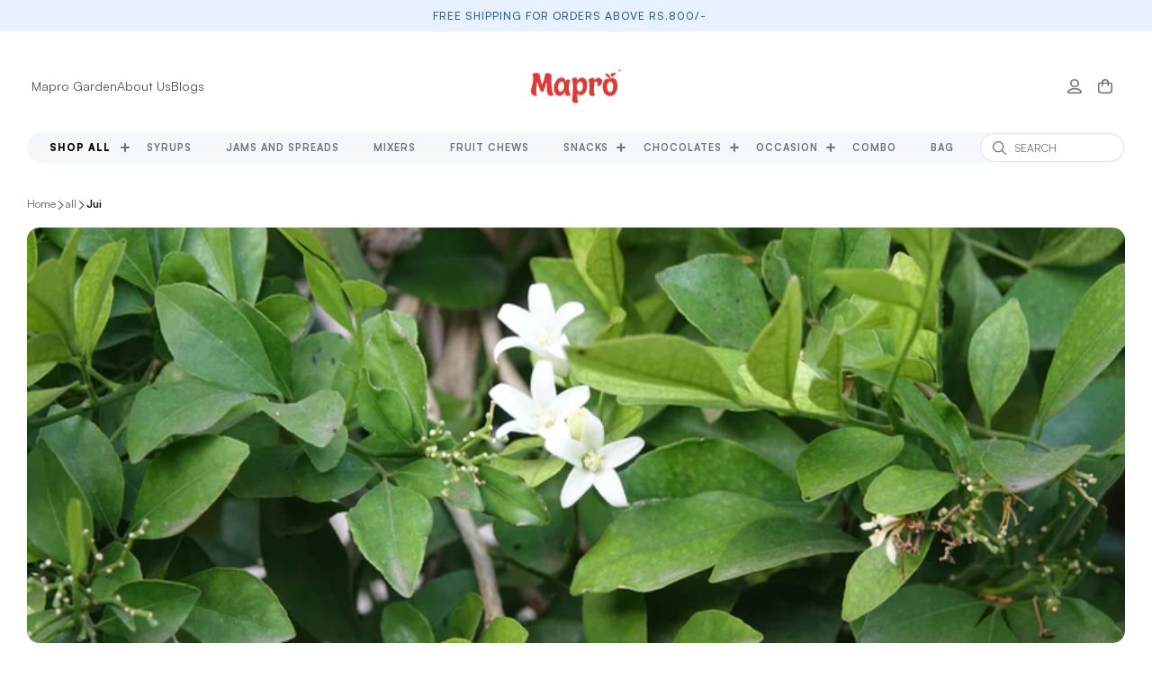

--- FILE ---
content_type: text/html; charset=utf-8
request_url: https://www.mapro.com/blogs/all/mapro-garden-jui
body_size: 64443
content:
<!doctype html>
<html class="no-js" lang="en">
  <head>
	<!-- Added by AVADA SEO Suite -->
	

<meta name="twitter:image" content="http://www.mapro.com/cdn/shop/articles/jui-mapro.jpg?v=1739768871">
<script>window.FPConfig = {};window.FPConfig.ignoreKeywords=["/cart","/account"]</script><link rel="canonical" href="https://www.mapro.com/blogs/all/mapro-garden-jui"><script>
  const avadaLightJsExclude = ['cdn.nfcube.com', 'assets/ecom.js', 'variant-title-king', 'linked_options_variants', 'smile-loader.js', 'smart-product-filter-search', 'rivo-loyalty-referrals', 'avada-cookie-consent', 'consentmo-gdpr', 'quinn'];
  const avadaLightJsInclude = ['https://www.googletagmanager.com/', 'https://connect.facebook.net/', 'https://business-api.tiktok.com/', 'https://static.klaviyo.com/'];
  window.AVADA_SPEED_BLACKLIST = avadaLightJsInclude.map(item => new RegExp(item, 'i'));
  window.AVADA_SPEED_WHITELIST = avadaLightJsExclude.map(item => new RegExp(item, 'i'));
</script>

<script>
  const isSpeedUpEnable = !1747294269103 || Date.now() < 1747294269103;
  if (isSpeedUpEnable) {
    const avadaSpeedUp=1;
    if(isSpeedUpEnable) {
  function _0x55aa(_0x575858,_0x2fd0be){const _0x30a92f=_0x1cb5();return _0x55aa=function(_0x4e8b41,_0xcd1690){_0x4e8b41=_0x4e8b41-(0xb5e+0xd*0x147+-0x1b1a);let _0x1c09f7=_0x30a92f[_0x4e8b41];return _0x1c09f7;},_0x55aa(_0x575858,_0x2fd0be);}(function(_0x4ad4dc,_0x42545f){const _0x5c7741=_0x55aa,_0x323f4d=_0x4ad4dc();while(!![]){try{const _0x588ea5=parseInt(_0x5c7741(0x10c))/(0xb6f+-0x1853+0xce5)*(-parseInt(_0x5c7741(0x157))/(-0x2363*0x1+0x1dd4+0x591*0x1))+-parseInt(_0x5c7741(0x171))/(0x269b+-0xeb+-0xf*0x283)*(parseInt(_0x5c7741(0x116))/(0x2e1+0x1*0x17b3+-0x110*0x19))+-parseInt(_0x5c7741(0x147))/(-0x1489+-0x312*0x6+0x26fa*0x1)+-parseInt(_0x5c7741(0xfa))/(-0x744+0x1*0xb5d+-0x413)*(-parseInt(_0x5c7741(0x102))/(-0x1e87+0x9e*-0x16+0x2c22))+parseInt(_0x5c7741(0x136))/(0x1e2d+0x1498+-0x1a3*0x1f)+parseInt(_0x5c7741(0x16e))/(0x460+0x1d96+0x3*-0xb4f)*(-parseInt(_0x5c7741(0xe3))/(-0x9ca+-0x1*-0x93f+0x1*0x95))+parseInt(_0x5c7741(0xf8))/(-0x1f73*0x1+0x6*-0x510+0x3dde);if(_0x588ea5===_0x42545f)break;else _0x323f4d['push'](_0x323f4d['shift']());}catch(_0x5d6d7e){_0x323f4d['push'](_0x323f4d['shift']());}}}(_0x1cb5,-0x193549+0x5dc3*-0x31+-0x2f963*-0x13),(function(){const _0x5cb2b4=_0x55aa,_0x23f9e9={'yXGBq':function(_0x237aef,_0x385938){return _0x237aef!==_0x385938;},'XduVF':function(_0x21018d,_0x56ff60){return _0x21018d===_0x56ff60;},'RChnz':_0x5cb2b4(0xf4)+_0x5cb2b4(0xe9)+_0x5cb2b4(0x14a),'TAsuR':function(_0xe21eca,_0x33e114){return _0xe21eca%_0x33e114;},'EvLYw':function(_0x1326ad,_0x261d04){return _0x1326ad!==_0x261d04;},'nnhAQ':_0x5cb2b4(0x107),'swpMF':_0x5cb2b4(0x16d),'plMMu':_0x5cb2b4(0xe8)+_0x5cb2b4(0x135),'PqBPA':function(_0x2ba85c,_0x35b541){return _0x2ba85c<_0x35b541;},'NKPCA':_0x5cb2b4(0xfc),'TINqh':function(_0x4116e3,_0x3ffd02,_0x2c8722){return _0x4116e3(_0x3ffd02,_0x2c8722);},'BAueN':_0x5cb2b4(0x120),'NgloT':_0x5cb2b4(0x14c),'ThSSU':function(_0xeb212a,_0x4341c1){return _0xeb212a+_0x4341c1;},'lDDHN':function(_0x4a1a48,_0x45ebfb){return _0x4a1a48 instanceof _0x45ebfb;},'toAYB':function(_0xcf0fa9,_0xf5fa6a){return _0xcf0fa9 instanceof _0xf5fa6a;},'VMiyW':function(_0x5300e4,_0x44e0f4){return _0x5300e4(_0x44e0f4);},'iyhbw':_0x5cb2b4(0x119),'zuWfR':function(_0x19c3e4,_0x4ee6e8){return _0x19c3e4<_0x4ee6e8;},'vEmrv':function(_0xd798cf,_0x5ea2dd){return _0xd798cf!==_0x5ea2dd;},'yxERj':function(_0x24b03b,_0x5aa292){return _0x24b03b||_0x5aa292;},'MZpwM':_0x5cb2b4(0x110)+_0x5cb2b4(0x109)+'pt','IeUHK':function(_0x5a4c7e,_0x2edf70){return _0x5a4c7e-_0x2edf70;},'Idvge':function(_0x3b526e,_0x36b469){return _0x3b526e<_0x36b469;},'qRwfm':_0x5cb2b4(0x16b)+_0x5cb2b4(0xf1),'CvXDN':function(_0x4b4208,_0x1db216){return _0x4b4208<_0x1db216;},'acPIM':function(_0x7d44b7,_0x3020d2){return _0x7d44b7(_0x3020d2);},'MyLMO':function(_0x22d4b2,_0xe7a6a0){return _0x22d4b2<_0xe7a6a0;},'boDyh':function(_0x176992,_0x346381,_0xab7fc){return _0x176992(_0x346381,_0xab7fc);},'ZANXD':_0x5cb2b4(0x10f)+_0x5cb2b4(0x12a)+_0x5cb2b4(0x142),'CXwRZ':_0x5cb2b4(0x123)+_0x5cb2b4(0x15f),'AuMHM':_0x5cb2b4(0x161),'KUuFZ':_0x5cb2b4(0xe6),'MSwtw':_0x5cb2b4(0x13a),'ERvPB':_0x5cb2b4(0x134),'ycTDj':_0x5cb2b4(0x15b),'Tvhir':_0x5cb2b4(0x154)},_0x469be1=_0x23f9e9[_0x5cb2b4(0x153)],_0x36fe07={'blacklist':window[_0x5cb2b4(0x11f)+_0x5cb2b4(0x115)+'T'],'whitelist':window[_0x5cb2b4(0x11f)+_0x5cb2b4(0x13e)+'T']},_0x26516a={'blacklisted':[]},_0x34e4a6=(_0x2be2f5,_0x25b3b2)=>{const _0x80dd2=_0x5cb2b4;if(_0x2be2f5&&(!_0x25b3b2||_0x23f9e9[_0x80dd2(0x13b)](_0x25b3b2,_0x469be1))&&(!_0x36fe07[_0x80dd2(0x170)]||_0x36fe07[_0x80dd2(0x170)][_0x80dd2(0x151)](_0xa5c7cf=>_0xa5c7cf[_0x80dd2(0x12b)](_0x2be2f5)))&&(!_0x36fe07[_0x80dd2(0x165)]||_0x36fe07[_0x80dd2(0x165)][_0x80dd2(0x156)](_0x4e2570=>!_0x4e2570[_0x80dd2(0x12b)](_0x2be2f5)))&&_0x23f9e9[_0x80dd2(0xf7)](avadaSpeedUp,0x5*0x256+-0x1*0x66c+-0x542+0.5)&&_0x2be2f5[_0x80dd2(0x137)](_0x23f9e9[_0x80dd2(0xe7)])){const _0x413c89=_0x2be2f5[_0x80dd2(0x16c)];return _0x23f9e9[_0x80dd2(0xf7)](_0x23f9e9[_0x80dd2(0x11e)](_0x413c89,-0x1deb*-0x1+0xf13+-0x2cfc),0x1176+-0x78b*0x5+0x1441);}return _0x2be2f5&&(!_0x25b3b2||_0x23f9e9[_0x80dd2(0xed)](_0x25b3b2,_0x469be1))&&(!_0x36fe07[_0x80dd2(0x170)]||_0x36fe07[_0x80dd2(0x170)][_0x80dd2(0x151)](_0x3d689d=>_0x3d689d[_0x80dd2(0x12b)](_0x2be2f5)))&&(!_0x36fe07[_0x80dd2(0x165)]||_0x36fe07[_0x80dd2(0x165)][_0x80dd2(0x156)](_0x26a7b3=>!_0x26a7b3[_0x80dd2(0x12b)](_0x2be2f5)));},_0x11462f=function(_0x42927f){const _0x346823=_0x5cb2b4,_0x5426ae=_0x42927f[_0x346823(0x159)+'te'](_0x23f9e9[_0x346823(0x14e)]);return _0x36fe07[_0x346823(0x170)]&&_0x36fe07[_0x346823(0x170)][_0x346823(0x156)](_0x107b0d=>!_0x107b0d[_0x346823(0x12b)](_0x5426ae))||_0x36fe07[_0x346823(0x165)]&&_0x36fe07[_0x346823(0x165)][_0x346823(0x151)](_0x1e7160=>_0x1e7160[_0x346823(0x12b)](_0x5426ae));},_0x39299f=new MutationObserver(_0x45c995=>{const _0x21802a=_0x5cb2b4,_0x3bc801={'mafxh':function(_0x6f9c57,_0x229989){const _0x9d39b1=_0x55aa;return _0x23f9e9[_0x9d39b1(0xf7)](_0x6f9c57,_0x229989);},'SrchE':_0x23f9e9[_0x21802a(0xe2)],'pvjbV':_0x23f9e9[_0x21802a(0xf6)]};for(let _0x333494=-0x7d7+-0x893+0x106a;_0x23f9e9[_0x21802a(0x158)](_0x333494,_0x45c995[_0x21802a(0x16c)]);_0x333494++){const {addedNodes:_0x1b685b}=_0x45c995[_0x333494];for(let _0x2f087=0x1f03+0x84b+0x1*-0x274e;_0x23f9e9[_0x21802a(0x158)](_0x2f087,_0x1b685b[_0x21802a(0x16c)]);_0x2f087++){const _0x4e5bac=_0x1b685b[_0x2f087];if(_0x23f9e9[_0x21802a(0xf7)](_0x4e5bac[_0x21802a(0x121)],-0x1f3a+-0x1*0x1b93+-0x3*-0x139a)&&_0x23f9e9[_0x21802a(0xf7)](_0x4e5bac[_0x21802a(0x152)],_0x23f9e9[_0x21802a(0xe0)])){const _0x5d9a67=_0x4e5bac[_0x21802a(0x107)],_0x3fb522=_0x4e5bac[_0x21802a(0x16d)];if(_0x23f9e9[_0x21802a(0x103)](_0x34e4a6,_0x5d9a67,_0x3fb522)){_0x26516a[_0x21802a(0x160)+'d'][_0x21802a(0x128)]([_0x4e5bac,_0x4e5bac[_0x21802a(0x16d)]]),_0x4e5bac[_0x21802a(0x16d)]=_0x469be1;const _0x1e52da=function(_0x2c95ff){const _0x359b13=_0x21802a;if(_0x3bc801[_0x359b13(0x118)](_0x4e5bac[_0x359b13(0x159)+'te'](_0x3bc801[_0x359b13(0x166)]),_0x469be1))_0x2c95ff[_0x359b13(0x112)+_0x359b13(0x150)]();_0x4e5bac[_0x359b13(0xec)+_0x359b13(0x130)](_0x3bc801[_0x359b13(0xe4)],_0x1e52da);};_0x4e5bac[_0x21802a(0x12d)+_0x21802a(0x163)](_0x23f9e9[_0x21802a(0xf6)],_0x1e52da),_0x4e5bac[_0x21802a(0x12c)+_0x21802a(0x131)]&&_0x4e5bac[_0x21802a(0x12c)+_0x21802a(0x131)][_0x21802a(0x11a)+'d'](_0x4e5bac);}}}}});_0x39299f[_0x5cb2b4(0x105)](document[_0x5cb2b4(0x10b)+_0x5cb2b4(0x16a)],{'childList':!![],'subtree':!![]});const _0x2910a9=/[|\\{}()\[\]^$+*?.]/g,_0xa9f173=function(..._0x1baa33){const _0x3053cc=_0x5cb2b4,_0x2e6f61={'mMWha':function(_0x158c76,_0x5c404b){const _0x25a05c=_0x55aa;return _0x23f9e9[_0x25a05c(0xf7)](_0x158c76,_0x5c404b);},'BXirI':_0x23f9e9[_0x3053cc(0x141)],'COGok':function(_0x421bf7,_0x55453a){const _0x4fd417=_0x3053cc;return _0x23f9e9[_0x4fd417(0x167)](_0x421bf7,_0x55453a);},'XLSAp':function(_0x193984,_0x35c446){const _0x5bbecf=_0x3053cc;return _0x23f9e9[_0x5bbecf(0xed)](_0x193984,_0x35c446);},'EygRw':function(_0xfbb69c,_0x21b15d){const _0xe5c840=_0x3053cc;return _0x23f9e9[_0xe5c840(0x104)](_0xfbb69c,_0x21b15d);},'xZuNx':_0x23f9e9[_0x3053cc(0x139)],'SBUaW':function(_0x5739bf,_0x2c2fab){const _0x42cbb1=_0x3053cc;return _0x23f9e9[_0x42cbb1(0x172)](_0x5739bf,_0x2c2fab);},'EAoTR':function(_0x123b29,_0x5b29bf){const _0x2828d2=_0x3053cc;return _0x23f9e9[_0x2828d2(0x11d)](_0x123b29,_0x5b29bf);},'cdYdq':_0x23f9e9[_0x3053cc(0x14e)],'WzJcf':_0x23f9e9[_0x3053cc(0xe2)],'nytPK':function(_0x53f733,_0x4ad021){const _0x4f0333=_0x3053cc;return _0x23f9e9[_0x4f0333(0x148)](_0x53f733,_0x4ad021);},'oUrHG':_0x23f9e9[_0x3053cc(0x14d)],'dnxjX':function(_0xed6b5f,_0x573f55){const _0x57aa03=_0x3053cc;return _0x23f9e9[_0x57aa03(0x15a)](_0xed6b5f,_0x573f55);}};_0x23f9e9[_0x3053cc(0x15d)](_0x1baa33[_0x3053cc(0x16c)],-0x1a3*-0x9+-0xf9*0xb+-0x407*0x1)?(_0x36fe07[_0x3053cc(0x170)]=[],_0x36fe07[_0x3053cc(0x165)]=[]):(_0x36fe07[_0x3053cc(0x170)]&&(_0x36fe07[_0x3053cc(0x170)]=_0x36fe07[_0x3053cc(0x170)][_0x3053cc(0x106)](_0xa8e001=>_0x1baa33[_0x3053cc(0x156)](_0x4a8a28=>{const _0x2e425b=_0x3053cc;if(_0x2e6f61[_0x2e425b(0x111)](typeof _0x4a8a28,_0x2e6f61[_0x2e425b(0x155)]))return!_0xa8e001[_0x2e425b(0x12b)](_0x4a8a28);else{if(_0x2e6f61[_0x2e425b(0xeb)](_0x4a8a28,RegExp))return _0x2e6f61[_0x2e425b(0x145)](_0xa8e001[_0x2e425b(0xdf)](),_0x4a8a28[_0x2e425b(0xdf)]());}}))),_0x36fe07[_0x3053cc(0x165)]&&(_0x36fe07[_0x3053cc(0x165)]=[..._0x36fe07[_0x3053cc(0x165)],..._0x1baa33[_0x3053cc(0xff)](_0x4e4c02=>{const _0x7c755c=_0x3053cc;if(_0x23f9e9[_0x7c755c(0xf7)](typeof _0x4e4c02,_0x23f9e9[_0x7c755c(0x141)])){const _0x932437=_0x4e4c02[_0x7c755c(0xea)](_0x2910a9,_0x23f9e9[_0x7c755c(0x16f)]),_0x34e686=_0x23f9e9[_0x7c755c(0xf0)](_0x23f9e9[_0x7c755c(0xf0)]('.*',_0x932437),'.*');if(_0x36fe07[_0x7c755c(0x165)][_0x7c755c(0x156)](_0x21ef9a=>_0x21ef9a[_0x7c755c(0xdf)]()!==_0x34e686[_0x7c755c(0xdf)]()))return new RegExp(_0x34e686);}else{if(_0x23f9e9[_0x7c755c(0x117)](_0x4e4c02,RegExp)){if(_0x36fe07[_0x7c755c(0x165)][_0x7c755c(0x156)](_0x5a3f09=>_0x5a3f09[_0x7c755c(0xdf)]()!==_0x4e4c02[_0x7c755c(0xdf)]()))return _0x4e4c02;}}return null;})[_0x3053cc(0x106)](Boolean)]));const _0x3eeb55=document[_0x3053cc(0x11b)+_0x3053cc(0x10e)](_0x23f9e9[_0x3053cc(0xf0)](_0x23f9e9[_0x3053cc(0xf0)](_0x23f9e9[_0x3053cc(0x122)],_0x469be1),'"]'));for(let _0xf831f7=-0x21aa+-0x1793+0x393d*0x1;_0x23f9e9[_0x3053cc(0x14b)](_0xf831f7,_0x3eeb55[_0x3053cc(0x16c)]);_0xf831f7++){const _0x5868cb=_0x3eeb55[_0xf831f7];_0x23f9e9[_0x3053cc(0x132)](_0x11462f,_0x5868cb)&&(_0x26516a[_0x3053cc(0x160)+'d'][_0x3053cc(0x128)]([_0x5868cb,_0x23f9e9[_0x3053cc(0x14d)]]),_0x5868cb[_0x3053cc(0x12c)+_0x3053cc(0x131)][_0x3053cc(0x11a)+'d'](_0x5868cb));}let _0xdf8cd0=-0x17da+0x2461+-0xc87*0x1;[..._0x26516a[_0x3053cc(0x160)+'d']][_0x3053cc(0x10d)](([_0x226aeb,_0x33eaa7],_0xe33bca)=>{const _0x2aa7bf=_0x3053cc;if(_0x2e6f61[_0x2aa7bf(0x143)](_0x11462f,_0x226aeb)){const _0x41da0d=document[_0x2aa7bf(0x11c)+_0x2aa7bf(0x131)](_0x2e6f61[_0x2aa7bf(0x127)]);for(let _0x6784c7=0xd7b+-0xaa5+-0x2d6;_0x2e6f61[_0x2aa7bf(0x164)](_0x6784c7,_0x226aeb[_0x2aa7bf(0xe5)][_0x2aa7bf(0x16c)]);_0x6784c7++){const _0x4ca758=_0x226aeb[_0x2aa7bf(0xe5)][_0x6784c7];_0x2e6f61[_0x2aa7bf(0x12f)](_0x4ca758[_0x2aa7bf(0x133)],_0x2e6f61[_0x2aa7bf(0x13f)])&&_0x2e6f61[_0x2aa7bf(0x145)](_0x4ca758[_0x2aa7bf(0x133)],_0x2e6f61[_0x2aa7bf(0x100)])&&_0x41da0d[_0x2aa7bf(0xe1)+'te'](_0x4ca758[_0x2aa7bf(0x133)],_0x226aeb[_0x2aa7bf(0xe5)][_0x6784c7][_0x2aa7bf(0x12e)]);}_0x41da0d[_0x2aa7bf(0xe1)+'te'](_0x2e6f61[_0x2aa7bf(0x13f)],_0x226aeb[_0x2aa7bf(0x107)]),_0x41da0d[_0x2aa7bf(0xe1)+'te'](_0x2e6f61[_0x2aa7bf(0x100)],_0x2e6f61[_0x2aa7bf(0x101)](_0x33eaa7,_0x2e6f61[_0x2aa7bf(0x126)])),document[_0x2aa7bf(0x113)][_0x2aa7bf(0x146)+'d'](_0x41da0d),_0x26516a[_0x2aa7bf(0x160)+'d'][_0x2aa7bf(0x162)](_0x2e6f61[_0x2aa7bf(0x13d)](_0xe33bca,_0xdf8cd0),-0x105d*0x2+0x1*-0xeaa+0x2f65),_0xdf8cd0++;}}),_0x36fe07[_0x3053cc(0x170)]&&_0x23f9e9[_0x3053cc(0xf3)](_0x36fe07[_0x3053cc(0x170)][_0x3053cc(0x16c)],0x10f2+-0x1a42+0x951)&&_0x39299f[_0x3053cc(0x15c)]();},_0x4c2397=document[_0x5cb2b4(0x11c)+_0x5cb2b4(0x131)],_0x573f89={'src':Object[_0x5cb2b4(0x14f)+_0x5cb2b4(0xfd)+_0x5cb2b4(0x144)](HTMLScriptElement[_0x5cb2b4(0xf9)],_0x23f9e9[_0x5cb2b4(0x14e)]),'type':Object[_0x5cb2b4(0x14f)+_0x5cb2b4(0xfd)+_0x5cb2b4(0x144)](HTMLScriptElement[_0x5cb2b4(0xf9)],_0x23f9e9[_0x5cb2b4(0xe2)])};document[_0x5cb2b4(0x11c)+_0x5cb2b4(0x131)]=function(..._0x4db605){const _0x1480b5=_0x5cb2b4,_0x3a6982={'KNNxG':function(_0x32fa39,_0x2a57e4,_0x3cc08f){const _0x5ead12=_0x55aa;return _0x23f9e9[_0x5ead12(0x169)](_0x32fa39,_0x2a57e4,_0x3cc08f);}};if(_0x23f9e9[_0x1480b5(0x13b)](_0x4db605[-0x4*-0x376+0x4*0x2f+-0xe94][_0x1480b5(0x140)+'e'](),_0x23f9e9[_0x1480b5(0x139)]))return _0x4c2397[_0x1480b5(0x114)](document)(..._0x4db605);const _0x2f091d=_0x4c2397[_0x1480b5(0x114)](document)(..._0x4db605);try{Object[_0x1480b5(0xf2)+_0x1480b5(0x149)](_0x2f091d,{'src':{..._0x573f89[_0x1480b5(0x107)],'set'(_0x3ae2bc){const _0x5d6fdc=_0x1480b5;_0x3a6982[_0x5d6fdc(0x129)](_0x34e4a6,_0x3ae2bc,_0x2f091d[_0x5d6fdc(0x16d)])&&_0x573f89[_0x5d6fdc(0x16d)][_0x5d6fdc(0x10a)][_0x5d6fdc(0x125)](this,_0x469be1),_0x573f89[_0x5d6fdc(0x107)][_0x5d6fdc(0x10a)][_0x5d6fdc(0x125)](this,_0x3ae2bc);}},'type':{..._0x573f89[_0x1480b5(0x16d)],'get'(){const _0x436e9e=_0x1480b5,_0x4b63b9=_0x573f89[_0x436e9e(0x16d)][_0x436e9e(0xfb)][_0x436e9e(0x125)](this);if(_0x23f9e9[_0x436e9e(0xf7)](_0x4b63b9,_0x469be1)||_0x23f9e9[_0x436e9e(0x103)](_0x34e4a6,this[_0x436e9e(0x107)],_0x4b63b9))return null;return _0x4b63b9;},'set'(_0x174ea3){const _0x1dff57=_0x1480b5,_0xa2fd13=_0x23f9e9[_0x1dff57(0x103)](_0x34e4a6,_0x2f091d[_0x1dff57(0x107)],_0x2f091d[_0x1dff57(0x16d)])?_0x469be1:_0x174ea3;_0x573f89[_0x1dff57(0x16d)][_0x1dff57(0x10a)][_0x1dff57(0x125)](this,_0xa2fd13);}}}),_0x2f091d[_0x1480b5(0xe1)+'te']=function(_0x5b0870,_0x8c60d5){const _0xab22d4=_0x1480b5;if(_0x23f9e9[_0xab22d4(0xf7)](_0x5b0870,_0x23f9e9[_0xab22d4(0xe2)])||_0x23f9e9[_0xab22d4(0xf7)](_0x5b0870,_0x23f9e9[_0xab22d4(0x14e)]))_0x2f091d[_0x5b0870]=_0x8c60d5;else HTMLScriptElement[_0xab22d4(0xf9)][_0xab22d4(0xe1)+'te'][_0xab22d4(0x125)](_0x2f091d,_0x5b0870,_0x8c60d5);};}catch(_0x5a9461){console[_0x1480b5(0x168)](_0x23f9e9[_0x1480b5(0xef)],_0x5a9461);}return _0x2f091d;};const _0x5883c5=[_0x23f9e9[_0x5cb2b4(0xfe)],_0x23f9e9[_0x5cb2b4(0x13c)],_0x23f9e9[_0x5cb2b4(0xf5)],_0x23f9e9[_0x5cb2b4(0x15e)],_0x23f9e9[_0x5cb2b4(0x138)],_0x23f9e9[_0x5cb2b4(0x124)]],_0x4ab8d2=_0x5883c5[_0x5cb2b4(0xff)](_0x439d08=>{return{'type':_0x439d08,'listener':()=>_0xa9f173(),'options':{'passive':!![]}};});_0x4ab8d2[_0x5cb2b4(0x10d)](_0x4d3535=>{const _0x3882ab=_0x5cb2b4;document[_0x3882ab(0x12d)+_0x3882ab(0x163)](_0x4d3535[_0x3882ab(0x16d)],_0x4d3535[_0x3882ab(0xee)],_0x4d3535[_0x3882ab(0x108)]);});}()));function _0x1cb5(){const _0x15f8e0=['ault','some','tagName','CXwRZ','wheel','BXirI','every','6lYvYYX','PqBPA','getAttribu','IeUHK','touchstart','disconnect','Idvge','ERvPB','/blocked','blackliste','keydown','splice','stener','SBUaW','whitelist','SrchE','toAYB','warn','boDyh','ement','script[typ','length','type','346347wGqEBH','NgloT','blacklist','33OVoYHk','zuWfR','toString','NKPCA','setAttribu','swpMF','230EEqEiq','pvjbV','attributes','mousemove','RChnz','beforescri','y.com/exte','replace','COGok','removeEven','EvLYw','listener','ZANXD','ThSSU','e="','defineProp','MyLMO','cdn.shopif','MSwtw','plMMu','XduVF','22621984JRJQxz','prototype','8818116NVbcZr','get','SCRIPT','ertyDescri','AuMHM','map','WzJcf','nytPK','7kiZatp','TINqh','VMiyW','observe','filter','src','options','n/javascri','set','documentEl','478083wuqgQV','forEach','torAll','Avada cann','applicatio','mMWha','preventDef','head','bind','D_BLACKLIS','75496skzGVx','lDDHN','mafxh','script','removeChil','querySelec','createElem','vEmrv','TAsuR','AVADA_SPEE','string','nodeType','qRwfm','javascript','Tvhir','call','oUrHG','xZuNx','push','KNNxG','ot lazy lo','test','parentElem','addEventLi','value','EAoTR','tListener','ent','acPIM','name','touchmove','ptexecute','6968312SmqlIb','includes','ycTDj','iyhbw','touchend','yXGBq','KUuFZ','dnxjX','D_WHITELIS','cdYdq','toLowerCas','BAueN','ad script','EygRw','ptor','XLSAp','appendChil','4975500NoPAFA','yxERj','erties','nsions','CvXDN','\$&','MZpwM','nnhAQ','getOwnProp'];_0x1cb5=function(){return _0x15f8e0;};return _0x1cb5();}
}
    class LightJsLoader{constructor(e){this.jQs=[],this.listener=this.handleListener.bind(this,e),this.scripts=["default","defer","async"].reduce(((e,t)=>({...e,[t]:[]})),{});const t=this;e.forEach((e=>window.addEventListener(e,t.listener,{passive:!0})))}handleListener(e){const t=this;return e.forEach((e=>window.removeEventListener(e,t.listener))),"complete"===document.readyState?this.handleDOM():document.addEventListener("readystatechange",(e=>{if("complete"===e.target.readyState)return setTimeout(t.handleDOM.bind(t),1)}))}async handleDOM(){this.suspendEvent(),this.suspendJQuery(),this.findScripts(),this.preloadScripts();for(const e of Object.keys(this.scripts))await this.replaceScripts(this.scripts[e]);for(const e of["DOMContentLoaded","readystatechange"])await this.requestRepaint(),document.dispatchEvent(new Event("lightJS-"+e));document.lightJSonreadystatechange&&document.lightJSonreadystatechange();for(const e of["DOMContentLoaded","load"])await this.requestRepaint(),window.dispatchEvent(new Event("lightJS-"+e));await this.requestRepaint(),window.lightJSonload&&window.lightJSonload(),await this.requestRepaint(),this.jQs.forEach((e=>e(window).trigger("lightJS-jquery-load"))),window.dispatchEvent(new Event("lightJS-pageshow")),await this.requestRepaint(),window.lightJSonpageshow&&window.lightJSonpageshow()}async requestRepaint(){return new Promise((e=>requestAnimationFrame(e)))}findScripts(){document.querySelectorAll("script[type=lightJs]").forEach((e=>{e.hasAttribute("src")?e.hasAttribute("async")&&e.async?this.scripts.async.push(e):e.hasAttribute("defer")&&e.defer?this.scripts.defer.push(e):this.scripts.default.push(e):this.scripts.default.push(e)}))}preloadScripts(){const e=this,t=Object.keys(this.scripts).reduce(((t,n)=>[...t,...e.scripts[n]]),[]),n=document.createDocumentFragment();t.forEach((e=>{const t=e.getAttribute("src");if(!t)return;const s=document.createElement("link");s.href=t,s.rel="preload",s.as="script",n.appendChild(s)})),document.head.appendChild(n)}async replaceScripts(e){let t;for(;t=e.shift();)await this.requestRepaint(),new Promise((e=>{const n=document.createElement("script");[...t.attributes].forEach((e=>{"type"!==e.nodeName&&n.setAttribute(e.nodeName,e.nodeValue)})),t.hasAttribute("src")?(n.addEventListener("load",e),n.addEventListener("error",e)):(n.text=t.text,e()),t.parentNode.replaceChild(n,t)}))}suspendEvent(){const e={};[{obj:document,name:"DOMContentLoaded"},{obj:window,name:"DOMContentLoaded"},{obj:window,name:"load"},{obj:window,name:"pageshow"},{obj:document,name:"readystatechange"}].map((t=>function(t,n){function s(n){return e[t].list.indexOf(n)>=0?"lightJS-"+n:n}e[t]||(e[t]={list:[n],add:t.addEventListener,remove:t.removeEventListener},t.addEventListener=(...n)=>{n[0]=s(n[0]),e[t].add.apply(t,n)},t.removeEventListener=(...n)=>{n[0]=s(n[0]),e[t].remove.apply(t,n)})}(t.obj,t.name))),[{obj:document,name:"onreadystatechange"},{obj:window,name:"onpageshow"}].map((e=>function(e,t){let n=e[t];Object.defineProperty(e,t,{get:()=>n||function(){},set:s=>{e["lightJS"+t]=n=s}})}(e.obj,e.name)))}suspendJQuery(){const e=this;let t=window.jQuery;Object.defineProperty(window,"jQuery",{get:()=>t,set(n){if(!n||!n.fn||!e.jQs.includes(n))return void(t=n);n.fn.ready=n.fn.init.prototype.ready=e=>{e.bind(document)(n)};const s=n.fn.on;n.fn.on=n.fn.init.prototype.on=function(...e){if(window!==this[0])return s.apply(this,e),this;const t=e=>e.split(" ").map((e=>"load"===e||0===e.indexOf("load.")?"lightJS-jquery-load":e)).join(" ");return"string"==typeof e[0]||e[0]instanceof String?(e[0]=t(e[0]),s.apply(this,e),this):("object"==typeof e[0]&&Object.keys(e[0]).forEach((n=>{delete Object.assign(e[0],{[t(n)]:e[0][n]})[n]})),s.apply(this,e),this)},e.jQs.push(n),t=n}})}}
new LightJsLoader(["keydown","mousemove","touchend","touchmove","touchstart","wheel"]);
  }
</script><!-- meta basic type product --><!-- meta basic type collection --><!-- meta basic type article --><meta name="google-site-verification" content="googleafc8d9cf89284c25" />


<!-- Added by AVADA SEO Suite: Article Structured Data -->
<script type="application/ld+json">{
"@context": "https://schema.org/",
"@type": "Article",
"@id": "557270696001",
"articleBody": "Uses: Ornamental value: The plant is prized for its attractive, fragrant flowers and can be used as an ornamental plant in gardens, landscapes and indoor settings. Aromatherapy: The essential oil extracted from the flowers is used in aromatherapy due to its calming and relaxing properties. Traditional medicine: In some cultures, the plant is used in traditional medicine to treat a variety of ailments, including respiratory problems and skin conditions. Natural fragrance: The flowers of J. auriculatum emit a sweet, pleasant fragrance that can be used to add natural scent to perfumes and cosmetics",
"mainEntityOfPage": {
  "@type": "WebPage",
  "@id": "https:\/\/www.mapro.com"
},
"headline": "Jui","description": "Information :\n It is native to tropical Asia and is known for its fragrant white flowers which bloom in clusters. It is a popular ornamental plant that is often grown in gardens or used in traditional herbal medicines.",

"image": [
  "https:\/\/www.mapro.com\/cdn\/shop\/articles\/jui-mapro_5472x.jpg?v=1739768871"
],

"datePublished": "2023-02-15T17:48:26Z",
"dateCreated": "2023-02-06T12:21:58Z",
"dateModified": "2025-02-17T10:37:51Z",
"author": {
  "@type": "Person",
  "name": "Mapro Foods"
},
"publisher": {
  "@type": "Organization",
  "logo": {
    "@type": "ImageObject",
    "url": "https:\/\/www.mapro.com\/cdn\/shopifycloud\/storefront\/assets\/no-image-2048-a2addb12.gif"
  },
  "name": "Mapro"
}
}</script>
<!-- /Added by AVADA SEO Suite --><!-- Added by AVADA SEO Suite: Breadcrumb Structured Data  -->
<script type="application/ld+json">{
  "@context": "https://schema.org",
  "@type": "BreadcrumbList",
  "itemListElement": [{
    "@type": "ListItem",
    "position": 1,
    "name": "Home",
    "item": "https://www.mapro.com"
  }, {
    "@type": "ListItem",
    "position": 2,
    "name": "all",
    "item": "https://www.mapro.com/blogs/all"
  }, {
    "@type": "ListItem",
    "position": 3,
    "name": "Jui",
    "item": "https://www.mapro.com/blogs/all/mapro-garden-jui"
  }]
}
</script>
<!-- Added by AVADA SEO Suite -->

	<!-- /Added by AVADA SEO Suite -->
    <meta charset="utf-8">
    <meta http-equiv="X-UA-Compatible" content="IE=edge">
    <meta name="viewport" content="width=device-width, initial-scale=1.0, maximum-scale=1.0, user-scalable=no" />
    <meta name="theme-color" content="">
    <link rel="canonical" href="https://www.mapro.com/blogs/all/mapro-garden-jui">
    <link rel="preconnect" href="https://cdn.shopify.com" crossorigin><link rel="icon" type="image/png" href="//www.mapro.com/cdn/shop/files/favicon-32x32.png?crop=center&height=32&v=1666327421&width=32"><title>
      Jui
 &ndash; Mapro</title>

    
      <meta name="description" content="Information :
 It is native to tropical Asia and is known for its fragrant white flowers which bloom in clusters. It is a popular ornamental plant that is often grown in gardens or used in traditional herbal medicines.">
    

    

<meta property="og:site_name" content="Mapro">
<meta property="og:url" content="https://www.mapro.com/blogs/all/mapro-garden-jui">
<meta property="og:title" content="Jui">
<meta property="og:type" content="article">
<meta property="og:description" content="Uses: Ornamental value: The plant is prized for its attractive, fragrant flowers and can be used as an ornamental plant in gardens, landscapes and indoor settings. Aromatherapy: The essential oil extracted from the flowers is used in aromatherapy due to its calming and relaxing properties. Traditional medicine: In some"><meta property="og:image" content="http://www.mapro.com/cdn/shop/articles/jui-mapro.jpg?v=1739768871">
  <meta property="og:image:secure_url" content="https://www.mapro.com/cdn/shop/articles/jui-mapro.jpg?v=1739768871">
  <meta property="og:image:width" content="5472">
  <meta property="og:image:height" content="3648"><meta name="twitter:card" content="summary_large_image">
<meta name="twitter:title" content="Jui">
<meta name="twitter:description" content="Uses: Ornamental value: The plant is prized for its attractive, fragrant flowers and can be used as an ornamental plant in gardens, landscapes and indoor settings. Aromatherapy: The essential oil extracted from the flowers is used in aromatherapy due to its calming and relaxing properties. Traditional medicine: In some">



    <script>
      /*!@shinsenter/defer.js@3.4.0*/
      !(function(n){function t(e){n.addEventListener(e,B)}function o(e){n.removeEventListener(e,B)}function u(e,n,t){L?C(e,n):(t||u.lazy&&void 0===t?q:S).push(e,n)}function c(e){k.head.appendChild(e)}function i(e,n){z.call(e.attributes)[y](n)}function r(e,n,t,o){return o=(n?k.getElementById(n):o)||k.createElement(e),n&&(o.id=n),t&&(o.onload=t),o}function s(e,n,t){(t=e.src)&&((n=r(m)).rel="preload",n.as=h,n.href=t,(t=e[g](w))&&n[b](w,t),(t=e[g](x))&&n[b](x,t),c(n))}function a(e,n){return z.call((n||k).querySelectorAll(e))}function f(e,n){e.parentNode.replaceChild(n,e)}function l(t,e){a("source,img",t)[y](l),i(t,function(e,n){(n=/^data-(.+)/.exec(e.name))&&t[b](n[1],e.value)}),"string"==typeof e&&e&&(t.className+=" "+e),p in t&&t[p]()}function e(e,n,t){u(function(t){(t=a(e||N))[y](s),(function o(e,n){(e=t[E]())&&((n=r(e.nodeName)).text=e.text,i(e,function(e){"type"!=e.name&&n[b](e.name,e.value)}),n.src&&!n[g]("async")?(n.onload=n.onerror=o,f(e,n)):(f(e,n),o()))})()},n,t)}var d="Defer",m="link",h="script",p="load",v="pageshow",y="forEach",g="getAttribute",b="setAttribute",E="shift",w="crossorigin",x="integrity",A=["mousemove","keydown","touchstart","wheel"],I="on"+v in n?v:p,N=h+"[type=deferjs]",j=n.IntersectionObserver,k=n.document||n,C=n.setTimeout,L=/p/.test(k.readyState),S=[],q=[],z=S.slice,B=function(e,n){for(n=I==e.type?(o(I),L=u,A[y](t),S):(A[y](o),q);n[0];)C(n[E](),n[E]())};e(),u.all=e,u.dom=function(e,n,i,c,r){u(function(t){function o(e){c&&!1===c(e)||l(e,i)}t=!!j&&new j(function(e){e[y](function(e,n){e.isIntersecting&&(t.unobserve(n=e.target),o(n))})},r),a(e||"[data-src]")[y](function(e){e[d]!=u&&(e[d]=u,t?t.observe(e):o(e))})},n,!1)},u.css=function(n,t,e,o,i){u(function(e){(e=r(m,t,o)).rel="stylesheet",e.href=n,c(e)},e,i)},u.js=function(n,t,e,o,i){u(function(e){(e=r(h,t,o)).src=n,c(e)},e,i)},u.reveal=l,n[d]=u,L||t(I)})(this);
    </script>
    
    <script src="//www.mapro.com/cdn/shop/t/58/assets/global.js?v=102095997297392092531672830856" defer="defer"></script>

    
      <script src="//www.mapro.com/cdn/shop/t/58/assets/flickity.min.js?v=31340914436052698841672830856" defer></script>
    
    
    <script>window.performance && window.performance.mark && window.performance.mark('shopify.content_for_header.start');</script><meta name="facebook-domain-verification" content="46szrbqbr29bg3i8ujol9qme9mms57">
<meta name="google-site-verification" content="Gppvelv9nYiWTD_tMOKreuHPQ4keYB2OWP6cGdqk18U">
<meta id="shopify-digital-wallet" name="shopify-digital-wallet" content="/56659443777/digital_wallets/dialog">
<link rel="alternate" type="application/atom+xml" title="Feed" href="/blogs/all.atom" />
<script async="async" src="/checkouts/internal/preloads.js?locale=en-IN"></script>
<script id="shopify-features" type="application/json">{"accessToken":"233f7bddd14d7cea908317692b805cfb","betas":["rich-media-storefront-analytics"],"domain":"www.mapro.com","predictiveSearch":true,"shopId":56659443777,"locale":"en"}</script>
<script>var Shopify = Shopify || {};
Shopify.shop = "mapro-online.myshopify.com";
Shopify.locale = "en";
Shopify.currency = {"active":"INR","rate":"1.0"};
Shopify.country = "IN";
Shopify.theme = {"name":"MM DEV DS: 4\/1\/23 4:44 PM [ Image fix ]","id":124485402689,"schema_name":"Dawn","schema_version":"6.0.2","theme_store_id":887,"role":"main"};
Shopify.theme.handle = "null";
Shopify.theme.style = {"id":null,"handle":null};
Shopify.cdnHost = "www.mapro.com/cdn";
Shopify.routes = Shopify.routes || {};
Shopify.routes.root = "/";</script>
<script type="module">!function(o){(o.Shopify=o.Shopify||{}).modules=!0}(window);</script>
<script>!function(o){function n(){var o=[];function n(){o.push(Array.prototype.slice.apply(arguments))}return n.q=o,n}var t=o.Shopify=o.Shopify||{};t.loadFeatures=n(),t.autoloadFeatures=n()}(window);</script>
<script id="shop-js-analytics" type="application/json">{"pageType":"article"}</script>
<script defer="defer" async type="module" src="//www.mapro.com/cdn/shopifycloud/shop-js/modules/v2/client.init-shop-cart-sync_BT-GjEfc.en.esm.js"></script>
<script defer="defer" async type="module" src="//www.mapro.com/cdn/shopifycloud/shop-js/modules/v2/chunk.common_D58fp_Oc.esm.js"></script>
<script defer="defer" async type="module" src="//www.mapro.com/cdn/shopifycloud/shop-js/modules/v2/chunk.modal_xMitdFEc.esm.js"></script>
<script type="module">
  await import("//www.mapro.com/cdn/shopifycloud/shop-js/modules/v2/client.init-shop-cart-sync_BT-GjEfc.en.esm.js");
await import("//www.mapro.com/cdn/shopifycloud/shop-js/modules/v2/chunk.common_D58fp_Oc.esm.js");
await import("//www.mapro.com/cdn/shopifycloud/shop-js/modules/v2/chunk.modal_xMitdFEc.esm.js");

  window.Shopify.SignInWithShop?.initShopCartSync?.({"fedCMEnabled":true,"windoidEnabled":true});

</script>
<script>(function() {
  var isLoaded = false;
  function asyncLoad() {
    if (isLoaded) return;
    isLoaded = true;
    var urls = ["\/\/social-login.oxiapps.com\/api\/init?vt=928364\u0026shop=mapro-online.myshopify.com","https:\/\/chimpstatic.com\/mcjs-connected\/js\/users\/f08d4ef27fed271c36cffb2f0\/9bdbb08825a7eab83eb834371.js?shop=mapro-online.myshopify.com","https:\/\/seo.apps.avada.io\/scripttag\/avada-seo-installed.js?shop=mapro-online.myshopify.com","https:\/\/cdn1.avada.io\/flying-pages\/module.js?shop=mapro-online.myshopify.com","\/\/backinstock.useamp.com\/widget\/72974_1767159328.js?category=bis\u0026v=6\u0026shop=mapro-online.myshopify.com"];
    for (var i = 0; i < urls.length; i++) {
      var s = document.createElement('script');
      if ((!1747294269103 || Date.now() < 1747294269103) &&
      (!window.AVADA_SPEED_BLACKLIST || window.AVADA_SPEED_BLACKLIST.some(pattern => pattern.test(s))) &&
      (!window.AVADA_SPEED_WHITELIST || window.AVADA_SPEED_WHITELIST.every(pattern => !pattern.test(s)))) s.type = 'lightJs'; else s.type = 'text/javascript';
      s.async = true;
      s.src = urls[i];
      var x = document.getElementsByTagName('script')[0];
      x.parentNode.insertBefore(s, x);
    }
  };
  if(window.attachEvent) {
    window.attachEvent('onload', asyncLoad);
  } else {
    window.addEventListener('load', asyncLoad, false);
  }
})();</script>
<script id="__st">var __st={"a":56659443777,"offset":19800,"reqid":"d9b558df-a133-4aa9-b370-5cc6879913db-1769076760","pageurl":"www.mapro.com\/blogs\/all\/mapro-garden-jui","s":"articles-557270696001","u":"371d734633ed","p":"article","rtyp":"article","rid":557270696001};</script>
<script>window.ShopifyPaypalV4VisibilityTracking = true;</script>
<script id="form-persister">!function(){'use strict';const t='contact',e='new_comment',n=[[t,t],['blogs',e],['comments',e],[t,'customer']],o='password',r='form_key',c=['recaptcha-v3-token','g-recaptcha-response','h-captcha-response',o],s=()=>{try{return window.sessionStorage}catch{return}},i='__shopify_v',u=t=>t.elements[r],a=function(){const t=[...n].map((([t,e])=>`form[action*='/${t}']:not([data-nocaptcha='true']) input[name='form_type'][value='${e}']`)).join(',');var e;return e=t,()=>e?[...document.querySelectorAll(e)].map((t=>t.form)):[]}();function m(t){const e=u(t);a().includes(t)&&(!e||!e.value)&&function(t){try{if(!s())return;!function(t){const e=s();if(!e)return;const n=u(t);if(!n)return;const o=n.value;o&&e.removeItem(o)}(t);const e=Array.from(Array(32),(()=>Math.random().toString(36)[2])).join('');!function(t,e){u(t)||t.append(Object.assign(document.createElement('input'),{type:'hidden',name:r})),t.elements[r].value=e}(t,e),function(t,e){const n=s();if(!n)return;const r=[...t.querySelectorAll(`input[type='${o}']`)].map((({name:t})=>t)),u=[...c,...r],a={};for(const[o,c]of new FormData(t).entries())u.includes(o)||(a[o]=c);n.setItem(e,JSON.stringify({[i]:1,action:t.action,data:a}))}(t,e)}catch(e){console.error('failed to persist form',e)}}(t)}const f=t=>{if('true'===t.dataset.persistBound)return;const e=function(t,e){const n=function(t){return'function'==typeof t.submit?t.submit:HTMLFormElement.prototype.submit}(t).bind(t);return function(){let t;return()=>{t||(t=!0,(()=>{try{e(),n()}catch(t){(t=>{console.error('form submit failed',t)})(t)}})(),setTimeout((()=>t=!1),250))}}()}(t,(()=>{m(t)}));!function(t,e){if('function'==typeof t.submit&&'function'==typeof e)try{t.submit=e}catch{}}(t,e),t.addEventListener('submit',(t=>{t.preventDefault(),e()})),t.dataset.persistBound='true'};!function(){function t(t){const e=(t=>{const e=t.target;return e instanceof HTMLFormElement?e:e&&e.form})(t);e&&m(e)}document.addEventListener('submit',t),document.addEventListener('DOMContentLoaded',(()=>{const e=a();for(const t of e)f(t);var n;n=document.body,new window.MutationObserver((t=>{for(const e of t)if('childList'===e.type&&e.addedNodes.length)for(const t of e.addedNodes)1===t.nodeType&&'FORM'===t.tagName&&a().includes(t)&&f(t)})).observe(n,{childList:!0,subtree:!0,attributes:!1}),document.removeEventListener('submit',t)}))}()}();</script>
<script integrity="sha256-4kQ18oKyAcykRKYeNunJcIwy7WH5gtpwJnB7kiuLZ1E=" data-source-attribution="shopify.loadfeatures" defer="defer" src="//www.mapro.com/cdn/shopifycloud/storefront/assets/storefront/load_feature-a0a9edcb.js" crossorigin="anonymous"></script>
<script data-source-attribution="shopify.dynamic_checkout.dynamic.init">var Shopify=Shopify||{};Shopify.PaymentButton=Shopify.PaymentButton||{isStorefrontPortableWallets:!0,init:function(){window.Shopify.PaymentButton.init=function(){};var t=document.createElement("script");t.src="https://www.mapro.com/cdn/shopifycloud/portable-wallets/latest/portable-wallets.en.js",t.type="module",document.head.appendChild(t)}};
</script>
<script data-source-attribution="shopify.dynamic_checkout.buyer_consent">
  function portableWalletsHideBuyerConsent(e){var t=document.getElementById("shopify-buyer-consent"),n=document.getElementById("shopify-subscription-policy-button");t&&n&&(t.classList.add("hidden"),t.setAttribute("aria-hidden","true"),n.removeEventListener("click",e))}function portableWalletsShowBuyerConsent(e){var t=document.getElementById("shopify-buyer-consent"),n=document.getElementById("shopify-subscription-policy-button");t&&n&&(t.classList.remove("hidden"),t.removeAttribute("aria-hidden"),n.addEventListener("click",e))}window.Shopify?.PaymentButton&&(window.Shopify.PaymentButton.hideBuyerConsent=portableWalletsHideBuyerConsent,window.Shopify.PaymentButton.showBuyerConsent=portableWalletsShowBuyerConsent);
</script>
<script data-source-attribution="shopify.dynamic_checkout.cart.bootstrap">document.addEventListener("DOMContentLoaded",(function(){function t(){return document.querySelector("shopify-accelerated-checkout-cart, shopify-accelerated-checkout")}if(t())Shopify.PaymentButton.init();else{new MutationObserver((function(e,n){t()&&(Shopify.PaymentButton.init(),n.disconnect())})).observe(document.body,{childList:!0,subtree:!0})}}));
</script>
<script id="sections-script" data-sections="header,footer" defer="defer" src="//www.mapro.com/cdn/shop/t/58/compiled_assets/scripts.js?v=22612"></script>
<script>window.performance && window.performance.mark && window.performance.mark('shopify.content_for_header.end');</script>

    <style data-shopify>
  @font-face {
    font-family: 'Satoshi Light';
    src: url(//www.mapro.com/cdn/shop/t/58/assets/Satoshi-Light.woff2?v=42738473702038090951672830856) format("woff2"),
        url(//www.mapro.com/cdn/shop/t/58/assets/Satoshi-Light.woff?v=111137454804172187901672830856) format("woff"),
        url(//www.mapro.com/cdn/shop/t/58/assets/Satoshi-Light.ttf?v=78394663987507912541672830856) format("truetype");
        font-weight: 300;
        font-display: swap;
        font-style: normal; }     
  @font-face {
    font-family: 'Satoshi Regular';
    src: url(//www.mapro.com/cdn/shop/t/58/assets/Satoshi-Regular.woff2?v=55866631079758551531672830856) format("woff2"),
        url(//www.mapro.com/cdn/shop/t/58/assets/Satoshi-Regular.woff?v=120587010876262836071672830856) format("woff"),
        url(//www.mapro.com/cdn/shop/t/58/assets/Satoshi-Regular.ttf?v=139173053154153793291672830856) format("truetype");
        font-weight: 400;
        font-display: swap;
        font-style: normal; }
  @font-face {
    font-family: 'Satoshi Medium';
    src: url(//www.mapro.com/cdn/shop/t/58/assets/Satoshi-Medium.woff2?v=42616255432182741271672830856) format("woff2"),
        url(//www.mapro.com/cdn/shop/t/58/assets/Satoshi-Medium.woff?v=154306925200619950091672830856) format("woff"),
        url(//www.mapro.com/cdn/shop/t/58/assets/Satoshi-Medium.ttf?v=166051645921643611501672830856) format("truetype");
        font-weight: 500;
        font-display: swap;
        font-style: normal; }
  @font-face {
    font-family: 'Satoshi Bold';
    src: url(//www.mapro.com/cdn/shop/t/58/assets/Satoshi-Bold.woff2?v=91201988185308496421672830856) format("woff2"),
        url(//www.mapro.com/cdn/shop/t/58/assets/Satoshi-Bold.woff?v=14524446631921675271672830856) format("woff"),
        url(//www.mapro.com/cdn/shop/t/58/assets/Satoshi-Bold.ttf?v=169794830083271552181672830856) format("truetype");
        font-weight: 700;
        font-display: swap;
        font-style: normal; }
  @font-face {
  font-family: 'Satoshi Black';
  src: url(//www.mapro.com/cdn/shop/t/58/assets/Satoshi-Black.woff2?v=68886384123353455111672830856) format("woff2"),
      url(//www.mapro.com/cdn/shop/t/58/assets/Satoshi-Black.woff?v=157694699953240389681672830856) format("woff"),
      url(//www.mapro.com/cdn/shop/t/58/assets/Satoshi-Black.ttf?v=71690998463595383961672830856) format("truetype");
      font-weight: 800;
      font-display: swap;
      font-style: normal; }

  :root {
    --font-body-family: 'Satoshi Regular';
    --font-body-family-light: 'Satoshi Light';
    --font-body-family-medium: 'Satoshi Medium';
    --font-body-family-bold: 'Satoshi Bold';
    --font-body-family-black: 'Satoshi Black';
    --font-body-style: normal;
    --font-body-weight: 400;
    --font-body-weight-light: 300;
    --font-body-weight-bold: 500;
    --font-body-weight-bolder: 700;
    --font-body-weight-black: 800;     
    

    --font-heading-family: 'Satoshi Regular';
    --font-heading-style: normal;
    --font-heading-weight: 400;

    --font-body-scale: 1.0;
    --font-heading-scale: 1.0;

    --color-base-text: 19, 21, 23;
    --color-shadow: 19, 21, 23;
    --color-base-background-1: 255, 255, 255;
    --color-base-background-2: 245, 248, 250;
    --color-base-solid-button-labels: 255, 255, 255;
    --color-base-outline-button-labels: 19, 21, 23;
    --color-base-accent-1: 19, 21, 23;
    --color-base-accent-2: 51, 79, 180;
    --payment-terms-background-color: #ffffff;

    --gradient-base-background-1: #ffffff;
    --gradient-base-background-2: #f5f8fa;
    --gradient-base-accent-1: #131517;
    --gradient-base-accent-2: #334fb4;

    --media-padding: px;
    --media-border-opacity: 0.05;
    --media-border-width: 1px;
    --media-radius: 0px;
    --media-shadow-opacity: 0.0;
    --media-shadow-horizontal-offset: 0px;
    --media-shadow-vertical-offset: 4px;
    --media-shadow-blur-radius: 5px;
    --media-shadow-visible: 0;

    --page-width: 144rem;
    --page-width-margin: 0rem;

    --card-image-padding: 0.0rem;
    --card-corner-radius: 0.0rem;
    --card-text-alignment: left;
    --card-border-width: 0.0rem;
    --card-border-opacity: 0.1;
    --card-shadow-opacity: 0.0;
    --card-shadow-visible: 0;
    --card-shadow-horizontal-offset: 0.0rem;
    --card-shadow-vertical-offset: 0.4rem;
    --card-shadow-blur-radius: 0.5rem;

    --badge-corner-radius: 4.0rem;

    --popup-border-width: 1px;
    --popup-border-opacity: 0.1;
    --popup-corner-radius: 0px;
    --popup-shadow-opacity: 0.0;
    --popup-shadow-horizontal-offset: 0px;
    --popup-shadow-vertical-offset: 4px;
    --popup-shadow-blur-radius: 5px;

    --drawer-border-width: 1px;
    --drawer-border-opacity: 0.1;
    --drawer-shadow-opacity: 0.0;
    --drawer-shadow-horizontal-offset: 0px;
    --drawer-shadow-vertical-offset: 4px;
    --drawer-shadow-blur-radius: 5px;

    --spacing-sections-desktop: 0px;
    --spacing-sections-mobile: 0px;

    --grid-desktop-vertical-spacing: 20px;
    --grid-desktop-horizontal-spacing: 20px;
    --grid-mobile-vertical-spacing: 10px;
    --grid-mobile-horizontal-spacing: 10px;

    --text-boxes-border-opacity: 0.1;
    --text-boxes-border-width: 0px;
    --text-boxes-radius: 0px;
    --text-boxes-shadow-opacity: 0.0;
    --text-boxes-shadow-visible: 0;
    --text-boxes-shadow-horizontal-offset: 0px;
    --text-boxes-shadow-vertical-offset: 4px;
    --text-boxes-shadow-blur-radius: 5px;

    --buttons-radius: 24px;
    --buttons-radius-outset: 25px;
    --buttons-border-width: 1px;
    --buttons-border-opacity: 1.0;
    --buttons-shadow-opacity: 0.0;
    --buttons-shadow-visible: 0;
    --buttons-shadow-horizontal-offset: 0px;
    --buttons-shadow-vertical-offset: 0px;
    --buttons-shadow-blur-radius: 0px;
    --buttons-border-offset: 0.3px;

    --inputs-radius: 24px;
    --inputs-border-width: 1px;
    --inputs-border-opacity: 0.55;
    --inputs-shadow-opacity: 0.0;
    --inputs-shadow-horizontal-offset: 0px;
    --inputs-margin-offset: 0px;
    --inputs-shadow-vertical-offset: 0px;
    --inputs-shadow-blur-radius: 0px;
    --inputs-radius-outset: 25px;

    --variant-pills-radius: 40px;
    --variant-pills-border-width: 1px;
    --variant-pills-border-opacity: 0.55;
    --variant-pills-shadow-opacity: 0.0;
    --variant-pills-shadow-horizontal-offset: 0px;
    --variant-pills-shadow-vertical-offset: 4px;
    --variant-pills-shadow-blur-radius: 5px;
  }

  *,
  *::before,
  *::after {
    box-sizing: inherit;
  }

  html {
    box-sizing: border-box;
    font-size: calc(var(--font-body-scale) * 62.5%);
    height: 100%;
  }

  body {
    display: grid;
    grid-template-rows: auto auto 1fr auto;
    grid-template-columns: 100%;
    min-height: 100%;
    margin: 0;
    font-size: 1.5rem;
    letter-spacing: 0;
    line-height: 2.2rem;
    font-family: var(--font-body-family);
    font-style: var(--font-body-style);
    font-weight: var(--font-body-weight);
    animation: fadeInAnimation ease 2s;
    animation-iteration-count: 1;
    animation-fill-mode: forwards;
  }

  @keyframes fadeInAnimation {
    0% { opacity: 0; }
    100% { opacity: 1; } }

  @media screen and (min-width: 768px) {
    body {
      font-size: 1.6rem;
    }
  }

  
</style>

    <link href="//www.mapro.com/cdn/shop/t/58/assets/base.css?v=158859940382929995701721367010" rel="stylesheet" type="text/css" media="all" />
    <link rel="stylesheet" href="//www.mapro.com/cdn/shop/t/58/assets/custom.css?v=71344273268698702721672830856" media="print" onload="this.media='all'"><link rel="stylesheet" href="//www.mapro.com/cdn/shop/t/58/assets/component-predictive-search.css?v=59894827042363415331672830856" media="print" onload="this.media='all'"><script>
      document.documentElement.className = document.documentElement.className.replace('no-js', 'js');
      if (Shopify.designMode) {
        document.documentElement.classList.add('shopify-design-mode');
      }
      if(location.pathname == '/cart') {
        document.location.href = '/?return_link=cart';
      }

      if(location.href.indexOf('return_link=cart') != -1) {         
        setTimeout(function() {
          if(document.querySelector('cart-drawer')) {
            document.querySelector('cart-drawer').open(false);
          } 
        }, 1000); 
        
        let currentPageUrl = window.location.href.replace('?return_link=cart', '');
        window.history.replaceState({}, document.title, currentPageUrl);
      }
    </script>

  
	<!-- Added by AVADA SEO Suite -->
	
	<!-- /Added by AVADA SEO Suite -->
	<!-- BEGIN app block: shopify://apps/wrapped/blocks/app-embed/1714fc7d-e525-4a14-8c3e-1b6ed95734c5 --><script type="module" src="https://cdn.shopify.com/storefront/web-components.js"></script>
<!-- BEGIN app snippet: app-embed.settings --><script type="text/javascript">
  window.Wrapped = { ...window.Wrapped };
  window.Wrapped.options = {"order":{"settings":{"optionMode":"advanced","visibilityTag":"wrapped:disabled","giftMessage":true,"giftMessageMaxChars":250,"giftSender":false,"giftReceiver":false,"giftMessageRequired":false,"giftSenderRequired":false,"giftReceiverRequired":false,"giftMessageEmoji":true,"giftSenderEmoji":true,"giftReceiverEmoji":true,"giftOptionLabels":{"primary":"Select a gift option"},"giftCheckboxLabels":{"primary":"🎁 Add Free Gift Card?"},"giftMessageLabels":{"primary":"Send a beautiful postcard with your personalised message:"},"giftMessagePlaceholderLabels":{"primary":"Write your message here..."},"giftSenderLabels":{"primary":"Sender:"},"giftSenderPlaceholderLabels":{"primary":"Sender name"},"giftReceiverLabels":{"primary":"Recipient:"},"giftReceiverPlaceholderLabels":{"primary":"Receiver name"},"saveLabels":{"primary":"Save"},"removeLabels":{"primary":"Remove"},"unavailableLabels":{"primary":"Unavailable"},"visibilityHelperLabels":{"primary":"Unavailable for one or more items in your cart"},"requiredFieldLabels":{"primary":"Please fill out this field."},"emojiFieldLabels":{"primary":"Emoji characters are not permitted."},"ordersLimitReached":false,"multipleGiftVariants":false},"datafields":{"checkbox":"Gift Wrap","message":"Gift Message","sender":"Gift Sender","receiver":"Gift Receiver","variant":"Gift Option"},"product":{"handle":"gift-wrap","image":"https:\/\/cdn.shopify.com\/s\/files\/1\/0566\/5944\/3777\/products\/gift-card-mapro-1_600x600.png?v=1739770702","priceMode":"order","hiddenInventory":false,"hiddenVisibility":false,"variantPricingPaid":true,"variantPricingFree":false,"bundles":false,"id":6925852147777,"gid":"gid:\/\/shopify\/Product\/6925852147777","variants":[{"availableForSale":true,"title":"Add Free Gift Card","price":0.0,"id":40293925945409,"imageSrc":"https:\/\/cdn.shopify.com\/s\/files\/1\/0566\/5944\/3777\/products\/gift-card-mapro-3_400x400.png?v=1739770712","boxItemLimit":"2","boxWeightLimit":"3.0"}]},"blocks":[{"id":"76edc9c2-0d7d-4728-ae8e-a0f8da0e538a","blockType":"cart_page","modal":false,"pricing":true,"refresh":false,"primaryCheckbox":true,"previewImage":false,"variantAppearance":"menu","labels":{"primary":null},"targets":{"124393652289":{"id":"fd66f6a1-2a3b-4724-ac5c-5da3a7c31242","selector":"form[action*=\"\/cart\"] [type=\"submit\"][name=\"checkout\"]","repositionedByDeveloper":false,"position":"beforebegin","action":null,"actionDeveloper":null,"actionType":"reload","actionTypeDeveloper":null,"formTarget":null},"124485402689":{"id":"6c1eb262-2bee-49e2-a4f4-5d52367f67c2","selector":"main div.cart__footer div.cart__ctas","repositionedByDeveloper":false,"position":"beforebegin","action":null,"actionDeveloper":null,"actionType":"reload","actionTypeDeveloper":null,"formTarget":null},"124498313281":{"id":"6434cde2-fbfe-49c8-90b4-ebd614bb95f6","selector":"form[action*=\"\/cart\"] [type=\"submit\"][name=\"checkout\"]","repositionedByDeveloper":false,"position":"beforebegin","action":null,"actionDeveloper":null,"actionType":"reload","actionTypeDeveloper":null,"formTarget":null},"124345122881":{"id":"531fe795-7eda-4d1f-a9ca-9ec5bd8b0f24","selector":"main div.cart__footer div.cart__ctas","repositionedByDeveloper":false,"position":"beforebegin","action":null,"actionDeveloper":null,"actionType":"reload","actionTypeDeveloper":null,"formTarget":null},"124359114817":{"id":"f5721045-e4a6-4b85-8fb0-286987d2d4f3","selector":"main div.cart__footer div.cart__ctas","repositionedByDeveloper":false,"position":"beforebegin","action":null,"actionDeveloper":null,"actionType":"reload","actionTypeDeveloper":null,"formTarget":null},"124233613377":{"id":"222c8b69-f0e1-440e-b197-df2c86413af2","selector":"main div.cart__footer div.cart__ctas","repositionedByDeveloper":false,"position":"beforebegin","action":null,"actionDeveloper":null,"actionType":"reload","actionTypeDeveloper":null,"formTarget":null},"124358950977":{"id":"fa3c7c4c-88c6-4722-a9a1-0c66963fecfe","selector":"main div.cart__footer div.cart__ctas","repositionedByDeveloper":false,"position":"beforebegin","action":null,"actionDeveloper":null,"actionType":"reload","actionTypeDeveloper":null,"formTarget":null},"124309209153":{"id":"45a39e8c-4ed7-4c71-b677-66d2c07ff6d9","selector":"main div.cart__footer div.cart__ctas","repositionedByDeveloper":false,"position":"beforebegin","action":null,"actionDeveloper":null,"actionType":"reload","actionTypeDeveloper":null,"formTarget":null},"124638658625":{"id":"63cf946a-5904-4c4b-b87b-9b0e597c0994","selector":"main div.cart__footer div.cart__ctas","repositionedByDeveloper":false,"position":"beforebegin","action":null,"actionDeveloper":null,"actionType":"reload","actionTypeDeveloper":null,"formTarget":null},"124423012417":{"id":"29fc7ea4-f23d-4b37-939d-41f6439bfe01","selector":"main div.cart__footer div.cart__ctas","repositionedByDeveloper":false,"position":"beforebegin","action":null,"actionDeveloper":null,"actionType":"reload","actionTypeDeveloper":null,"formTarget":null},"124417769537":{"id":"62453548-1733-4d3e-a80d-095d6b804dda","selector":"main div.cart__footer div.cart__ctas","repositionedByDeveloper":false,"position":"beforebegin","action":null,"actionDeveloper":null,"actionType":"reload","actionTypeDeveloper":null,"formTarget":null},"124431728705":{"id":"e96d7863-01d0-470b-a772-2529b07c3b76","selector":"main div.cart__footer div.cart__ctas","repositionedByDeveloper":false,"position":"beforebegin","action":null,"actionDeveloper":null,"actionType":"reload","actionTypeDeveloper":null,"formTarget":null},"124519514177":{"id":"6bbc339d-eaba-453a-a34f-281c28fc6f7e","selector":"div.cart__footer div.cart__ctas","repositionedByDeveloper":false,"position":"beforebegin","action":null,"actionDeveloper":null,"actionType":"reload","actionTypeDeveloper":null,"formTarget":null},"134837338177":{"id":"8766e1ef-ea1f-48f6-bd54-fc48600c8470","selector":"main div.cart__footer div.cart__ctas","repositionedByDeveloper":false,"position":"beforebegin","action":null,"actionDeveloper":null,"actionType":"reload","actionTypeDeveloper":null,"formTarget":null},"124422914113":{"id":"9904df0f-8e6d-402b-9837-5dfd8b5832f8","selector":"main div.cart__footer div.cart__ctas","repositionedByDeveloper":false,"position":"beforebegin","action":null,"actionDeveloper":null,"actionType":"reload","actionTypeDeveloper":null,"formTarget":null},"134837370945":{"id":"29769d3c-7929-443a-bd26-a0b042e98be9","selector":"main div.cart__footer div.cart__ctas","repositionedByDeveloper":false,"position":"beforebegin","action":null,"actionDeveloper":null,"actionType":"reload","actionTypeDeveloper":null,"formTarget":null},"124439363649":{"id":"e5f7cd38-00b8-4377-8090-72731d67f9da","selector":"main div.cart__footer div.cart__ctas","repositionedByDeveloper":false,"position":"beforebegin","action":null,"actionDeveloper":null,"actionType":"reload","actionTypeDeveloper":null,"formTarget":null},"124493103169":{"id":"11a6d00b-4ce2-49d1-8e3f-43ebc5942ece","selector":"main div.cart__footer div.cart__ctas","repositionedByDeveloper":false,"position":"beforebegin","action":null,"actionDeveloper":null,"actionType":"reload","actionTypeDeveloper":null,"formTarget":null},"124505358401":{"id":"14cf9710-c4cb-442b-a50a-150fe5672811","selector":"main div.cart__footer div.cart__ctas","repositionedByDeveloper":false,"position":"beforebegin","action":null,"actionDeveloper":null,"actionType":"reload","actionTypeDeveloper":null,"formTarget":null}}}]}};
  window.Wrapped.settings = {"activated":true,"debug":false,"scripts":null,"styles":null,"skipFetchInterceptor":false,"skipXhrInterceptor":false,"token":"cbb5a95be9f194da8adc34386e67262e"};
  window.Wrapped.settings.block = {"extension_background_primary_color":"#ffffff","extension_background_secondary_color":"#f3f3f3","extension_border_color":"rgba(0,0,0,0)","border_width":1,"border_radius":0,"spacing_scale":"--wrapped-spacing-scale-base","hover_style":"--wrapped-hover-style-light","font_color":"#000000","font_secondary_color":"#333333","font_scale":100,"form_element_text_color":"#333333","background_color":"#ffffff","border_color":"#000000","checkbox_radio_color":"rgba(0,0,0,0)","primary_button_text":"#ffffff","primary_button_surface":"#000000","primary_button_border":"rgba(0,0,0,0)","secondary_button_text":"#333333","secondary_button_surface":"#0000000f","secondary_button_border":"rgba(0,0,0,0)","media_fit":"fill","gift_thumbnail_size":60,"gift_thumbnail_position":"--wrapped-thumbnail-position-start"};
  window.Wrapped.settings.market = null;

  if (window.Wrapped.settings.debug) {
    const logStyle = 'background-color:black;color:#ffc863;font-size:12px;font-weight:400;padding:12px;border-radius:10px;'
    console.log('%c Gift options by Wrapped | Learn more at https://apps.shopify.com/wrapped', logStyle)
    console.debug('[wrapped:booting]', window.Wrapped)
  }
</script>
<!-- END app snippet --><!-- BEGIN app snippet: app-embed.styles -->
<style type="text/css">
:root {
  --wrapped-background-color: #ffffff;

  --wrapped-extension-background-primary-color: #ffffff;
  --wrapped-extension-background-secondary-color: #f3f3f3;

  --wrapped-extension-border-color: rgba(0,0,0,0);

  --wrapped-border-color: #000000;
  
  
    --wrapped-border-radius: min(0px, 24px);
  
  --wrapped-border-width: 1px;

  --wrapped-checkbox-accent-color: rgba(0,0,0,0);

  --wrapped-checkbox--label-left: flex-start;
  --wrapped-checkbox--label-center: center;
  --wrapped-checkbox--label-right: flex-end;

  --wrapped-default-padding: 0.5em;
  --wrapped-container-padding: 0.5em;

  --wrapped-font-color: #000000;
  --wrapped-font-size-default: 16px;
  --wrapped-font-scale: 1.0;

  --wrapped-font-size: calc(var(--wrapped-font-size-default) * var(--wrapped-font-scale));
  --wrapped-font-size-small: calc(var(--wrapped-font-size) * 0.8);
  --wrapped-font-size-smaller: calc(var(--wrapped-font-size) * 0.7);
  --wrapped-font-size-smallest: calc(var(--wrapped-font-size) * 0.65);

  --wrapped-component-bottom-padding: 0.5em;

  --wrapped-feature-max-height: 500px;

  --wrapped-textarea-min-height: 80px;

  --wrapped-thumbnail-position-start: -1;
  --wrapped-thumbnail-position-end: 2;
  --wrapped-thumbnail-position: var(--wrapped-thumbnail-position-start, -1);
  --wrapped-thumbnail-size: clamp(40px, 60px, 200px);

  --wrapped-extension-margin-block-start: 1em;
  --wrapped-extension-margin-block-end: 2em;

  --wrapped-unavailable-gift-variant-opacity: 0.4;
}


wrapped-extension {
  background-color: var(--wrapped-extension-background-primary-color) !important;
  border: 1px solid var(--wrapped-extension-border-color) !important;
  border-radius: var(--wrapped-border-radius) !important;
  display: block;
  color: var(--wrapped-font-color) !important;
  font-size: var(--wrapped-font-size) !important;
  height: fit-content !important;
  margin-block-start: var(--wrapped-extension-margin-block-start) !important;
  margin-block-end: var(--wrapped-extension-margin-block-end) !important;
  min-width: unset !important;
  max-width: 640px !important;
  overflow: hidden !important;
  padding: unset !important;
  width: unset !important;

  &:has([part="provider"][gift-variants-unavailable="true"]) {
    display: none !important;
  }
  &:has([part="provider"][is-filtered="true"]) {
    display: none !important;
  }
  &:has([part="provider"][is-gift-option="true"]) {
    display: none !important;
  }
  &:has([part="provider"][is-hidden="true"]) {
    border: none !important;
    display: none !important;
  }

  &:has(wrapped-cart-list-provider) {
    margin-left: auto !important;
    margin-right: 0 !important;
  }

  &[target-group="drawer"]:has(wrapped-cart-list-provider) {
    max-width: unset !important;
    margin-left: unset !important;
    margin-right: unset !important;
    margin-block-end: calc(var(--wrapped-extension-margin-block-end) * 0.5) !important;
  }
}

wrapped-extension * {
  font-size: inherit;
  font-family: inherit;
  color: inherit;
  letter-spacing: normal !important;
  line-height: normal !important;
  text-transform: unset !important;
  visibility: inherit !important;

  & input[type=text]::-webkit-input-placeholder, textarea::-webkit-input-placeholder, select::-webkit-input-placeholder {
    color: revert !important;
    opacity: revert !important;
  }
}

wrapped-extension [part="provider"] {
  display: flex;
  flex-direction: column;

  & [part="feature"][enabled="false"] {
    display: none;
    opacity: 0;
    visibility: hidden;
  }

  &[is-checked="true"] {
    &:has([enabled="true"]:not([singular="true"]):not([feature="checkbox"])) {
      & [feature="checkbox"] {
        border-bottom: 1px solid var(--wrapped-extension-border-color);
      }
    }

    & [part="feature"] {
      opacity: 1;
      max-height: var(--wrapped-feature-max-height);
      visibility: visible;
    }
  }

  &[hidden-checkbox="true"] {
    & [part="feature"] {
      opacity: 1;
      max-height: var(--wrapped-feature-max-height);
      visibility: visible;
    }

    & [feature="checkbox"] {
      display: none;
      opacity: 0;
      visibility: hidden;
    }

    
    &[is-checked="false"][has-gift-variants="true"] {
      & [feature="message"], [feature="sender-receiver"] {
        & input, textarea, span {
          pointer-events: none !important;
          cursor: none;
          opacity: 0.5;
        }
      }
    }
  }

  
  &[limited="true"] {
    cursor: none !important;
    pointer-events: none !important;
    opacity: 0.6 !important;

    & [part="container"] {
      & label {
        pointer-events: none !important;
      }
    }
  }

  
  &[saving="true"] {
    & [part="container"] {
      & label {
        pointer-events: none !important;

        & input[type="checkbox"], input[type="radio"], span {
          opacity: 0.7 !important;
          transition: opacity 300ms cubic-bezier(0.25, 0.1, 0.25, 1);
        }
      }

      & select {
        pointer-events: none !important;
        opacity: 0.7 !important;
        outline: none;
      }
    }
  }
}


wrapped-extension [part="feature"]:not([feature="checkbox"]) {
  background-color: var(--wrapped-extension-background-secondary-color);
  max-height: 0;
  opacity: 0;
  visibility: hidden;
  transition: padding-top 0.2s, opacity 0.2s, visibility 0.2s, max-height 0.2s cubic-bezier(0.42, 0, 0.58, 1);
}

wrapped-extension [part="feature"] {
  overflow: hidden !important;

  & [part="container"] {
    display: flex;
    flex-direction: column;
    row-gap: 0.25em;

    & label {
      align-items: center !important;
      column-gap: var(--wrapped-default-padding) !important;
      cursor: pointer !important;
      display: flex;
      line-height: normal !important;
      margin: 0 !important;
      pointer-events: auto !important;
      text-align: left !important;
      text-transform: unset !important;
    }
  }
}

wrapped-extension [feature="checkbox"] [part="container"] {
  padding: var(--wrapped-container-padding);

  & label {
    padding: 0 !important;

    & input[type="checkbox"] {
      cursor: pointer;
      appearance: auto !important;
      clip: unset !important;
      display: inline-block !important;
      height: var(--wrapped-font-size) !important;
      margin: 0  !important;
      min-height: revert !important;
      position: unset !important;
      top: unset !important;
      width: var(--wrapped-font-size) !important;

      &::before {
        content: unset !important;
      }
      &::after {
        content: unset !important;
      }

      &:checked::before {
        content: unset !important;
      }

      &:checked::after {
        content: unset !important;
      }
    }

    & span {
      &[part="label"] {
        border: unset !important;
        flex-grow: 1;
        padding: unset !important;
      }

      &[part="pricing"] {
        align-content: center;
        font-size: var(--wrapped-font-size-small);
        white-space: nowrap;
      }

      &[part="thumbnail"] {
        background-color: var(--wrapped-background-color);
        background-size: cover;
        background-position: center;
        background-repeat: no-repeat;
        border: 1px solid #ddd;
        border-color: var(--wrapped-border-color);
        border-radius: var(--wrapped-border-radius);
        min-height: var(--wrapped-thumbnail-size);
        max-height: var(--wrapped-thumbnail-size);
        min-width: var(--wrapped-thumbnail-size);
        max-width: var(--wrapped-thumbnail-size);
        height: 100%;
        width: 100%;
        display: inline-block;
        overflow: hidden;
        vertical-align: middle;
        order: var(--wrapped-thumbnail-position);

        
        margin-right: 0.6em;
        

        
      }
    }
  }

  
}

wrapped-extension [hidden-checkbox="false"] [feature="variant"][enabled="true"][singular="true"] {
  display: none;
}

wrapped-extension [feature="variant"] [part="container"] {
  padding: var(--wrapped-container-padding) var(--wrapped-container-padding) 0;

  & fieldset {
    background-color: var(--wrapped-background-color) !important;
    border-color: var(--wrapped-border-color) !important;
    border-radius: var(--wrapped-border-radius) !important;
    border-style: solid !important;
    border-width: var(--wrapped-border-width) !important;
    color: var(--wrapped-font-color) !important;
    font-family: inherit;
    font-size: calc(var(--wrapped-font-size) * 0.9) !important;
    margin-bottom: 0.5em !important;
    margin-left: 0 !important;
    margin-right: 0 !important;
    overflow-x: hidden !important;
    overflow-y: scroll !important;
    padding: 0 !important;
    max-height: calc(calc(var(--wrapped-feature-max-height) * 0.5) - calc(var(--wrapped-container-padding) * 4)) !important;
    min-width: 100% !important;
    max-width: 100% !important;
    width: 100% !important;
    -webkit-appearance: auto !important;
    -moz-appearance: auto !important;

    & label {
      background-color: initial;
      container-type: inline-size;
      padding: var(--wrapped-default-padding) calc(var(--wrapped-default-padding) / 2);
      margin-bottom: 0 !important;
      transition: background-color 0.1s, box-shadow 0.1s ease-out;
      transition-delay: 0.1s;
      width: auto;

      & input[type="radio"] {
        appearance: auto !important;
        clip: unset !important;
        cursor: default;
        display: inline-block !important;
        height: var(--wrapped-font-size) !important;
        margin: 0  !important;
        min-height: revert !important;
        position: unset !important;
        top: unset !important;
        vertical-align: top;
        width: var(--wrapped-font-size) !important;

        
      }

      & div[part="wrapper"] {
        display: flex;
        flex-direction: row;
        flex-grow: 1;

        & span {
          border: unset !important;
          font-size: var(--wrapped-font-size-small);

          &[part="title"] {
            width: 100%;
          }

          &[part="pricing"] {
            padding-right: calc(var(--wrapped-default-padding) / 2);
            white-space: nowrap;
          }
        }
      }

      @container (max-width: 400px) {
        div[part="wrapper"] {
          flex-direction: column;
        }
      }

      &[data-available="false"] {
        opacity: var(--wrapped-unavailable-gift-variant-opacity) !important;
        pointer-events: none !important;
      }

      &[data-filtered="true"] {
        opacity: var(--wrapped-unavailable-gift-variant-opacity) !important;
        pointer-events: none !important;
      }

      &:has(input:checked) {
        background-color: var(--wrapped-extension-background-secondary-color);
        box-shadow: inset 0px 10px 10px -10px rgba(0, 0, 0, 0.029);
      }

      &:hover {
        background-color: var(--wrapped-extension-background-secondary-color);
        box-shadow: inset 0px 10px 10px -10px rgba(0, 0, 0, 0.029);
        transition-delay: 0s;
      }
    }
  }

  & select {
    background-color: var(--wrapped-background-color) !important;
    background-image: none !important;
    border-color: var(--wrapped-border-color) !important;
    border-radius: var(--wrapped-border-radius) !important;
    border-style: solid !important;
    border-width: var(--wrapped-border-width) !important;
    color: var(--wrapped-font-color) !important;
    font-family: inherit;
    font-size: var(--wrapped-font-size-small) !important;
    height: auto;
    margin-bottom: 0.5em !important;
    padding: var(--wrapped-default-padding) !important;
    min-width: 100% !important;
    max-width: 100% !important;
    width: 100% !important;
    -webkit-appearance: auto !important;
    -moz-appearance: auto !important;
  }
}

wrapped-extension [feature="variant"][singular="true"] [part="container"] {
  & fieldset {
    display: none;
  }

  & select {
    display: none;
  }
}


wrapped-extension [feature="variant"][selector-type="images"] [part="container"] {
  & fieldset {
    & label {
      flex-direction: row;

      & input[type="radio"] {
        appearance: none !important;
        background-color: var(--wrapped-background-color) !important;
        background-position: center !important;
        background-repeat: no-repeat !important;
        background-size: cover !important;
        border-color: lightgrey !important;
        border-width: 0.2em !important;
        border-style: solid !important;
        border-radius: 0.4em !important;
        box-sizing: border-box !important;
        flex: 0 0 auto !important;
        width: var(--wrapped-thumbnail-size) !important;
        height: var(--wrapped-thumbnail-size) !important;
        min-width: 40px !important;
        max-width: 200px !important;
        -webkit-appearance: none !important;

        &:checked {
          
          border-color: var(--wrapped-border-color) !important;
          

          &::before {
            background-color: unset;
          }
        }
      }

      & div[part="wrapper"] {
        flex-direction: column;
      }
    }

    
    @media (max-width: 640px) {
      & label {
        flex-direction: column;

        & div[part="wrapper"] {
          padding-top: var(--wrapped-container-padding);
          width: 100%;
        }
      }
    }
  }
}


wrapped-extension [feature="variant"][selector-type="images-modern"] [part="container"] {
  & fieldset {
    background: none !important;
    border: none !important;
    display: grid !important;
    gap: calc(var(--wrapped-component-bottom-padding) * 0.8) !important;

    & label {
      opacity: 0.8 !important;

      margin: var(--wrapped-border-width) !important;
      flex-direction: row !important;
      padding: 2px !important;
      padding-right: var(--wrapped-container-padding) !important;

      box-sizing: border-box !important;
      box-shadow: 0 0 0 var(--wrapped-border-width) transparent !important;

      background-color: var(--wrapped-background-color) !important;
      border-color: color-mix(in srgb, var(--wrapped-border-color) 25%, transparent) !important;
      border-radius: var(--wrapped-border-radius) !important;
      border-style: solid !important;
      border-width: var(--wrapped-border-width) !important;
      color: var(--wrapped-font-color) !important;

      transition: box-shadow 0.2s cubic-bezier(0.25, 0.1, 0.25, 1),
                  border-color 0.2s cubic-bezier(0.25, 0.1, 0.25, 1),
                  opacity 0.1s cubic-bezier(0.25, 0.1, 0.25, 1) !important;

      & input[type="radio"] {
        cursor: pointer;
        appearance: none !important;
        background-color: var(--wrapped-background-color) !important;
        background-position: center !important;
        background-repeat: no-repeat !important;
        background-size: cover !important;
        border: none !important;
        border-radius: max(0px, calc(var(--wrapped-border-radius) - 2px)) !important;
        box-sizing: border-box !important;
        flex: 0 0 auto !important;
        width: var(--wrapped-thumbnail-size) !important;
        height: var(--wrapped-thumbnail-size) !important;
        min-width: 40px !important;
        max-width: 200px !important;
        -webkit-appearance: none !important;

        &:checked {
          
          border-color: var(--wrapped-border-color) !important;
          

          &::before {
            background-color: unset;
          }
        }
      }

      & div[part="wrapper"] {
        flex-direction: row;
        gap: var(--wrapped-container-padding);
      }

      &:has(input:checked) {
        border-color: var(--wrapped-checkbox-accent-color) !important;
        border-width: var(--wrapped-border-width) !important;
        box-shadow: 0 0 0 var(--wrapped-border-width) var(--wrapped-checkbox-accent-color) !important;

        pointer-events: none !important;
        opacity: 1 !important;
      }

      &:hover {
        opacity: 1 !important;
      }

      &[data-available="false"] {
        opacity: var(--wrapped-unavailable-gift-variant-opacity) !important;
        pointer-events: none !important;
      }

      &[data-filtered="true"] {
        opacity: var(--wrapped-unavailable-gift-variant-opacity) !important;
        pointer-events: none !important;
      }
    }
  }
}

wrapped-extension [feature="message"] [part="container"] {
  padding: var(--wrapped-container-padding);

  & textarea {
    background-color: var(--wrapped-background-color) !important;
    border-color: var(--wrapped-border-color) !important;
    border-radius: var(--wrapped-border-radius) !important;
    border-style: solid !important;
    border-width: var(--wrapped-border-width) !important;
    box-sizing: border-box;
    color: var(--wrapped-font-color) !important;
    font-size: var(--wrapped-font-size-small) !important;
    font-family: inherit;
    margin: 0 !important;
    min-height: var(--wrapped-textarea-min-height) !important;
    max-width: unset !important;
    min-width: unset !important;
    outline: none !important;
    padding: var(--wrapped-default-padding) !important;
    pointer-events: auto !important;
    width: 100% !important;
  }

  & [part="message-counter"] {
    align-self: flex-end !important;
    font-size: var(--wrapped-font-size-smallest) !important;
  }
}

wrapped-extension [feature="sender-receiver"] [part="container"] {
  flex-direction: row;
  justify-content: space-between;
  gap: 0.5em;
  padding: var(--wrapped-container-padding) var(--wrapped-container-padding) 0;

  & input[type="text"] {
    background-color: var(--wrapped-background-color) !important;
    border-color: var(--wrapped-border-color) !important;
    border-radius: var(--wrapped-border-radius) !important;
    border-style: solid !important;
    border-width: var(--wrapped-border-width) !important;
    box-sizing: border-box;
    box-shadow: none !important;
    color: var(--wrapped-font-color) !important;
    font-family: inherit;
    font-size: var(--wrapped-font-size-small) !important;
    height: auto;
    margin-bottom: 0.5em !important;
    max-width: 100% !important;
    min-width: 100% !important;
    outline: none !important;
    padding: var(--wrapped-default-padding) !important;
    text-indent: revert;
    width: 100% !important;
    -webkit-appearance: auto !important;
    -moz-appearance: auto !important;
  }

  & [part="sender"], [part="receiver"] {
    width: 100% !important;
  }
}

wrapped-extension [feature="sender-receiver"][fields="receiver"] [part="sender"],
wrapped-extension [feature="sender-receiver"][fields="sender"] [part="receiver"] {
  display: none;
}


body:has(wrapped-extension):has(wrapped-product-provider[bundles="false"][is-checked="true"]) {
  & shopify-accelerated-checkout {
    opacity: 0.5 !important;
    pointer-events: none !important;
  }
}
body:has(wrapped-gift-block[target-group="product-page"][gifting]) {
  & shopify-accelerated-checkout {
    opacity: 0.5 !important;
    pointer-events: none !important;
  }
}
</style>
<!-- END app snippet --><!-- BEGIN app snippet: app-embed.customizations --><script type="text/javascript">
  // store customizations
  if (window.Wrapped?.settings?.styles) {
    const styleElement = document.createElement('style')
    styleElement.type = 'text/css'
    styleElement.appendChild(document.createTextNode(window.Wrapped.settings.styles))
    document.head.appendChild(styleElement)
  }

  if (window.Wrapped?.settings?.scripts) {
    const scriptElement = document.createElement('script')
    scriptElement.type = 'text/javascript'
    scriptElement.appendChild(document.createTextNode(window.Wrapped.settings.scripts))
    document.head.appendChild(scriptElement)
  }

  // theme customizations
  if (window.Wrapped?.theme?.styles) {
    const styleElement = document.createElement('style')
    styleElement.type = 'text/css'
    styleElement.appendChild(document.createTextNode(window.Wrapped.theme.styles))
    document.head.appendChild(styleElement)
  }

  if (window.Wrapped?.theme?.scripts) {
    const scriptElement = document.createElement('script')
    scriptElement.type = 'text/javascript'
    scriptElement.appendChild(document.createTextNode(window.Wrapped.theme.scripts))
    document.head.appendChild(scriptElement)
  }
</script>
<!-- END app snippet -->


<!-- END app block --><!-- BEGIN app block: shopify://apps/powerful-form-builder/blocks/app-embed/e4bcb1eb-35b2-42e6-bc37-bfe0e1542c9d --><script type="text/javascript" hs-ignore data-cookieconsent="ignore">
  var Globo = Globo || {};
  var globoFormbuilderRecaptchaInit = function(){};
  var globoFormbuilderHcaptchaInit = function(){};
  window.Globo.FormBuilder = window.Globo.FormBuilder || {};
  window.Globo.FormBuilder.shop = {"configuration":{"money_format":"₹{{amount_no_decimals}}"},"pricing":{"features":{"bulkOrderForm":false,"cartForm":false,"fileUpload":2,"removeCopyright":false}},"settings":{"copyright":"Powered by <a href=\"https://globosoftware.net\" target=\"_blank\">Globo</a> <a href=\"https://apps.shopify.com/form-builder-contact-form\" target=\"_blank\">Contact Form</a>","hideWaterMark":false,"reCaptcha":{"recaptchaType":"v2","siteKey":false,"languageCode":"en"},"scrollTop":false,"additionalColumns":[]},"encryption_form_id":1,"url":"https://form.globosoftware.net/"};

  if(window.Globo.FormBuilder.shop.settings.customCssEnabled && window.Globo.FormBuilder.shop.settings.customCssCode){
    const customStyle = document.createElement('style');
    customStyle.type = 'text/css';
    customStyle.innerHTML = window.Globo.FormBuilder.shop.settings.customCssCode;
    document.head.appendChild(customStyle);
  }

  window.Globo.FormBuilder.forms = [];
    
      
      
      
      window.Globo.FormBuilder.forms[95124] = {"95124":{"header":{"active":true,"title":"Submit your Recipe","description":"\u003cp\u003e\u003cbr\u003e\u003c\/p\u003e"},"elements":[{"id":"text","type":"text","label":"Your Name","placeholder":"Your Name","description":"","limitCharacters":false,"characters":100,"hideLabel":false,"keepPositionLabel":false,"required":true,"ifHideLabel":false,"inputIcon":"","columnWidth":50},{"id":"email","type":"email","label":"Email","placeholder":"Email","description":"","limitCharacters":false,"characters":100,"hideLabel":false,"keepPositionLabel":false,"required":true,"ifHideLabel":false,"inputIcon":"","columnWidth":50},{"id":"phone","type":"phone","label":"Phone","placeholder":"Phone","description":"","validatePhone":false,"onlyShowFlag":false,"defaultCountryCode":"us","limitCharacters":true,"characters":"10","hideLabel":false,"keepPositionLabel":false,"required":false,"ifHideLabel":false,"inputIcon":"","columnWidth":100},{"id":"text-2","type":"text","label":"Recipe Name","placeholder":"Recipe Name","description":"","limitCharacters":false,"characters":100,"hideLabel":false,"keepPositionLabel":false,"required":true,"ifHideLabel":false,"inputIcon":"","columnWidth":100},{"id":"textarea-2","type":"textarea","label":"Ingredients You’d Need","placeholder":"List of Ingredients","description":"","limitCharacters":false,"characters":100,"hideLabel":false,"keepPositionLabel":false,"required":true,"ifHideLabel":false,"columnWidth":100},{"id":"textarea","type":"textarea","label":"How to Make the recipe","placeholder":"Step by Step process","description":"","limitCharacters":false,"characters":100,"hideLabel":false,"keepPositionLabel":false,"required":true,"ifHideLabel":false,"columnWidth":100},{"id":"file","type":"file","label":"File","button-text":"Choose file","placeholder":"","allowed-multiple":true,"allowed-extensions":["jpg","jpeg","png","mp4","mov"],"description":"Please upload Images and Video for your recipe.","uploadPending":"File is uploading. Please wait a second...","uploadSuccess":"File uploaded successfully","hideLabel":false,"keepPositionLabel":false,"required":false,"ifHideLabel":false,"inputIcon":"","columnWidth":50},{"id":"acceptTerms","type":"acceptTerms","label":"I agree \u003ca href='\/' target='_blank'\u003eTerms and Conditions\u003c\/a\u003e","rawOption":"Yes","defaultSelected":false,"description":"","required":false,"columnWidth":100}],"add-elements":null,"footer":{"description":"","previousText":"Previous","nextText":"Next","submitText":"Submit","resetButton":false,"resetButtonText":"Reset","submitFullWidth":false,"submitAlignment":"left"},"mail":{"admin":null,"customer":{"enable":true,"emailType":"elementEmail","selectEmail":"onlyEmail","emailId":"email","emailConditional":false,"note":"You can use variables which will help you create a dynamic content","subject":"Thanks for submitting","content":"\u003ctable class=\"header row\" style=\"width: 100%; border-spacing: 0; border-collapse: collapse; margin: 40px 0 20px;\"\u003e\n\u003ctbody\u003e\n\u003ctr\u003e\n\u003ctd class=\"header__cell\" style=\"font-family: -apple-system, BlinkMacSystemFont, Roboto, Oxygen, Ubuntu, Cantarell, Fira Sans, Droid Sans, Helvetica Neue, sans-serif;\"\u003e\u003ccenter\u003e\n\u003ctable class=\"container\" style=\"width: 559px; text-align: left; border-spacing: 0px; border-collapse: collapse; margin: 0px auto;\"\u003e\n\u003ctbody\u003e\n\u003ctr\u003e\n\u003ctd style=\"font-family: -apple-system, BlinkMacSystemFont, Roboto, Oxygen, Ubuntu, Cantarell, 'Fira Sans', 'Droid Sans', 'Helvetica Neue', sans-serif; width: 544.219px;\"\u003e\n\u003ctable class=\"row\" style=\"width: 100%; border-spacing: 0; border-collapse: collapse;\"\u003e\n\u003ctbody\u003e\n\u003ctr\u003e\n\u003ctd class=\"shop-name__cell\" style=\"font-family: -apple-system, BlinkMacSystemFont, Roboto, Oxygen, Ubuntu, Cantarell, Fira Sans, Droid Sans, Helvetica Neue, sans-serif;\"\u003e\n\u003ch1 class=\"shop-name__text\" style=\"font-weight: normal; font-size: 30px; color: #333; margin: 0;\"\u003e\u003ca class=\"shop_name\" target=\"_blank\" rel=\"noopener\"\u003eShop\u003c\/a\u003e\u003c\/h1\u003e\n\u003c\/td\u003e\n\u003ctd class=\"order-number__cell\" style=\"font-family: -apple-system, BlinkMacSystemFont, Roboto, Oxygen, Ubuntu, Cantarell, Fira Sans, Droid Sans, Helvetica Neue, sans-serif; font-size: 14px; color: #999;\" align=\"right\"\u003e\u0026nbsp;\u003c\/td\u003e\n\u003c\/tr\u003e\n\u003c\/tbody\u003e\n\u003c\/table\u003e\n\u003c\/td\u003e\n\u003c\/tr\u003e\n\u003c\/tbody\u003e\n\u003c\/table\u003e\n\u003c\/center\u003e\u003c\/td\u003e\n\u003c\/tr\u003e\n\u003c\/tbody\u003e\n\u003c\/table\u003e\n\u003ctable class=\"row content\" style=\"width: 100%; border-spacing: 0; border-collapse: collapse;\"\u003e\n\u003ctbody\u003e\n\u003ctr\u003e\n\u003ctd class=\"content__cell\" style=\"font-family: -apple-system, BlinkMacSystemFont, Roboto, Oxygen, Ubuntu, Cantarell, Fira Sans, Droid Sans, Helvetica Neue, sans-serif; padding-bottom: 40px;\"\u003e\u003ccenter\u003e\n\u003ctable class=\"container\" style=\"width: 560px; text-align: left; border-spacing: 0; border-collapse: collapse; margin: 0 auto;\"\u003e\n\u003ctbody\u003e\n\u003ctr\u003e\n\u003ctd style=\"font-family: -apple-system, BlinkMacSystemFont, Roboto, Oxygen, Ubuntu, Cantarell, Fira Sans, Droid Sans, Helvetica Neue, sans-serif;\"\u003e\n\u003ch2 class=\"quote-heading\" style=\"font-weight: normal; font-size: 24px; margin: 0 0 10px;\"\u003eThanks for your submission\u003c\/h2\u003e\n\u003cp class=\"quote-heading-message\"\u003eHi, we are getting your submission. We will get back to you shortly.\u003c\/p\u003e\n\u003c\/td\u003e\n\u003c\/tr\u003e\n\u003c\/tbody\u003e\n\u003c\/table\u003e\n\u003ctable class=\"row section\" style=\"width: 100%; border-spacing: 0; border-collapse: collapse; border-top-width: 1px; border-top-color: #e5e5e5; border-top-style: solid;\"\u003e\n\u003ctbody\u003e\n\u003ctr\u003e\n\u003ctd class=\"section__cell\" style=\"font-family: -apple-system, BlinkMacSystemFont, Roboto, Oxygen, Ubuntu, Cantarell, Fira Sans, Droid Sans, Helvetica Neue, sans-serif; padding: 40px 0;\"\u003e\u003ccenter\u003e\n\u003ctable class=\"container\" style=\"width: 560px; text-align: left; border-spacing: 0; border-collapse: collapse; margin: 0 auto;\"\u003e\n\u003ctbody\u003e\n\u003ctr\u003e\n\u003ctd style=\"font-family: -apple-system, BlinkMacSystemFont, Roboto, Oxygen, Ubuntu, Cantarell, Fira Sans, Droid Sans, Helvetica Neue, sans-serif;\"\u003e\n\u003ch3 class=\"more-information\"\u003eMore information\u003c\/h3\u003e\n\u003cp\u003e{{data}}\u003c\/p\u003e\n\u003c\/td\u003e\n\u003c\/tr\u003e\n\u003c\/tbody\u003e\n\u003c\/table\u003e\n\u003c\/center\u003e\u003c\/td\u003e\n\u003c\/tr\u003e\n\u003c\/tbody\u003e\n\u003c\/table\u003e\n\u003ctable class=\"row footer\" style=\"width: 100%; border-spacing: 0; border-collapse: collapse; border-top-width: 1px; border-top-color: #e5e5e5; border-top-style: solid;\"\u003e\n\u003ctbody\u003e\n\u003ctr\u003e\n\u003ctd class=\"footer__cell\" style=\"font-family: -apple-system, BlinkMacSystemFont, Roboto, Oxygen, Ubuntu, Cantarell, Fira Sans, Droid Sans, Helvetica Neue, sans-serif; padding: 35px 0;\"\u003e\u003ccenter\u003e\n\u003ctable class=\"container\" style=\"width: 560px; text-align: left; border-spacing: 0; border-collapse: collapse; margin: 0 auto;\"\u003e\n\u003ctbody\u003e\n\u003ctr\u003e\n\u003ctd style=\"font-family: -apple-system, BlinkMacSystemFont, Roboto, Oxygen, Ubuntu, Cantarell, Fira Sans, Droid Sans, Helvetica Neue, sans-serif;\"\u003e\n\u003cp class=\"contact\" style=\"text-align: center;\"\u003eIf you have any questions, reply to this email or contact us at \u003ca href=\"mailto:connect@mapro.com\"\u003econnect@mapro.com\u003c\/a\u003e\u003c\/p\u003e\n\u003c\/td\u003e\n\u003c\/tr\u003e\n\u003ctr\u003e\n\u003ctd style=\"font-family: -apple-system, BlinkMacSystemFont, Roboto, Oxygen, Ubuntu, Cantarell, Fira Sans, Droid Sans, Helvetica Neue, sans-serif;\"\u003e\n\u003cp class=\"disclaimer__subtext\" style=\"color: #999; line-height: 150%; font-size: 14px; margin: 0; text-align: center;\"\u003eClick \u003ca href=\"[UNSUBSCRIBEURL]\"\u003ehere\u003c\/a\u003e to unsubscribe\u003c\/p\u003e\n\u003c\/td\u003e\n\u003c\/tr\u003e\n\u003c\/tbody\u003e\n\u003c\/table\u003e\n\u003c\/center\u003e\u003c\/td\u003e\n\u003c\/tr\u003e\n\u003c\/tbody\u003e\n\u003c\/table\u003e\n\u003c\/center\u003e\u003c\/td\u003e\n\u003c\/tr\u003e\n\u003c\/tbody\u003e\n\u003c\/table\u003e","islimitWidth":false,"maxWidth":"600"}},"appearance":{"layout":"boxed","width":600,"style":"flat_rounded","mainColor":"rgba(0,0,0,1)","headingColor":"#000","labelColor":"#000","descriptionColor":"#6c757d","optionColor":"#000","paragraphColor":"#000","paragraphBackground":"#fff","background":"color","backgroundColor":"rgba(255,255,255,1)","backgroundImage":"","backgroundImageAlignment":"middle","floatingIcon":"\u003csvg aria-hidden=\"true\" focusable=\"false\" data-prefix=\"far\" data-icon=\"envelope\" class=\"svg-inline--fa fa-envelope fa-w-16\" role=\"img\" xmlns=\"http:\/\/www.w3.org\/2000\/svg\" viewBox=\"0 0 512 512\"\u003e\u003cpath fill=\"currentColor\" d=\"M464 64H48C21.49 64 0 85.49 0 112v288c0 26.51 21.49 48 48 48h416c26.51 0 48-21.49 48-48V112c0-26.51-21.49-48-48-48zm0 48v40.805c-22.422 18.259-58.168 46.651-134.587 106.49-16.841 13.247-50.201 45.072-73.413 44.701-23.208.375-56.579-31.459-73.413-44.701C106.18 199.465 70.425 171.067 48 152.805V112h416zM48 400V214.398c22.914 18.251 55.409 43.862 104.938 82.646 21.857 17.205 60.134 55.186 103.062 54.955 42.717.231 80.509-37.199 103.053-54.947 49.528-38.783 82.032-64.401 104.947-82.653V400H48z\"\u003e\u003c\/path\u003e\u003c\/svg\u003e","floatingText":"","displayOnAllPage":false,"position":"bottom right","formType":"normalForm"},"reCaptcha":{"enable":false,"note":"Please make sure that you have set Google reCaptcha v2 Site key and Secret key in \u003ca href=\"\/admin\/settings\"\u003eSettings\u003c\/a\u003e"},"errorMessage":{"required":"Please fill in field","invalid":"Invalid","invalidName":"Invalid name","invalidEmail":"Invalid email","invalidURL":"Invalid URL","invalidPhone":"Invalid phone","invalidNumber":"Invalid number","invalidPassword":"Invalid password","confirmPasswordNotMatch":"Confirmed password doesn't match","customerAlreadyExists":"Customer already exists","fileSizeLimit":"File size limit exceeded","fileNotAllowed":"File extension not allowed","requiredCaptcha":"Please, enter the captcha","requiredProducts":"Please select product","limitQuantity":"The number of products left in stock has been exceeded","shopifyInvalidPhone":"phone - Enter a valid phone number to use this delivery method","shopifyPhoneHasAlready":"phone - Phone has already been taken","shopifyInvalidProvice":"addresses.province - is not valid","otherError":"Something went wrong, please try again"},"afterSubmit":{"action":"clearForm","message":"\u003ch4\u003eThanks for getting in touch!\u0026nbsp;\u003c\/h4\u003e\u003cp\u003e\u003cbr\u003e\u003c\/p\u003e\u003cp\u003eWe appreciate you contacting us. One of our colleagues will get back in touch with you soon!\u003c\/p\u003e\u003cp\u003e\u003cbr\u003e\u003c\/p\u003e\u003cp\u003eHave a great day!\u003c\/p\u003e","redirectUrl":"","enableGa":false,"gaEventCategory":"Form Builder by Globo","gaEventAction":"Submit","gaEventLabel":"Contact us form","enableFpx":false,"fpxTrackerName":""},"integration":{"shopify":{"createAccount":false,"ifExist":"returnError","sendEmailInvite":false,"acceptsMarketing":false,"note":"Learn \u003ca href=\"https:\/\/www.google.com\/\" target=\"_blank\"\u003ehow to connect\u003c\/a\u003e form elements to Shopify customer data","integrationElements":[]},"mailChimp":{"loading":"","enable":false,"list":false,"note":"Learn \u003ca href=\"https:\/\/www.google.com\/\" target=\"_blank\"\u003ehow to connect\u003c\/a\u003e form elements to Mailchimp subscriber data","integrationElements":[]},"klaviyo":{"loading":"","enable":false,"list":false,"note":"Learn \u003ca href=\"https:\/\/www.google.com\/\" target=\"_blank\"\u003ehow to connect\u003c\/a\u003e form elements to Klaviyo subscriber data","integrationElements":{"klaviyoemail":"","first_name":{"val":"","option":""},"last_name":{"val":"","option":""},"title":{"val":"","option":""},"organization":{"val":"","option":""},"phone_number":{"val":"","option":""},"address1":{"val":"","option":""},"address2":{"val":"","option":""},"city":{"val":"","option":""},"region":{"val":"","option":""},"zip":{"val":"","option":""},"country":{"val":"","option":""},"latitude":{"val":"","option":""},"longitude":{"val":"","option":""}}},"zapier":{"enable":false,"webhookUrl":""},"hubspot":{"loading":"","enable":false,"list":false,"integrationElements":[]},"omnisend":{"loading":"","enable":false,"integrationElements":{"email":{"val":"","option":""},"firstName":{"val":"","option":""},"lastName":{"val":"","option":""},"status":{"val":"","option":""},"country":{"val":"","option":""},"state":{"val":"","option":""},"city":{"val":"","option":""},"phone":{"val":"","option":""},"postalCode":{"val":"","option":""},"gender":{"val":"","option":""},"birthdate":{"val":"","option":""},"tags":{"val":"","option":""},"customProperties1":{"val":"","option":""},"customProperties2":{"val":"","option":""},"customProperties3":{"val":"","option":""},"customProperties4":{"val":"","option":""},"customProperties5":{"val":"","option":""}}},"getresponse":{"loading":"","enable":false,"list":false,"integrationElements":{"email":{"val":"","option":""},"name":{"val":"","option":""},"gender":{"val":"","option":""},"birthdate":{"val":"","option":""},"company":{"val":"","option":""},"city":{"val":"","option":""},"state":{"val":"","option":""},"street":{"val":"","option":""},"postal_code":{"val":"","option":""},"country":{"val":"","option":""},"phone":{"val":"","option":""},"fax":{"val":"","option":""},"comment":{"val":"","option":""},"ref":{"val":"","option":""},"url":{"val":"","option":""},"tags":{"val":"","option":""},"dayOfCycle":{"val":"","option":""},"scoring":{"val":"","option":""}}},"sendinblue":{"loading":"","enable":false,"list":false,"integrationElements":[]},"campaignmonitor":{"loading":"","enable":false,"list":false,"integrationElements":[]},"activecampaign":{"loading":"","enable":false,"list":[],"integrationElements":[]},"googleCalendar":{"loading":"","enable":false,"list":"","integrationElements":{"starttime":"","endtime":"","summary":"","location":"","description":"","attendees":""}},"googleSheet":{"loading":"","enable":false,"spreadsheetdestination":"","listFields":["text-2","textarea-2","acceptTerms","phone","file"],"submissionIp":false}},"publish":{"requiredLogin":false,"requiredLoginMessage":"Please \u003ca href=\"\/account\/login\" title=\"login\"\u003elogin\u003c\/a\u003e to continue","publishType":"popup","embedCode":"\u003cdiv class=\"globo-formbuilder\" data-id=\"OTUxMjQ=\"\u003e\u003c\/div\u003e","shortCode":"{formbuilder:OTUxMjQ=}","popup":"\u003cbutton class=\"globo-formbuilder-open\" data-id=\"OTUxMjQ=\"\u003eOpen form\u003c\/button\u003e","lightbox":"\u003cdiv class=\"globo-form-publish-modal lightbox hidden\" data-id=\"OTUxMjQ=\"\u003e\u003cdiv class=\"globo-form-modal-content\"\u003e\u003cdiv class=\"globo-formbuilder\" data-id=\"OTUxMjQ=\"\u003e\u003c\/div\u003e\u003c\/div\u003e\u003c\/div\u003e","enableAddShortCode":false,"selectPage":"85177335873","selectPositionOnPage":"top","selectTime":"forever","setCookie":"1"},"isStepByStepForm":false,"html":"\n\u003cdiv class=\"globo-form boxed-form globo-form-id-95124\"\u003e\n\u003cstyle\u003e\n.globo-form-id-95124 .globo-form-app{\n    max-width: 600px;\n    width: -webkit-fill-available;\n    \n    background-color: rgba(255,255,255,1);\n    \n    \n}\n\n.globo-form-id-95124 .globo-form-app .globo-heading{\n    color: #000\n}\n.globo-form-id-95124 .globo-form-app .globo-description,\n.globo-form-id-95124 .globo-form-app .header .globo-description{\n    color: #6c757d\n}\n.globo-form-id-95124 .globo-form-app .globo-label,\n.globo-form-id-95124 .globo-form-app .globo-form-control label.globo-label,\n.globo-form-id-95124 .globo-form-app .globo-form-control label.globo-label span.label-content{\n    color: #000;\n    text-align: left !important;\n}\n.globo-form-id-95124 .globo-form-app .globo-label.globo-position-label{\n    height: 20px !important;\n}\n.globo-form-id-95124 .globo-form-app .globo-form-control .help-text.globo-description{\n    color: #6c757d\n}\n.globo-form-id-95124 .globo-form-app .globo-form-control .checkbox-wrapper .globo-option,\n.globo-form-id-95124 .globo-form-app .globo-form-control .radio-wrapper .globo-option\n{\n    color: #000\n}\n.globo-form-id-95124 .globo-form-app .footer{\n    text-align:left;\n}\n.globo-form-id-95124 .globo-form-app .footer button{\n    border:1px solid rgba(0,0,0,1);\n    \n}\n.globo-form-id-95124 .globo-form-app .footer button.submit,\n.globo-form-id-95124 .globo-form-app .footer button.checkout,\n.globo-form-id-95124 .globo-form-app .footer button.action.loading .spinner{\n    background-color: rgba(0,0,0,1);\n    color : #ffffff;\n}\n.globo-form-id-95124 .globo-form-app .globo-form-control .star-rating\u003efieldset:not(:checked)\u003elabel:before {\n    content: url('data:image\/svg+xml; utf8, \u003csvg aria-hidden=\"true\" focusable=\"false\" data-prefix=\"far\" data-icon=\"star\" class=\"svg-inline--fa fa-star fa-w-18\" role=\"img\" xmlns=\"http:\/\/www.w3.org\/2000\/svg\" viewBox=\"0 0 576 512\"\u003e\u003cpath fill=\"rgba(0,0,0,1)\" d=\"M528.1 171.5L382 150.2 316.7 17.8c-11.7-23.6-45.6-23.9-57.4 0L194 150.2 47.9 171.5c-26.2 3.8-36.7 36.1-17.7 54.6l105.7 103-25 145.5c-4.5 26.3 23.2 46 46.4 33.7L288 439.6l130.7 68.7c23.2 12.2 50.9-7.4 46.4-33.7l-25-145.5 105.7-103c19-18.5 8.5-50.8-17.7-54.6zM388.6 312.3l23.7 138.4L288 385.4l-124.3 65.3 23.7-138.4-100.6-98 139-20.2 62.2-126 62.2 126 139 20.2-100.6 98z\"\u003e\u003c\/path\u003e\u003c\/svg\u003e');\n}\n.globo-form-id-95124 .globo-form-app .globo-form-control .star-rating\u003efieldset\u003einput:checked ~ label:before {\n    content: url('data:image\/svg+xml; utf8, \u003csvg aria-hidden=\"true\" focusable=\"false\" data-prefix=\"fas\" data-icon=\"star\" class=\"svg-inline--fa fa-star fa-w-18\" role=\"img\" xmlns=\"http:\/\/www.w3.org\/2000\/svg\" viewBox=\"0 0 576 512\"\u003e\u003cpath fill=\"rgba(0,0,0,1)\" d=\"M259.3 17.8L194 150.2 47.9 171.5c-26.2 3.8-36.7 36.1-17.7 54.6l105.7 103-25 145.5c-4.5 26.3 23.2 46 46.4 33.7L288 439.6l130.7 68.7c23.2 12.2 50.9-7.4 46.4-33.7l-25-145.5 105.7-103c19-18.5 8.5-50.8-17.7-54.6L382 150.2 316.7 17.8c-11.7-23.6-45.6-23.9-57.4 0z\"\u003e\u003c\/path\u003e\u003c\/svg\u003e');\n}\n.globo-form-id-95124 .globo-form-app .globo-form-control .star-rating\u003efieldset:not(:checked)\u003elabel:hover:before,\n.globo-form-id-95124 .globo-form-app .globo-form-control .star-rating\u003efieldset:not(:checked)\u003elabel:hover ~ label:before{\n    content : url('data:image\/svg+xml; utf8, \u003csvg aria-hidden=\"true\" focusable=\"false\" data-prefix=\"fas\" data-icon=\"star\" class=\"svg-inline--fa fa-star fa-w-18\" role=\"img\" xmlns=\"http:\/\/www.w3.org\/2000\/svg\" viewBox=\"0 0 576 512\"\u003e\u003cpath fill=\"rgba(0,0,0,1)\" d=\"M259.3 17.8L194 150.2 47.9 171.5c-26.2 3.8-36.7 36.1-17.7 54.6l105.7 103-25 145.5c-4.5 26.3 23.2 46 46.4 33.7L288 439.6l130.7 68.7c23.2 12.2 50.9-7.4 46.4-33.7l-25-145.5 105.7-103c19-18.5 8.5-50.8-17.7-54.6L382 150.2 316.7 17.8c-11.7-23.6-45.6-23.9-57.4 0z\"\u003e\u003c\/path\u003e\u003c\/svg\u003e')\n}\n.globo-form-id-95124 .globo-form-app .globo-form-control .radio-wrapper .radio-input:checked ~ .radio-label:after {\n    background: rgba(0,0,0,1);\n    background: radial-gradient(rgba(0,0,0,1) 40%, #fff 45%);\n}\n.globo-form-id-95124 .globo-form-app .globo-form-control .checkbox-wrapper .checkbox-input:checked ~ .checkbox-label:before {\n    border-color: rgba(0,0,0,1);\n    box-shadow: 0 4px 6px rgba(50,50,93,0.11), 0 1px 3px rgba(0,0,0,0.08);\n    background-color: rgba(0,0,0,1);\n}\n.globo-form-id-95124 .globo-form-app .step.-completed .step__number,\n.globo-form-id-95124 .globo-form-app .line.-progress,\n.globo-form-id-95124 .globo-form-app .line.-start{\n    background-color: rgba(0,0,0,1);\n}\n.globo-form-id-95124 .globo-form-app .checkmark__check,\n.globo-form-id-95124 .globo-form-app .checkmark__circle{\n    stroke: rgba(0,0,0,1);\n}\n.globo-form-id-95124 .floating-button{\n    background-color: rgba(0,0,0,1);\n}\n.globo-form-id-95124 .globo-form-app .globo-form-control .checkbox-wrapper .checkbox-input ~ .checkbox-label:before,\n.globo-form-app .globo-form-control .radio-wrapper .radio-input ~ .radio-label:after{\n    border-color : rgba(0,0,0,1);\n}\n.globo-form-id-95124 .flatpickr-day.selected, \n.globo-form-id-95124 .flatpickr-day.startRange, \n.globo-form-id-95124 .flatpickr-day.endRange, \n.globo-form-id-95124 .flatpickr-day.selected.inRange, \n.globo-form-id-95124 .flatpickr-day.startRange.inRange, \n.globo-form-id-95124 .flatpickr-day.endRange.inRange, \n.globo-form-id-95124 .flatpickr-day.selected:focus, \n.globo-form-id-95124 .flatpickr-day.startRange:focus, \n.globo-form-id-95124 .flatpickr-day.endRange:focus, \n.globo-form-id-95124 .flatpickr-day.selected:hover, \n.globo-form-id-95124 .flatpickr-day.startRange:hover, \n.globo-form-id-95124 .flatpickr-day.endRange:hover, \n.globo-form-id-95124 .flatpickr-day.selected.prevMonthDay, \n.globo-form-id-95124 .flatpickr-day.startRange.prevMonthDay, \n.globo-form-id-95124 .flatpickr-day.endRange.prevMonthDay, \n.globo-form-id-95124 .flatpickr-day.selected.nextMonthDay, \n.globo-form-id-95124 .flatpickr-day.startRange.nextMonthDay, \n.globo-form-id-95124 .flatpickr-day.endRange.nextMonthDay {\n    background: rgba(0,0,0,1);\n    border-color: rgba(0,0,0,1);\n}\n.globo-form-id-95124 .globo-paragraph,\n.globo-form-id-95124 .globo-paragraph * {\n    background: #fff !important;\n    color: #000 !important;\n    width: 100%!important;\n}\n\u003c\/style\u003e\n\u003cdiv class=\"globo-form-app boxed-layout\"\u003e\n    \u003cdiv class=\"header dismiss hidden\" onclick=\"Globo.FormBuilder.closeModalForm(this)\"\u003e\n        \u003csvg viewBox=\"0 0 20 20\" class=\"\" focusable=\"false\" aria-hidden=\"true\"\u003e\u003cpath d=\"M11.414 10l4.293-4.293a.999.999 0 1 0-1.414-1.414L10 8.586 5.707 4.293a.999.999 0 1 0-1.414 1.414L8.586 10l-4.293 4.293a.999.999 0 1 0 1.414 1.414L10 11.414l4.293 4.293a.997.997 0 0 0 1.414 0 .999.999 0 0 0 0-1.414L11.414 10z\" fill-rule=\"evenodd\"\u003e\u003c\/path\u003e\u003c\/svg\u003e\n    \u003c\/div\u003e\n    \u003cform class=\"g-container\" novalidate action=\"\/api\/front\/form\/95124\/send\" method=\"POST\" enctype=\"multipart\/form-data\" data-id=95124\u003e\n        \n        \u003cdiv class=\"header\"\u003e\n            \u003ch3 class=\"title globo-heading\"\u003eSubmit your Recipe\u003c\/h3\u003e\n            \n        \u003c\/div\u003e\n        \n        \n            \u003cdiv class=\"content flex-wrap block-container\" data-id=95124\u003e\n                \n                    \n                        \n\n\n\n\n\n\n\n\n\n\u003cdiv class=\"globo-form-control layout-2-column\" \u003e\n    \u003clabel for=\"95124-text\" class=\"flat_rounded-label globo-label \"\u003e\u003cspan class=\"label-content\" data-label=\"Your Name\"\u003eYour Name\u003c\/span\u003e\u003cspan class=\"text-danger text-smaller\"\u003e *\u003c\/span\u003e\u003c\/label\u003e\n    \u003cdiv class=\"globo-form-input\"\u003e\n        \n        \u003cinput type=\"text\"  data-type=\"text\" class=\"flat_rounded-input\" id=\"95124-text\" name=\"text\" placeholder=\"Your Name\" presence  \u003e\n    \u003c\/div\u003e\n    \n    \u003csmall class=\"messages\"\u003e\u003c\/small\u003e\n\u003c\/div\u003e\n\n\n                    \n                \n                    \n                        \n\n\n\n\n\n\n\n\n\n\u003cdiv class=\"globo-form-control layout-2-column\" \u003e\n    \u003clabel for=\"95124-email\" class=\"flat_rounded-label globo-label \"\u003e\u003cspan class=\"label-content\" data-label=\"Email\"\u003eEmail\u003c\/span\u003e\u003cspan class=\"text-danger text-smaller\"\u003e *\u003c\/span\u003e\u003c\/label\u003e\n    \u003cdiv class=\"globo-form-input\"\u003e\n        \n        \u003cinput type=\"text\"  data-type=\"email\" class=\"flat_rounded-input\" id=\"95124-email\" name=\"email\" placeholder=\"Email\" presence  \u003e\n    \u003c\/div\u003e\n    \n    \u003csmall class=\"messages\"\u003e\u003c\/small\u003e\n\u003c\/div\u003e\n\n\n                    \n                \n                    \n                        \n\n\n\n\n\n\n\n\n\n\u003cdiv class=\"globo-form-control layout-1-column\" \u003e\n    \u003clabel for=\"95124-phone\" class=\"flat_rounded-label globo-label \"\u003e\u003cspan class=\"label-content\" data-label=\"Phone\"\u003ePhone\u003c\/span\u003e\u003cspan\u003e\u003c\/span\u003e\u003c\/label\u003e\n    \u003cdiv class=\"globo-form-input\"\u003e\n        \n        \u003cinput type=\"text\"  data-type=\"phone\" class=\"flat_rounded-input\" id=\"95124-phone\" name=\"phone\" placeholder=\"Phone\"  maxlength=\"10\"   default-country-code=\"us\"\u003e\n    \u003c\/div\u003e\n    \n    \u003csmall class=\"messages\"\u003e\u003c\/small\u003e\n\u003c\/div\u003e\n\n\n                    \n                \n                    \n                        \n\n\n\n\n\n\n\n\n\n\u003cdiv class=\"globo-form-control layout-1-column\" \u003e\n    \u003clabel for=\"95124-text-2\" class=\"flat_rounded-label globo-label \"\u003e\u003cspan class=\"label-content\" data-label=\"Recipe Name\"\u003eRecipe Name\u003c\/span\u003e\u003cspan class=\"text-danger text-smaller\"\u003e *\u003c\/span\u003e\u003c\/label\u003e\n    \u003cdiv class=\"globo-form-input\"\u003e\n        \n        \u003cinput type=\"text\"  data-type=\"text\" class=\"flat_rounded-input\" id=\"95124-text-2\" name=\"text-2\" placeholder=\"Recipe Name\" presence  \u003e\n    \u003c\/div\u003e\n    \n    \u003csmall class=\"messages\"\u003e\u003c\/small\u003e\n\u003c\/div\u003e\n\n\n                    \n                \n                    \n                        \n\n\n\n\n\n\n\n\n\n\u003cdiv class=\"globo-form-control layout-1-column\" \u003e\n    \u003clabel for=\"95124-textarea-2\" class=\"flat_rounded-label globo-label \"\u003e\u003cspan class=\"label-content\" data-label=\"Ingredients You’d Need\"\u003eIngredients You’d Need\u003c\/span\u003e\u003cspan class=\"text-danger text-smaller\"\u003e *\u003c\/span\u003e\u003c\/label\u003e\n    \u003ctextarea id=\"95124-textarea-2\"  data-type=\"textarea\" class=\"flat_rounded-input\" rows=\"3\" name=\"textarea-2\" placeholder=\"List of Ingredients\" presence  \u003e\u003c\/textarea\u003e\n    \n    \u003csmall class=\"messages\"\u003e\u003c\/small\u003e\n\u003c\/div\u003e\n\n\n                    \n                \n                    \n                        \n\n\n\n\n\n\n\n\n\n\u003cdiv class=\"globo-form-control layout-1-column\" \u003e\n    \u003clabel for=\"95124-textarea\" class=\"flat_rounded-label globo-label \"\u003e\u003cspan class=\"label-content\" data-label=\"How to Make the recipe\"\u003eHow to Make the recipe\u003c\/span\u003e\u003cspan class=\"text-danger text-smaller\"\u003e *\u003c\/span\u003e\u003c\/label\u003e\n    \u003ctextarea id=\"95124-textarea\"  data-type=\"textarea\" class=\"flat_rounded-input\" rows=\"3\" name=\"textarea\" placeholder=\"Step by Step process\" presence  \u003e\u003c\/textarea\u003e\n    \n    \u003csmall class=\"messages\"\u003e\u003c\/small\u003e\n\u003c\/div\u003e\n\n\n                    \n                \n                    \n                        \n\n\n\n\n\n\n\n\n\n\u003cdiv class=\"globo-form-control layout-2-column\" \u003e\n    \u003clabel for=\"95124-file\" class=\"flat_rounded-label globo-label \"\u003e\u003cspan class=\"label-content\" data-label=\"File\"\u003eFile\u003c\/span\u003e\u003cspan\u003e\u003c\/span\u003e\u003c\/label\u003e\n    \u003cdiv class=\"globo-form-input\"\u003e\n        \n        \u003cinput type=\"file\"  data-type=\"file\" class=\"flat_rounded-input\" id=\"95124-file\"  multiple name=\"file[]\" \n            placeholder=\"\"  data-allowed-extensions=\"jpg,jpeg,png,mp4,mov\"\u003e\n    \u003c\/div\u003e\n    \n        \u003csmall class=\"help-text globo-description\"\u003ePlease upload Images and Video for your recipe.\u003c\/small\u003e\n    \n    \u003csmall class=\"messages\"\u003e\u003c\/small\u003e\n\u003c\/div\u003e\n\n\n                    \n                \n                    \n                        \n\n\n\n\n\n\n\n\n\n\u003cdiv class=\"globo-form-control layout-1-column\"  data-default-value=\"false\"\u003e\n    \u003cdiv class=\"checkbox-wrapper\"\u003e\n        \u003cinput class=\"checkbox-input\" id=\"95124-acceptTerms\" type=\"checkbox\" data-type=\"acceptTerms\" name=\"acceptTerms[]\"  value=\"Yes\" \u003e\n        \u003clabel class=\"checkbox-label globo-option flat_rounded-label globo-label\" for=\"95124-acceptTerms\"\u003e\u003cspan class=\"label-content\" data-label=\"I agree Terms and Conditions\"\u003eI agree \u003ca href='\/' target='_blank'\u003eTerms and Conditions\u003c\/a\u003e\u003c\/span\u003e\u003c\/label\u003e\n        \n        \u003csmall class=\"messages\"\u003e\u003c\/small\u003e\n    \u003c\/div\u003e\n\u003c\/div\u003e\n\n\n                    \n                \n                \n            \u003c\/div\u003e\n            \n                \n                    \u003cp style=\"text-align: right;font-size:small;display: block !important;\"\u003ePowered by \u003ca href=\"https:\/\/globosoftware.net\" target=\"_blank\"\u003eGlobo\u003c\/a\u003e \u003ca href=\"https:\/\/apps.shopify.com\/form-builder-contact-form\" target=\"_blank\"\u003eContact Form\u003c\/a\u003e\u003c\/p\u003e\n                \n            \n            \u003cdiv class=\"message error\" data-other-error=\"Something went wrong, please try again\"\u003e\n                \u003cdiv class=\"content\"\u003e\u003c\/div\u003e\n                \u003cdiv class=\"dismiss\" onclick=\"Globo.FormBuilder.dismiss(this)\"\u003e\n                    \u003csvg viewBox=\"0 0 20 20\" class=\"\" focusable=\"false\" aria-hidden=\"true\"\u003e\u003cpath d=\"M11.414 10l4.293-4.293a.999.999 0 1 0-1.414-1.414L10 8.586 5.707 4.293a.999.999 0 1 0-1.414 1.414L8.586 10l-4.293 4.293a.999.999 0 1 0 1.414 1.414L10 11.414l4.293 4.293a.997.997 0 0 0 1.414 0 .999.999 0 0 0 0-1.414L11.414 10z\" fill-rule=\"evenodd\"\u003e\u003c\/path\u003e\u003c\/svg\u003e\n                \u003c\/div\u003e\n            \u003c\/div\u003e\n            \u003cdiv class=\"message warning\" data-other-error=\"Something went wrong, please try again\"\u003e\n                \u003cdiv class=\"content\"\u003e\u003c\/div\u003e\n                \u003cdiv class=\"dismiss\" onclick=\"Globo.FormBuilder.dismiss(this)\"\u003e\n                    \u003csvg viewBox=\"0 0 20 20\" class=\"\" focusable=\"false\" aria-hidden=\"true\"\u003e\u003cpath d=\"M11.414 10l4.293-4.293a.999.999 0 1 0-1.414-1.414L10 8.586 5.707 4.293a.999.999 0 1 0-1.414 1.414L8.586 10l-4.293 4.293a.999.999 0 1 0 1.414 1.414L10 11.414l4.293 4.293a.997.997 0 0 0 1.414 0 .999.999 0 0 0 0-1.414L11.414 10z\" fill-rule=\"evenodd\"\u003e\u003c\/path\u003e\u003c\/svg\u003e\n                \u003c\/div\u003e\n            \u003c\/div\u003e\n            \n            \u003cdiv class=\"message success\"\u003e\n                \u003cdiv class=\"content\"\u003e\u003ch4\u003eThanks for getting in touch!\u0026nbsp;\u003c\/h4\u003e\u003cp\u003e\u003cbr\u003e\u003c\/p\u003e\u003cp\u003eWe appreciate you contacting us. One of our colleagues will get back in touch with you soon!\u003c\/p\u003e\u003cp\u003e\u003cbr\u003e\u003c\/p\u003e\u003cp\u003eHave a great day!\u003c\/p\u003e\u003c\/div\u003e\n                \u003cdiv class=\"dismiss\" onclick=\"Globo.FormBuilder.dismiss(this)\"\u003e\n                    \u003csvg viewBox=\"0 0 20 20\" class=\"\" focusable=\"false\" aria-hidden=\"true\"\u003e\u003cpath d=\"M11.414 10l4.293-4.293a.999.999 0 1 0-1.414-1.414L10 8.586 5.707 4.293a.999.999 0 1 0-1.414 1.414L8.586 10l-4.293 4.293a.999.999 0 1 0 1.414 1.414L10 11.414l4.293 4.293a.997.997 0 0 0 1.414 0 .999.999 0 0 0 0-1.414L11.414 10z\" fill-rule=\"evenodd\"\u003e\u003c\/path\u003e\u003c\/svg\u003e\n                \u003c\/div\u003e\n            \u003c\/div\u003e\n            \n            \u003cdiv class=\"footer\"\u003e\n                \n                \n                    \u003cbutton class=\"action submit flat_rounded-button\"\u003e\u003cspan class=\"spinner\"\u003e\u003c\/span\u003eSubmit\u003c\/button\u003e\n                    \n                \n            \u003c\/div\u003e\n        \n        \u003cinput type=\"hidden\" value=\"\" name=\"customer[id]\"\u003e\n        \u003cinput type=\"hidden\" value=\"\" name=\"customer[email]\"\u003e\n        \u003cinput type=\"hidden\" value=\"\" name=\"customer[name]\"\u003e\n        \u003cinput type=\"hidden\" value=\"\" name=\"page[title]\"\u003e\n        \u003cinput type=\"hidden\" value=\"\" name=\"page[href]\"\u003e\n        \u003cinput type=\"hidden\" value=\"\" name=\"_keyLabel\"\u003e\n    \u003c\/form\u003e\n    \n    \u003cdiv class=\"message success\"\u003e\n        \u003cdiv class=\"content\"\u003e\u003ch4\u003eThanks for getting in touch!\u0026nbsp;\u003c\/h4\u003e\u003cp\u003e\u003cbr\u003e\u003c\/p\u003e\u003cp\u003eWe appreciate you contacting us. One of our colleagues will get back in touch with you soon!\u003c\/p\u003e\u003cp\u003e\u003cbr\u003e\u003c\/p\u003e\u003cp\u003eHave a great day!\u003c\/p\u003e\u003c\/div\u003e\n        \u003cdiv class=\"dismiss\" onclick=\"Globo.FormBuilder.dismiss(this)\"\u003e\n            \u003csvg viewBox=\"0 0 20 20\" class=\"\" focusable=\"false\" aria-hidden=\"true\"\u003e\u003cpath d=\"M11.414 10l4.293-4.293a.999.999 0 1 0-1.414-1.414L10 8.586 5.707 4.293a.999.999 0 1 0-1.414 1.414L8.586 10l-4.293 4.293a.999.999 0 1 0 1.414 1.414L10 11.414l4.293 4.293a.997.997 0 0 0 1.414 0 .999.999 0 0 0 0-1.414L11.414 10z\" fill-rule=\"evenodd\"\u003e\u003c\/path\u003e\u003c\/svg\u003e\n        \u003c\/div\u003e\n    \u003c\/div\u003e\n    \n\u003c\/div\u003e\n\n\u003c\/div\u003e\n"}}[95124];
      
    
  
  window.Globo.FormBuilder.url = window.Globo.FormBuilder.shop.url;
  window.Globo.FormBuilder.CDN_URL = window.Globo.FormBuilder.shop.CDN_URL ?? window.Globo.FormBuilder.shop.url;
  window.Globo.FormBuilder.themeOs20 = true;
  window.Globo.FormBuilder.searchProductByJson = true;
  
  
  window.Globo.FormBuilder.__webpack_public_path_2__ = "https://cdn.shopify.com/extensions/019bde9b-ec85-74c8-a198-8278afe00c90/powerful-form-builder-274/assets/";Globo.FormBuilder.page = {
    href : window.location.href,
    type: "article"
  };
  Globo.FormBuilder.page.title = document.title

  
  if(window.AVADA_SPEED_WHITELIST){
    const pfbs_w = new RegExp("powerful-form-builder", 'i')
    if(Array.isArray(window.AVADA_SPEED_WHITELIST)){
      window.AVADA_SPEED_WHITELIST.push(pfbs_w)
    }else{
      window.AVADA_SPEED_WHITELIST = [pfbs_w]
    }
  }

  Globo.FormBuilder.shop.configuration = Globo.FormBuilder.shop.configuration || {};
  Globo.FormBuilder.shop.configuration.money_format = "₹{{amount_no_decimals}}";
</script>
<script src="https://cdn.shopify.com/extensions/019bde9b-ec85-74c8-a198-8278afe00c90/powerful-form-builder-274/assets/globo.formbuilder.index.js" defer="defer" data-cookieconsent="ignore"></script>




<!-- END app block --><!-- BEGIN app block: shopify://apps/judge-me-reviews/blocks/judgeme_core/61ccd3b1-a9f2-4160-9fe9-4fec8413e5d8 --><!-- Start of Judge.me Core -->






<link rel="dns-prefetch" href="https://cdnwidget.judge.me">
<link rel="dns-prefetch" href="https://cdn.judge.me">
<link rel="dns-prefetch" href="https://cdn1.judge.me">
<link rel="dns-prefetch" href="https://api.judge.me">

<script data-cfasync='false' class='jdgm-settings-script'>window.jdgmSettings={"pagination":5,"disable_web_reviews":false,"badge_no_review_text":"No reviews","badge_n_reviews_text":"{{ average_rating_1_decimal }}","badge_star_color":"#488013","hide_badge_preview_if_no_reviews":true,"badge_hide_text":false,"enforce_center_preview_badge":false,"widget_title":"Customer Reviews","widget_open_form_text":"Write a review","widget_close_form_text":"Cancel review","widget_refresh_page_text":"Refresh page","widget_summary_text":"Based on {{ number_of_reviews }} review/reviews","widget_no_review_text":"Share your Mapro experience","widget_name_field_text":"Display name","widget_verified_name_field_text":"Verified Name (public)","widget_name_placeholder_text":"Display name","widget_required_field_error_text":"This field is required.","widget_email_field_text":"Email address","widget_verified_email_field_text":"Verified Email (private, can not be edited)","widget_email_placeholder_text":"Your email address","widget_email_field_error_text":"Please enter a valid email address.","widget_rating_field_text":"Rating","widget_review_title_field_text":"Review Title","widget_review_title_placeholder_text":"Give your review a title","widget_review_body_field_text":"Review content","widget_review_body_placeholder_text":"Start writing here...","widget_pictures_field_text":"Picture/Video (optional)","widget_submit_review_text":"Submit Review","widget_submit_verified_review_text":"Submit Verified Review","widget_submit_success_msg_with_auto_publish":"Thank you! Please refresh the page in a few moments to see your review. You can remove or edit your review by logging into \u003ca href='https://judge.me/login' target='_blank' rel='nofollow noopener'\u003eJudge.me\u003c/a\u003e","widget_submit_success_msg_no_auto_publish":"Thank you! Your review will be published as soon as it is approved by the shop admin. You can remove or edit your review by logging into \u003ca href='https://judge.me/login' target='_blank' rel='nofollow noopener'\u003eJudge.me\u003c/a\u003e","widget_show_default_reviews_out_of_total_text":"Showing {{ n_reviews_shown }} out of {{ n_reviews }} reviews.","widget_show_all_link_text":"Show all","widget_show_less_link_text":"Show less","widget_author_said_text":"{{ reviewer_name }} said:","widget_days_text":"{{ n }} days ago","widget_weeks_text":"{{ n }} week/weeks ago","widget_months_text":"{{ n }} month/months ago","widget_years_text":"{{ n }} year/years ago","widget_yesterday_text":"Yesterday","widget_today_text":"Today","widget_replied_text":"\u003e\u003e {{ shop_name }} replied:","widget_read_more_text":"Read more","widget_reviewer_name_as_initial":"","widget_rating_filter_color":"#fbcd0a","widget_rating_filter_see_all_text":"See all reviews","widget_sorting_most_recent_text":"Most Recent","widget_sorting_highest_rating_text":"Highest Rating","widget_sorting_lowest_rating_text":"Lowest Rating","widget_sorting_with_pictures_text":"Only Pictures","widget_sorting_most_helpful_text":"Most Helpful","widget_open_question_form_text":"Ask a question","widget_reviews_subtab_text":"Reviews","widget_questions_subtab_text":"Questions","widget_question_label_text":"Question","widget_answer_label_text":"Answer","widget_question_placeholder_text":"Write your question here","widget_submit_question_text":"Submit Question","widget_question_submit_success_text":"Thank you for your question! We will notify you once it gets answered.","widget_star_color":"#ffe380","verified_badge_text":"Verified","verified_badge_bg_color":"","verified_badge_text_color":"","verified_badge_placement":"left-of-reviewer-name","widget_review_max_height":"","widget_hide_border":false,"widget_social_share":false,"widget_thumb":false,"widget_review_location_show":false,"widget_location_format":"","all_reviews_include_out_of_store_products":true,"all_reviews_out_of_store_text":"(out of store)","all_reviews_pagination":100,"all_reviews_product_name_prefix_text":"about","enable_review_pictures":true,"enable_question_anwser":false,"widget_theme":"default","review_date_format":"mm/dd/yyyy","default_sort_method":"most-recent","widget_product_reviews_subtab_text":"Product Reviews","widget_shop_reviews_subtab_text":"Shop Reviews","widget_other_products_reviews_text":"Reviews for other products","widget_store_reviews_subtab_text":"Store reviews","widget_no_store_reviews_text":"This store hasn't received any reviews yet","widget_web_restriction_product_reviews_text":"This product hasn't received any reviews yet","widget_no_items_text":"No items found","widget_show_more_text":"Show more","widget_write_a_store_review_text":"Write a Store Review","widget_other_languages_heading":"Reviews in Other Languages","widget_translate_review_text":"Translate review to {{ language }}","widget_translating_review_text":"Translating...","widget_show_original_translation_text":"Show original ({{ language }})","widget_translate_review_failed_text":"Review couldn't be translated.","widget_translate_review_retry_text":"Retry","widget_translate_review_try_again_later_text":"Try again later","show_product_url_for_grouped_product":false,"widget_sorting_pictures_first_text":"Pictures First","show_pictures_on_all_rev_page_mobile":false,"show_pictures_on_all_rev_page_desktop":false,"floating_tab_hide_mobile_install_preference":false,"floating_tab_button_name":"★ Reviews","floating_tab_title":"Let customers speak for us","floating_tab_button_color":"","floating_tab_button_background_color":"","floating_tab_url":"","floating_tab_url_enabled":false,"floating_tab_tab_style":"text","all_reviews_text_badge_text":"Customers rate us {{ shop.metafields.judgeme.all_reviews_rating | round: 1 }}/5 based on {{ shop.metafields.judgeme.all_reviews_count }} reviews.","all_reviews_text_badge_text_branded_style":"{{ shop.metafields.judgeme.all_reviews_rating | round: 1 }} out of 5 stars based on {{ shop.metafields.judgeme.all_reviews_count }} reviews","is_all_reviews_text_badge_a_link":false,"show_stars_for_all_reviews_text_badge":false,"all_reviews_text_badge_url":"","all_reviews_text_style":"text","all_reviews_text_color_style":"judgeme_brand_color","all_reviews_text_color":"#108474","all_reviews_text_show_jm_brand":true,"featured_carousel_show_header":true,"featured_carousel_title":"SEE THE LOVE POURING IN","testimonials_carousel_title":"Customers are saying","videos_carousel_title":"Real customer stories","cards_carousel_title":"Customers are saying","featured_carousel_count_text":"from {{ n }} reviews","featured_carousel_add_link_to_all_reviews_page":false,"featured_carousel_url":"","featured_carousel_show_images":false,"featured_carousel_autoslide_interval":5,"featured_carousel_arrows_on_the_sides":true,"featured_carousel_height":250,"featured_carousel_width":80,"featured_carousel_image_size":0,"featured_carousel_image_height":250,"featured_carousel_arrow_color":"#ffffff","verified_count_badge_style":"vintage","verified_count_badge_orientation":"horizontal","verified_count_badge_color_style":"judgeme_brand_color","verified_count_badge_color":"#108474","is_verified_count_badge_a_link":false,"verified_count_badge_url":"","verified_count_badge_show_jm_brand":true,"widget_rating_preset_default":5,"widget_first_sub_tab":"product-reviews","widget_show_histogram":true,"widget_histogram_use_custom_color":false,"widget_pagination_use_custom_color":false,"widget_star_use_custom_color":true,"widget_verified_badge_use_custom_color":false,"widget_write_review_use_custom_color":false,"picture_reminder_submit_button":"Upload Pictures","enable_review_videos":false,"mute_video_by_default":false,"widget_sorting_videos_first_text":"Videos First","widget_review_pending_text":"Pending","featured_carousel_items_for_large_screen":3,"social_share_options_order":"Facebook,Twitter","remove_microdata_snippet":true,"disable_json_ld":false,"enable_json_ld_products":false,"preview_badge_show_question_text":false,"preview_badge_no_question_text":"No questions","preview_badge_n_question_text":"{{ number_of_questions }} question/questions","qa_badge_show_icon":false,"qa_badge_position":"same-row","remove_judgeme_branding":false,"widget_add_search_bar":false,"widget_search_bar_placeholder":"Search","widget_sorting_verified_only_text":"Verified only","featured_carousel_theme":"default","featured_carousel_show_rating":true,"featured_carousel_show_title":true,"featured_carousel_show_body":true,"featured_carousel_show_date":false,"featured_carousel_show_reviewer":true,"featured_carousel_show_product":false,"featured_carousel_header_background_color":"#108474","featured_carousel_header_text_color":"#ffffff","featured_carousel_name_product_separator":"reviewed","featured_carousel_full_star_background":"#108474","featured_carousel_empty_star_background":"#dadada","featured_carousel_vertical_theme_background":"#f9fafb","featured_carousel_verified_badge_enable":false,"featured_carousel_verified_badge_color":"#108474","featured_carousel_border_style":"round","featured_carousel_review_line_length_limit":3,"featured_carousel_more_reviews_button_text":"Read more reviews","featured_carousel_view_product_button_text":"View product","all_reviews_page_load_reviews_on":"scroll","all_reviews_page_load_more_text":"Load More Reviews","disable_fb_tab_reviews":false,"enable_ajax_cdn_cache":false,"widget_public_name_text":"displayed publicly like","default_reviewer_name":"John Smith","default_reviewer_name_has_non_latin":true,"widget_reviewer_anonymous":"Anonymous","medals_widget_title":"Judge.me Review Medals","medals_widget_background_color":"#f9fafb","medals_widget_position":"footer_all_pages","medals_widget_border_color":"#f9fafb","medals_widget_verified_text_position":"left","medals_widget_use_monochromatic_version":false,"medals_widget_elements_color":"#108474","show_reviewer_avatar":true,"widget_invalid_yt_video_url_error_text":"Not a YouTube video URL","widget_max_length_field_error_text":"Please enter no more than {0} characters.","widget_show_country_flag":false,"widget_show_collected_via_shop_app":true,"widget_verified_by_shop_badge_style":"light","widget_verified_by_shop_text":"Verified by Shop","widget_show_photo_gallery":false,"widget_load_with_code_splitting":true,"widget_ugc_install_preference":false,"widget_ugc_title":"Made by us, Shared by you","widget_ugc_subtitle":"Tag us to see your picture featured in our page","widget_ugc_arrows_color":"#ffffff","widget_ugc_primary_button_text":"Buy Now","widget_ugc_primary_button_background_color":"#108474","widget_ugc_primary_button_text_color":"#ffffff","widget_ugc_primary_button_border_width":"0","widget_ugc_primary_button_border_style":"none","widget_ugc_primary_button_border_color":"#108474","widget_ugc_primary_button_border_radius":"25","widget_ugc_secondary_button_text":"Load More","widget_ugc_secondary_button_background_color":"#ffffff","widget_ugc_secondary_button_text_color":"#108474","widget_ugc_secondary_button_border_width":"2","widget_ugc_secondary_button_border_style":"solid","widget_ugc_secondary_button_border_color":"#108474","widget_ugc_secondary_button_border_radius":"25","widget_ugc_reviews_button_text":"View Reviews","widget_ugc_reviews_button_background_color":"#ffffff","widget_ugc_reviews_button_text_color":"#108474","widget_ugc_reviews_button_border_width":"2","widget_ugc_reviews_button_border_style":"solid","widget_ugc_reviews_button_border_color":"#108474","widget_ugc_reviews_button_border_radius":"25","widget_ugc_reviews_button_link_to":"judgeme-reviews-page","widget_ugc_show_post_date":true,"widget_ugc_max_width":"800","widget_rating_metafield_value_type":true,"widget_primary_color":"#599B39","widget_enable_secondary_color":true,"widget_secondary_color":"#eaf5df","widget_summary_average_rating_text":"{{ average_rating }} out of 5","widget_media_grid_title":"Customer photos \u0026 videos","widget_media_grid_see_more_text":"See more","widget_round_style":false,"widget_show_product_medals":false,"widget_verified_by_judgeme_text":"Verified by Judge.me","widget_show_store_medals":true,"widget_verified_by_judgeme_text_in_store_medals":"Verified by Judge.me","widget_media_field_exceed_quantity_message":"Sorry, we can only accept {{ max_media }} for one review.","widget_media_field_exceed_limit_message":"{{ file_name }} is too large, please select a {{ media_type }} less than {{ size_limit }}MB.","widget_review_submitted_text":"Review Submitted!","widget_question_submitted_text":"Question Submitted!","widget_close_form_text_question":"Cancel","widget_write_your_answer_here_text":"Write your answer here","widget_enabled_branded_link":true,"widget_show_collected_by_judgeme":false,"widget_reviewer_name_color":"","widget_write_review_text_color":"","widget_write_review_bg_color":"","widget_collected_by_judgeme_text":"collected by Judge.me","widget_pagination_type":"standard","widget_load_more_text":"Load More","widget_load_more_color":"#108474","widget_full_review_text":"Full Review","widget_read_more_reviews_text":"Read More Reviews","widget_read_questions_text":"Read Questions","widget_questions_and_answers_text":"Questions \u0026 Answers","widget_verified_by_text":"Verified by","widget_verified_text":"Verified","widget_number_of_reviews_text":"{{ number_of_reviews }} reviews","widget_back_button_text":"Back","widget_next_button_text":"Next","widget_custom_forms_filter_button":"Filters","custom_forms_style":"vertical","widget_show_review_information":false,"how_reviews_are_collected":"How reviews are collected?","widget_show_review_keywords":false,"widget_gdpr_statement":"How we use your data: We'll only contact you about the review you left, and only if necessary. By submitting your review, you agree to Judge.me's \u003ca href='https://judge.me/terms' target='_blank' rel='nofollow noopener'\u003eterms\u003c/a\u003e, \u003ca href='https://judge.me/privacy' target='_blank' rel='nofollow noopener'\u003eprivacy\u003c/a\u003e and \u003ca href='https://judge.me/content-policy' target='_blank' rel='nofollow noopener'\u003econtent\u003c/a\u003e policies.","widget_multilingual_sorting_enabled":false,"widget_translate_review_content_enabled":false,"widget_translate_review_content_method":"manual","popup_widget_review_selection":"automatically_with_pictures","popup_widget_round_border_style":true,"popup_widget_show_title":true,"popup_widget_show_body":true,"popup_widget_show_reviewer":false,"popup_widget_show_product":true,"popup_widget_show_pictures":true,"popup_widget_use_review_picture":true,"popup_widget_show_on_home_page":true,"popup_widget_show_on_product_page":true,"popup_widget_show_on_collection_page":true,"popup_widget_show_on_cart_page":true,"popup_widget_position":"bottom_left","popup_widget_first_review_delay":5,"popup_widget_duration":5,"popup_widget_interval":5,"popup_widget_review_count":5,"popup_widget_hide_on_mobile":true,"review_snippet_widget_round_border_style":true,"review_snippet_widget_card_color":"#FFFFFF","review_snippet_widget_slider_arrows_background_color":"#FFFFFF","review_snippet_widget_slider_arrows_color":"#000000","review_snippet_widget_star_color":"#108474","show_product_variant":false,"all_reviews_product_variant_label_text":"Variant: ","widget_show_verified_branding":false,"widget_ai_summary_title":"Customers say","widget_ai_summary_disclaimer":"AI-powered review summary based on recent customer reviews","widget_show_ai_summary":false,"widget_show_ai_summary_bg":false,"widget_show_review_title_input":true,"redirect_reviewers_invited_via_email":"review_widget","request_store_review_after_product_review":false,"request_review_other_products_in_order":false,"review_form_color_scheme":"default","review_form_corner_style":"square","review_form_star_color":{},"review_form_text_color":"#333333","review_form_background_color":"#ffffff","review_form_field_background_color":"#fafafa","review_form_button_color":{},"review_form_button_text_color":"#ffffff","review_form_modal_overlay_color":"#000000","review_content_screen_title_text":"How would you rate this product?","review_content_introduction_text":"We would love it if you would share a bit about your experience.","store_review_form_title_text":"How would you rate this store?","store_review_form_introduction_text":"We would love it if you would share a bit about your experience.","show_review_guidance_text":true,"one_star_review_guidance_text":"Poor","five_star_review_guidance_text":"Great","customer_information_screen_title_text":"About you","customer_information_introduction_text":"Please tell us more about you.","custom_questions_screen_title_text":"Your experience in more detail","custom_questions_introduction_text":"Here are a few questions to help us understand more about your experience.","review_submitted_screen_title_text":"Thanks for your review!","review_submitted_screen_thank_you_text":"We are processing it and it will appear on the store soon.","review_submitted_screen_email_verification_text":"Please confirm your email by clicking the link we just sent you. This helps us keep reviews authentic.","review_submitted_request_store_review_text":"Would you like to share your experience of shopping with us?","review_submitted_review_other_products_text":"Would you like to review these products?","store_review_screen_title_text":"Would you like to share your experience of shopping with us?","store_review_introduction_text":"We value your feedback and use it to improve. Please share any thoughts or suggestions you have.","reviewer_media_screen_title_picture_text":"Share a picture","reviewer_media_introduction_picture_text":"Upload a photo to support your review.","reviewer_media_screen_title_video_text":"Share a video","reviewer_media_introduction_video_text":"Upload a video to support your review.","reviewer_media_screen_title_picture_or_video_text":"Share a picture or video","reviewer_media_introduction_picture_or_video_text":"Upload a photo or video to support your review.","reviewer_media_youtube_url_text":"Paste your Youtube URL here","advanced_settings_next_step_button_text":"Next","advanced_settings_close_review_button_text":"Close","modal_write_review_flow":false,"write_review_flow_required_text":"Required","write_review_flow_privacy_message_text":"We respect your privacy.","write_review_flow_anonymous_text":"Post review as anonymous","write_review_flow_visibility_text":"This won't be visible to other customers.","write_review_flow_multiple_selection_help_text":"Select as many as you like","write_review_flow_single_selection_help_text":"Select one option","write_review_flow_required_field_error_text":"This field is required","write_review_flow_invalid_email_error_text":"Please enter a valid email address","write_review_flow_max_length_error_text":"Max. {{ max_length }} characters.","write_review_flow_media_upload_text":"\u003cb\u003eClick to upload\u003c/b\u003e or drag and drop","write_review_flow_gdpr_statement":"We'll only contact you about your review if necessary. By submitting your review, you agree to our \u003ca href='https://judge.me/terms' target='_blank' rel='nofollow noopener'\u003eterms and conditions\u003c/a\u003e and \u003ca href='https://judge.me/privacy' target='_blank' rel='nofollow noopener'\u003eprivacy policy\u003c/a\u003e.","rating_only_reviews_enabled":false,"show_negative_reviews_help_screen":false,"new_review_flow_help_screen_rating_threshold":3,"negative_review_resolution_screen_title_text":"Tell us more","negative_review_resolution_text":"Your experience matters to us. If there were issues with your purchase, we're here to help. Feel free to reach out to us, we'd love the opportunity to make things right.","negative_review_resolution_button_text":"Contact us","negative_review_resolution_proceed_with_review_text":"Leave a review","negative_review_resolution_subject":"Issue with purchase from {{ shop_name }}.{{ order_name }}","preview_badge_collection_page_install_status":false,"widget_review_custom_css":"","preview_badge_custom_css":"","preview_badge_stars_count":"5-stars","featured_carousel_custom_css":"","floating_tab_custom_css":"","all_reviews_widget_custom_css":"","medals_widget_custom_css":"","verified_badge_custom_css":"","all_reviews_text_custom_css":"","transparency_badges_collected_via_store_invite":false,"transparency_badges_from_another_provider":false,"transparency_badges_collected_from_store_visitor":false,"transparency_badges_collected_by_verified_review_provider":false,"transparency_badges_earned_reward":false,"transparency_badges_collected_via_store_invite_text":"Review collected via store invitation","transparency_badges_from_another_provider_text":"Review collected from another provider","transparency_badges_collected_from_store_visitor_text":"Review collected from a store visitor","transparency_badges_written_in_google_text":"Review written in Google","transparency_badges_written_in_etsy_text":"Review written in Etsy","transparency_badges_written_in_shop_app_text":"Review written in Shop App","transparency_badges_earned_reward_text":"Review earned a reward for future purchase","product_review_widget_per_page":10,"widget_store_review_label_text":"Review about the store","checkout_comment_extension_title_on_product_page":"Customer Comments","checkout_comment_extension_num_latest_comment_show":5,"checkout_comment_extension_format":"name_and_timestamp","checkout_comment_customer_name":"last_initial","checkout_comment_comment_notification":true,"preview_badge_collection_page_install_preference":true,"preview_badge_home_page_install_preference":false,"preview_badge_product_page_install_preference":true,"review_widget_install_preference":"","review_carousel_install_preference":false,"floating_reviews_tab_install_preference":"none","verified_reviews_count_badge_install_preference":false,"all_reviews_text_install_preference":false,"review_widget_best_location":true,"judgeme_medals_install_preference":false,"review_widget_revamp_enabled":false,"review_widget_qna_enabled":false,"review_widget_header_theme":"minimal","review_widget_widget_title_enabled":true,"review_widget_header_text_size":"medium","review_widget_header_text_weight":"regular","review_widget_average_rating_style":"compact","review_widget_bar_chart_enabled":true,"review_widget_bar_chart_type":"numbers","review_widget_bar_chart_style":"standard","review_widget_expanded_media_gallery_enabled":false,"review_widget_reviews_section_theme":"standard","review_widget_image_style":"thumbnails","review_widget_review_image_ratio":"square","review_widget_stars_size":"medium","review_widget_verified_badge":"standard_text","review_widget_review_title_text_size":"medium","review_widget_review_text_size":"medium","review_widget_review_text_length":"medium","review_widget_number_of_columns_desktop":3,"review_widget_carousel_transition_speed":5,"review_widget_custom_questions_answers_display":"always","review_widget_button_text_color":"#FFFFFF","review_widget_text_color":"#000000","review_widget_lighter_text_color":"#7B7B7B","review_widget_corner_styling":"soft","review_widget_review_word_singular":"review","review_widget_review_word_plural":"reviews","review_widget_voting_label":"Helpful?","review_widget_shop_reply_label":"Reply from {{ shop_name }}:","review_widget_filters_title":"Filters","qna_widget_question_word_singular":"Question","qna_widget_question_word_plural":"Questions","qna_widget_answer_reply_label":"Answer from {{ answerer_name }}:","qna_content_screen_title_text":"Ask a question about this product","qna_widget_question_required_field_error_text":"Please enter your question.","qna_widget_flow_gdpr_statement":"We'll only contact you about your question if necessary. By submitting your question, you agree to our \u003ca href='https://judge.me/terms' target='_blank' rel='nofollow noopener'\u003eterms and conditions\u003c/a\u003e and \u003ca href='https://judge.me/privacy' target='_blank' rel='nofollow noopener'\u003eprivacy policy\u003c/a\u003e.","qna_widget_question_submitted_text":"Thanks for your question!","qna_widget_close_form_text_question":"Close","qna_widget_question_submit_success_text":"We’ll notify you by email when your question is answered.","all_reviews_widget_v2025_enabled":false,"all_reviews_widget_v2025_header_theme":"default","all_reviews_widget_v2025_widget_title_enabled":true,"all_reviews_widget_v2025_header_text_size":"medium","all_reviews_widget_v2025_header_text_weight":"regular","all_reviews_widget_v2025_average_rating_style":"compact","all_reviews_widget_v2025_bar_chart_enabled":true,"all_reviews_widget_v2025_bar_chart_type":"numbers","all_reviews_widget_v2025_bar_chart_style":"standard","all_reviews_widget_v2025_expanded_media_gallery_enabled":false,"all_reviews_widget_v2025_show_store_medals":true,"all_reviews_widget_v2025_show_photo_gallery":true,"all_reviews_widget_v2025_show_review_keywords":false,"all_reviews_widget_v2025_show_ai_summary":false,"all_reviews_widget_v2025_show_ai_summary_bg":false,"all_reviews_widget_v2025_add_search_bar":false,"all_reviews_widget_v2025_default_sort_method":"most-recent","all_reviews_widget_v2025_reviews_per_page":10,"all_reviews_widget_v2025_reviews_section_theme":"default","all_reviews_widget_v2025_image_style":"thumbnails","all_reviews_widget_v2025_review_image_ratio":"square","all_reviews_widget_v2025_stars_size":"medium","all_reviews_widget_v2025_verified_badge":"bold_badge","all_reviews_widget_v2025_review_title_text_size":"medium","all_reviews_widget_v2025_review_text_size":"medium","all_reviews_widget_v2025_review_text_length":"medium","all_reviews_widget_v2025_number_of_columns_desktop":3,"all_reviews_widget_v2025_carousel_transition_speed":5,"all_reviews_widget_v2025_custom_questions_answers_display":"always","all_reviews_widget_v2025_show_product_variant":false,"all_reviews_widget_v2025_show_reviewer_avatar":true,"all_reviews_widget_v2025_reviewer_name_as_initial":"","all_reviews_widget_v2025_review_location_show":false,"all_reviews_widget_v2025_location_format":"","all_reviews_widget_v2025_show_country_flag":false,"all_reviews_widget_v2025_verified_by_shop_badge_style":"light","all_reviews_widget_v2025_social_share":false,"all_reviews_widget_v2025_social_share_options_order":"Facebook,Twitter,LinkedIn,Pinterest","all_reviews_widget_v2025_pagination_type":"standard","all_reviews_widget_v2025_button_text_color":"#FFFFFF","all_reviews_widget_v2025_text_color":"#000000","all_reviews_widget_v2025_lighter_text_color":"#7B7B7B","all_reviews_widget_v2025_corner_styling":"soft","all_reviews_widget_v2025_title":"Customer reviews","all_reviews_widget_v2025_ai_summary_title":"Customers say about this store","all_reviews_widget_v2025_no_review_text":"Be the first to write a review","platform":"shopify","branding_url":"https://app.judge.me/reviews/stores/www.mapro.com","branding_text":"Powered by Judge.me","locale":"en","reply_name":"Mapro","widget_version":"3.0","footer":true,"autopublish":true,"review_dates":true,"enable_custom_form":false,"shop_use_review_site":true,"shop_locale":"en","enable_multi_locales_translations":true,"show_review_title_input":true,"review_verification_email_status":"always","can_be_branded":false,"reply_name_text":"Mapro"};</script> <style class='jdgm-settings-style'>.jdgm-xx{left:0}:root{--jdgm-primary-color: #599B39;--jdgm-secondary-color: #eaf5df;--jdgm-star-color: #ffe380;--jdgm-write-review-text-color: white;--jdgm-write-review-bg-color: #599B39;--jdgm-paginate-color: #599B39;--jdgm-border-radius: 0;--jdgm-reviewer-name-color: #599B39}.jdgm-histogram__bar-content{background-color:#599B39}.jdgm-rev[data-verified-buyer=true] .jdgm-rev__icon.jdgm-rev__icon:after,.jdgm-rev__buyer-badge.jdgm-rev__buyer-badge{color:white;background-color:#599B39}.jdgm-review-widget--small .jdgm-gallery.jdgm-gallery .jdgm-gallery__thumbnail-link:nth-child(8) .jdgm-gallery__thumbnail-wrapper.jdgm-gallery__thumbnail-wrapper:before{content:"See more"}@media only screen and (min-width: 768px){.jdgm-gallery.jdgm-gallery .jdgm-gallery__thumbnail-link:nth-child(8) .jdgm-gallery__thumbnail-wrapper.jdgm-gallery__thumbnail-wrapper:before{content:"See more"}}.jdgm-preview-badge .jdgm-star.jdgm-star{color:#488013}.jdgm-prev-badge[data-average-rating='0.00']{display:none !important}.jdgm-author-all-initials{display:none !important}.jdgm-author-last-initial{display:none !important}.jdgm-rev-widg__title{visibility:hidden}.jdgm-rev-widg__summary-text{visibility:hidden}.jdgm-prev-badge__text{visibility:hidden}.jdgm-rev__prod-link-prefix:before{content:'about'}.jdgm-rev__variant-label:before{content:'Variant: '}.jdgm-rev__out-of-store-text:before{content:'(out of store)'}@media only screen and (min-width: 768px){.jdgm-rev__pics .jdgm-rev_all-rev-page-picture-separator,.jdgm-rev__pics .jdgm-rev__product-picture{display:none}}@media only screen and (max-width: 768px){.jdgm-rev__pics .jdgm-rev_all-rev-page-picture-separator,.jdgm-rev__pics .jdgm-rev__product-picture{display:none}}.jdgm-preview-badge[data-template="index"]{display:none !important}.jdgm-verified-count-badget[data-from-snippet="true"]{display:none !important}.jdgm-carousel-wrapper[data-from-snippet="true"]{display:none !important}.jdgm-all-reviews-text[data-from-snippet="true"]{display:none !important}.jdgm-medals-section[data-from-snippet="true"]{display:none !important}.jdgm-ugc-media-wrapper[data-from-snippet="true"]{display:none !important}.jdgm-rev__transparency-badge[data-badge-type="review_collected_via_store_invitation"]{display:none !important}.jdgm-rev__transparency-badge[data-badge-type="review_collected_from_another_provider"]{display:none !important}.jdgm-rev__transparency-badge[data-badge-type="review_collected_from_store_visitor"]{display:none !important}.jdgm-rev__transparency-badge[data-badge-type="review_written_in_etsy"]{display:none !important}.jdgm-rev__transparency-badge[data-badge-type="review_written_in_google_business"]{display:none !important}.jdgm-rev__transparency-badge[data-badge-type="review_written_in_shop_app"]{display:none !important}.jdgm-rev__transparency-badge[data-badge-type="review_earned_for_future_purchase"]{display:none !important}.jdgm-review-snippet-widget .jdgm-rev-snippet-widget__cards-container .jdgm-rev-snippet-card{border-radius:8px;background:#fff}.jdgm-review-snippet-widget .jdgm-rev-snippet-widget__cards-container .jdgm-rev-snippet-card__rev-rating .jdgm-star{color:#108474}.jdgm-review-snippet-widget .jdgm-rev-snippet-widget__prev-btn,.jdgm-review-snippet-widget .jdgm-rev-snippet-widget__next-btn{border-radius:50%;background:#fff}.jdgm-review-snippet-widget .jdgm-rev-snippet-widget__prev-btn>svg,.jdgm-review-snippet-widget .jdgm-rev-snippet-widget__next-btn>svg{fill:#000}.jdgm-full-rev-modal.rev-snippet-widget .jm-mfp-container .jm-mfp-content,.jdgm-full-rev-modal.rev-snippet-widget .jm-mfp-container .jdgm-full-rev__icon,.jdgm-full-rev-modal.rev-snippet-widget .jm-mfp-container .jdgm-full-rev__pic-img,.jdgm-full-rev-modal.rev-snippet-widget .jm-mfp-container .jdgm-full-rev__reply{border-radius:8px}.jdgm-full-rev-modal.rev-snippet-widget .jm-mfp-container .jdgm-full-rev[data-verified-buyer="true"] .jdgm-full-rev__icon::after{border-radius:8px}.jdgm-full-rev-modal.rev-snippet-widget .jm-mfp-container .jdgm-full-rev .jdgm-rev__buyer-badge{border-radius:calc( 8px / 2 )}.jdgm-full-rev-modal.rev-snippet-widget .jm-mfp-container .jdgm-full-rev .jdgm-full-rev__replier::before{content:'Mapro'}.jdgm-full-rev-modal.rev-snippet-widget .jm-mfp-container .jdgm-full-rev .jdgm-full-rev__product-button{border-radius:calc( 8px * 6 )}
</style> <style class='jdgm-settings-style'></style>

  
  
  
  <style class='jdgm-miracle-styles'>
  @-webkit-keyframes jdgm-spin{0%{-webkit-transform:rotate(0deg);-ms-transform:rotate(0deg);transform:rotate(0deg)}100%{-webkit-transform:rotate(359deg);-ms-transform:rotate(359deg);transform:rotate(359deg)}}@keyframes jdgm-spin{0%{-webkit-transform:rotate(0deg);-ms-transform:rotate(0deg);transform:rotate(0deg)}100%{-webkit-transform:rotate(359deg);-ms-transform:rotate(359deg);transform:rotate(359deg)}}@font-face{font-family:'JudgemeStar';src:url("[data-uri]") format("woff");font-weight:normal;font-style:normal}.jdgm-star{font-family:'JudgemeStar';display:inline !important;text-decoration:none !important;padding:0 4px 0 0 !important;margin:0 !important;font-weight:bold;opacity:1;-webkit-font-smoothing:antialiased;-moz-osx-font-smoothing:grayscale}.jdgm-star:hover{opacity:1}.jdgm-star:last-of-type{padding:0 !important}.jdgm-star.jdgm--on:before{content:"\e000"}.jdgm-star.jdgm--off:before{content:"\e001"}.jdgm-star.jdgm--half:before{content:"\e002"}.jdgm-widget *{margin:0;line-height:1.4;-webkit-box-sizing:border-box;-moz-box-sizing:border-box;box-sizing:border-box;-webkit-overflow-scrolling:touch}.jdgm-hidden{display:none !important;visibility:hidden !important}.jdgm-temp-hidden{display:none}.jdgm-spinner{width:40px;height:40px;margin:auto;border-radius:50%;border-top:2px solid #eee;border-right:2px solid #eee;border-bottom:2px solid #eee;border-left:2px solid #ccc;-webkit-animation:jdgm-spin 0.8s infinite linear;animation:jdgm-spin 0.8s infinite linear}.jdgm-prev-badge{display:block !important}

</style>


  
  
   


<script data-cfasync='false' class='jdgm-script'>
!function(e){window.jdgm=window.jdgm||{},jdgm.CDN_HOST="https://cdnwidget.judge.me/",jdgm.CDN_HOST_ALT="https://cdn2.judge.me/cdn/widget_frontend/",jdgm.API_HOST="https://api.judge.me/",jdgm.CDN_BASE_URL="https://cdn.shopify.com/extensions/019be505-2e36-7051-ac8e-89ca69089e16/judgeme-extensions-306/assets/",
jdgm.docReady=function(d){(e.attachEvent?"complete"===e.readyState:"loading"!==e.readyState)?
setTimeout(d,0):e.addEventListener("DOMContentLoaded",d)},jdgm.loadCSS=function(d,t,o,a){
!o&&jdgm.loadCSS.requestedUrls.indexOf(d)>=0||(jdgm.loadCSS.requestedUrls.push(d),
(a=e.createElement("link")).rel="stylesheet",a.class="jdgm-stylesheet",a.media="nope!",
a.href=d,a.onload=function(){this.media="all",t&&setTimeout(t)},e.body.appendChild(a))},
jdgm.loadCSS.requestedUrls=[],jdgm.loadJS=function(e,d){var t=new XMLHttpRequest;
t.onreadystatechange=function(){4===t.readyState&&(Function(t.response)(),d&&d(t.response))},
t.open("GET",e),t.onerror=function(){if(e.indexOf(jdgm.CDN_HOST)===0&&jdgm.CDN_HOST_ALT!==jdgm.CDN_HOST){var f=e.replace(jdgm.CDN_HOST,jdgm.CDN_HOST_ALT);jdgm.loadJS(f,d)}},t.send()},jdgm.docReady((function(){(window.jdgmLoadCSS||e.querySelectorAll(
".jdgm-widget, .jdgm-all-reviews-page").length>0)&&(jdgmSettings.widget_load_with_code_splitting?
parseFloat(jdgmSettings.widget_version)>=3?jdgm.loadCSS(jdgm.CDN_HOST+"widget_v3/base.css"):
jdgm.loadCSS(jdgm.CDN_HOST+"widget/base.css"):jdgm.loadCSS(jdgm.CDN_HOST+"shopify_v2.css"),
jdgm.loadJS(jdgm.CDN_HOST+"loa"+"der.js"))}))}(document);
</script>
<noscript><link rel="stylesheet" type="text/css" media="all" href="https://cdnwidget.judge.me/shopify_v2.css"></noscript>

<!-- BEGIN app snippet: theme_fix_tags --><script>
  (function() {
    var jdgmThemeFixes = null;
    if (!jdgmThemeFixes) return;
    var thisThemeFix = jdgmThemeFixes[Shopify.theme.id];
    if (!thisThemeFix) return;

    if (thisThemeFix.html) {
      document.addEventListener("DOMContentLoaded", function() {
        var htmlDiv = document.createElement('div');
        htmlDiv.classList.add('jdgm-theme-fix-html');
        htmlDiv.innerHTML = thisThemeFix.html;
        document.body.append(htmlDiv);
      });
    };

    if (thisThemeFix.css) {
      var styleTag = document.createElement('style');
      styleTag.classList.add('jdgm-theme-fix-style');
      styleTag.innerHTML = thisThemeFix.css;
      document.head.append(styleTag);
    };

    if (thisThemeFix.js) {
      var scriptTag = document.createElement('script');
      scriptTag.classList.add('jdgm-theme-fix-script');
      scriptTag.innerHTML = thisThemeFix.js;
      document.head.append(scriptTag);
    };
  })();
</script>
<!-- END app snippet -->
<!-- End of Judge.me Core -->



<!-- END app block --><script src="https://cdn.shopify.com/extensions/019be0ff-6139-7878-9853-de821ac4362c/wrapped-1717/assets/wrapped-app-embed.js" type="text/javascript" defer="defer"></script>
<script src="https://cdn.shopify.com/extensions/019be505-2e36-7051-ac8e-89ca69089e16/judgeme-extensions-306/assets/loader.js" type="text/javascript" defer="defer"></script>
<link href="https://monorail-edge.shopifysvc.com" rel="dns-prefetch">
<script>(function(){if ("sendBeacon" in navigator && "performance" in window) {try {var session_token_from_headers = performance.getEntriesByType('navigation')[0].serverTiming.find(x => x.name == '_s').description;} catch {var session_token_from_headers = undefined;}var session_cookie_matches = document.cookie.match(/_shopify_s=([^;]*)/);var session_token_from_cookie = session_cookie_matches && session_cookie_matches.length === 2 ? session_cookie_matches[1] : "";var session_token = session_token_from_headers || session_token_from_cookie || "";function handle_abandonment_event(e) {var entries = performance.getEntries().filter(function(entry) {return /monorail-edge.shopifysvc.com/.test(entry.name);});if (!window.abandonment_tracked && entries.length === 0) {window.abandonment_tracked = true;var currentMs = Date.now();var navigation_start = performance.timing.navigationStart;var payload = {shop_id: 56659443777,url: window.location.href,navigation_start,duration: currentMs - navigation_start,session_token,page_type: "article"};window.navigator.sendBeacon("https://monorail-edge.shopifysvc.com/v1/produce", JSON.stringify({schema_id: "online_store_buyer_site_abandonment/1.1",payload: payload,metadata: {event_created_at_ms: currentMs,event_sent_at_ms: currentMs}}));}}window.addEventListener('pagehide', handle_abandonment_event);}}());</script>
<script id="web-pixels-manager-setup">(function e(e,d,r,n,o){if(void 0===o&&(o={}),!Boolean(null===(a=null===(i=window.Shopify)||void 0===i?void 0:i.analytics)||void 0===a?void 0:a.replayQueue)){var i,a;window.Shopify=window.Shopify||{};var t=window.Shopify;t.analytics=t.analytics||{};var s=t.analytics;s.replayQueue=[],s.publish=function(e,d,r){return s.replayQueue.push([e,d,r]),!0};try{self.performance.mark("wpm:start")}catch(e){}var l=function(){var e={modern:/Edge?\/(1{2}[4-9]|1[2-9]\d|[2-9]\d{2}|\d{4,})\.\d+(\.\d+|)|Firefox\/(1{2}[4-9]|1[2-9]\d|[2-9]\d{2}|\d{4,})\.\d+(\.\d+|)|Chrom(ium|e)\/(9{2}|\d{3,})\.\d+(\.\d+|)|(Maci|X1{2}).+ Version\/(15\.\d+|(1[6-9]|[2-9]\d|\d{3,})\.\d+)([,.]\d+|)( \(\w+\)|)( Mobile\/\w+|) Safari\/|Chrome.+OPR\/(9{2}|\d{3,})\.\d+\.\d+|(CPU[ +]OS|iPhone[ +]OS|CPU[ +]iPhone|CPU IPhone OS|CPU iPad OS)[ +]+(15[._]\d+|(1[6-9]|[2-9]\d|\d{3,})[._]\d+)([._]\d+|)|Android:?[ /-](13[3-9]|1[4-9]\d|[2-9]\d{2}|\d{4,})(\.\d+|)(\.\d+|)|Android.+Firefox\/(13[5-9]|1[4-9]\d|[2-9]\d{2}|\d{4,})\.\d+(\.\d+|)|Android.+Chrom(ium|e)\/(13[3-9]|1[4-9]\d|[2-9]\d{2}|\d{4,})\.\d+(\.\d+|)|SamsungBrowser\/([2-9]\d|\d{3,})\.\d+/,legacy:/Edge?\/(1[6-9]|[2-9]\d|\d{3,})\.\d+(\.\d+|)|Firefox\/(5[4-9]|[6-9]\d|\d{3,})\.\d+(\.\d+|)|Chrom(ium|e)\/(5[1-9]|[6-9]\d|\d{3,})\.\d+(\.\d+|)([\d.]+$|.*Safari\/(?![\d.]+ Edge\/[\d.]+$))|(Maci|X1{2}).+ Version\/(10\.\d+|(1[1-9]|[2-9]\d|\d{3,})\.\d+)([,.]\d+|)( \(\w+\)|)( Mobile\/\w+|) Safari\/|Chrome.+OPR\/(3[89]|[4-9]\d|\d{3,})\.\d+\.\d+|(CPU[ +]OS|iPhone[ +]OS|CPU[ +]iPhone|CPU IPhone OS|CPU iPad OS)[ +]+(10[._]\d+|(1[1-9]|[2-9]\d|\d{3,})[._]\d+)([._]\d+|)|Android:?[ /-](13[3-9]|1[4-9]\d|[2-9]\d{2}|\d{4,})(\.\d+|)(\.\d+|)|Mobile Safari.+OPR\/([89]\d|\d{3,})\.\d+\.\d+|Android.+Firefox\/(13[5-9]|1[4-9]\d|[2-9]\d{2}|\d{4,})\.\d+(\.\d+|)|Android.+Chrom(ium|e)\/(13[3-9]|1[4-9]\d|[2-9]\d{2}|\d{4,})\.\d+(\.\d+|)|Android.+(UC? ?Browser|UCWEB|U3)[ /]?(15\.([5-9]|\d{2,})|(1[6-9]|[2-9]\d|\d{3,})\.\d+)\.\d+|SamsungBrowser\/(5\.\d+|([6-9]|\d{2,})\.\d+)|Android.+MQ{2}Browser\/(14(\.(9|\d{2,})|)|(1[5-9]|[2-9]\d|\d{3,})(\.\d+|))(\.\d+|)|K[Aa][Ii]OS\/(3\.\d+|([4-9]|\d{2,})\.\d+)(\.\d+|)/},d=e.modern,r=e.legacy,n=navigator.userAgent;return n.match(d)?"modern":n.match(r)?"legacy":"unknown"}(),u="modern"===l?"modern":"legacy",c=(null!=n?n:{modern:"",legacy:""})[u],f=function(e){return[e.baseUrl,"/wpm","/b",e.hashVersion,"modern"===e.buildTarget?"m":"l",".js"].join("")}({baseUrl:d,hashVersion:r,buildTarget:u}),m=function(e){var d=e.version,r=e.bundleTarget,n=e.surface,o=e.pageUrl,i=e.monorailEndpoint;return{emit:function(e){var a=e.status,t=e.errorMsg,s=(new Date).getTime(),l=JSON.stringify({metadata:{event_sent_at_ms:s},events:[{schema_id:"web_pixels_manager_load/3.1",payload:{version:d,bundle_target:r,page_url:o,status:a,surface:n,error_msg:t},metadata:{event_created_at_ms:s}}]});if(!i)return console&&console.warn&&console.warn("[Web Pixels Manager] No Monorail endpoint provided, skipping logging."),!1;try{return self.navigator.sendBeacon.bind(self.navigator)(i,l)}catch(e){}var u=new XMLHttpRequest;try{return u.open("POST",i,!0),u.setRequestHeader("Content-Type","text/plain"),u.send(l),!0}catch(e){return console&&console.warn&&console.warn("[Web Pixels Manager] Got an unhandled error while logging to Monorail."),!1}}}}({version:r,bundleTarget:l,surface:e.surface,pageUrl:self.location.href,monorailEndpoint:e.monorailEndpoint});try{o.browserTarget=l,function(e){var d=e.src,r=e.async,n=void 0===r||r,o=e.onload,i=e.onerror,a=e.sri,t=e.scriptDataAttributes,s=void 0===t?{}:t,l=document.createElement("script"),u=document.querySelector("head"),c=document.querySelector("body");if(l.async=n,l.src=d,a&&(l.integrity=a,l.crossOrigin="anonymous"),s)for(var f in s)if(Object.prototype.hasOwnProperty.call(s,f))try{l.dataset[f]=s[f]}catch(e){}if(o&&l.addEventListener("load",o),i&&l.addEventListener("error",i),u)u.appendChild(l);else{if(!c)throw new Error("Did not find a head or body element to append the script");c.appendChild(l)}}({src:f,async:!0,onload:function(){if(!function(){var e,d;return Boolean(null===(d=null===(e=window.Shopify)||void 0===e?void 0:e.analytics)||void 0===d?void 0:d.initialized)}()){var d=window.webPixelsManager.init(e)||void 0;if(d){var r=window.Shopify.analytics;r.replayQueue.forEach((function(e){var r=e[0],n=e[1],o=e[2];d.publishCustomEvent(r,n,o)})),r.replayQueue=[],r.publish=d.publishCustomEvent,r.visitor=d.visitor,r.initialized=!0}}},onerror:function(){return m.emit({status:"failed",errorMsg:"".concat(f," has failed to load")})},sri:function(e){var d=/^sha384-[A-Za-z0-9+/=]+$/;return"string"==typeof e&&d.test(e)}(c)?c:"",scriptDataAttributes:o}),m.emit({status:"loading"})}catch(e){m.emit({status:"failed",errorMsg:(null==e?void 0:e.message)||"Unknown error"})}}})({shopId: 56659443777,storefrontBaseUrl: "https://www.mapro.com",extensionsBaseUrl: "https://extensions.shopifycdn.com/cdn/shopifycloud/web-pixels-manager",monorailEndpoint: "https://monorail-edge.shopifysvc.com/unstable/produce_batch",surface: "storefront-renderer",enabledBetaFlags: ["2dca8a86"],webPixelsConfigList: [{"id":"768213057","configuration":"{\"webPixelName\":\"Judge.me\"}","eventPayloadVersion":"v1","runtimeContext":"STRICT","scriptVersion":"34ad157958823915625854214640f0bf","type":"APP","apiClientId":683015,"privacyPurposes":["ANALYTICS"],"dataSharingAdjustments":{"protectedCustomerApprovalScopes":["read_customer_email","read_customer_name","read_customer_personal_data","read_customer_phone"]}},{"id":"540639297","configuration":"{\"teamID\": \"898\"}","eventPayloadVersion":"v1","runtimeContext":"STRICT","scriptVersion":"122ffa832cabf977ef3368a6d0754011","type":"APP","apiClientId":4754013,"privacyPurposes":["ANALYTICS","MARKETING","SALE_OF_DATA"],"dataSharingAdjustments":{"protectedCustomerApprovalScopes":[]}},{"id":"326860865","configuration":"{\"config\":\"{\\\"google_tag_ids\\\":[\\\"G-XLNKEGDM1L\\\",\\\"GT-KTTDHJ3\\\",\\\"G-R99ERDZLTK\\\"],\\\"target_country\\\":\\\"IN\\\",\\\"gtag_events\\\":[{\\\"type\\\":\\\"begin_checkout\\\",\\\"action_label\\\":[\\\"G-XLNKEGDM1L\\\",\\\"G-R99ERDZLTK\\\"]},{\\\"type\\\":\\\"search\\\",\\\"action_label\\\":[\\\"G-XLNKEGDM1L\\\",\\\"G-R99ERDZLTK\\\"]},{\\\"type\\\":\\\"view_item\\\",\\\"action_label\\\":[\\\"G-XLNKEGDM1L\\\",\\\"MC-7HBH997NSQ\\\",\\\"G-R99ERDZLTK\\\"]},{\\\"type\\\":\\\"purchase\\\",\\\"action_label\\\":[\\\"G-XLNKEGDM1L\\\",\\\"MC-7HBH997NSQ\\\",\\\"G-R99ERDZLTK\\\"]},{\\\"type\\\":\\\"page_view\\\",\\\"action_label\\\":[\\\"G-XLNKEGDM1L\\\",\\\"MC-7HBH997NSQ\\\",\\\"G-R99ERDZLTK\\\"]},{\\\"type\\\":\\\"add_payment_info\\\",\\\"action_label\\\":[\\\"G-XLNKEGDM1L\\\",\\\"G-R99ERDZLTK\\\"]},{\\\"type\\\":\\\"add_to_cart\\\",\\\"action_label\\\":[\\\"G-XLNKEGDM1L\\\",\\\"G-R99ERDZLTK\\\"]}],\\\"enable_monitoring_mode\\\":false}\"}","eventPayloadVersion":"v1","runtimeContext":"OPEN","scriptVersion":"b2a88bafab3e21179ed38636efcd8a93","type":"APP","apiClientId":1780363,"privacyPurposes":[],"dataSharingAdjustments":{"protectedCustomerApprovalScopes":["read_customer_address","read_customer_email","read_customer_name","read_customer_personal_data","read_customer_phone"]}},{"id":"91553857","configuration":"{\"pixel_id\":\"549611647001366\",\"pixel_type\":\"facebook_pixel\",\"metaapp_system_user_token\":\"-\"}","eventPayloadVersion":"v1","runtimeContext":"OPEN","scriptVersion":"ca16bc87fe92b6042fbaa3acc2fbdaa6","type":"APP","apiClientId":2329312,"privacyPurposes":["ANALYTICS","MARKETING","SALE_OF_DATA"],"dataSharingAdjustments":{"protectedCustomerApprovalScopes":["read_customer_address","read_customer_email","read_customer_name","read_customer_personal_data","read_customer_phone"]}},{"id":"shopify-app-pixel","configuration":"{}","eventPayloadVersion":"v1","runtimeContext":"STRICT","scriptVersion":"0450","apiClientId":"shopify-pixel","type":"APP","privacyPurposes":["ANALYTICS","MARKETING"]},{"id":"shopify-custom-pixel","eventPayloadVersion":"v1","runtimeContext":"LAX","scriptVersion":"0450","apiClientId":"shopify-pixel","type":"CUSTOM","privacyPurposes":["ANALYTICS","MARKETING"]}],isMerchantRequest: false,initData: {"shop":{"name":"Mapro","paymentSettings":{"currencyCode":"INR"},"myshopifyDomain":"mapro-online.myshopify.com","countryCode":"IN","storefrontUrl":"https:\/\/www.mapro.com"},"customer":null,"cart":null,"checkout":null,"productVariants":[],"purchasingCompany":null},},"https://www.mapro.com/cdn","fcfee988w5aeb613cpc8e4bc33m6693e112",{"modern":"","legacy":""},{"shopId":"56659443777","storefrontBaseUrl":"https:\/\/www.mapro.com","extensionBaseUrl":"https:\/\/extensions.shopifycdn.com\/cdn\/shopifycloud\/web-pixels-manager","surface":"storefront-renderer","enabledBetaFlags":"[\"2dca8a86\"]","isMerchantRequest":"false","hashVersion":"fcfee988w5aeb613cpc8e4bc33m6693e112","publish":"custom","events":"[[\"page_viewed\",{}]]"});</script><script>
  window.ShopifyAnalytics = window.ShopifyAnalytics || {};
  window.ShopifyAnalytics.meta = window.ShopifyAnalytics.meta || {};
  window.ShopifyAnalytics.meta.currency = 'INR';
  var meta = {"page":{"pageType":"article","resourceType":"article","resourceId":557270696001,"requestId":"d9b558df-a133-4aa9-b370-5cc6879913db-1769076760"}};
  for (var attr in meta) {
    window.ShopifyAnalytics.meta[attr] = meta[attr];
  }
</script>
<script class="analytics">
  (function () {
    var customDocumentWrite = function(content) {
      var jquery = null;

      if (window.jQuery) {
        jquery = window.jQuery;
      } else if (window.Checkout && window.Checkout.$) {
        jquery = window.Checkout.$;
      }

      if (jquery) {
        jquery('body').append(content);
      }
    };

    var hasLoggedConversion = function(token) {
      if (token) {
        return document.cookie.indexOf('loggedConversion=' + token) !== -1;
      }
      return false;
    }

    var setCookieIfConversion = function(token) {
      if (token) {
        var twoMonthsFromNow = new Date(Date.now());
        twoMonthsFromNow.setMonth(twoMonthsFromNow.getMonth() + 2);

        document.cookie = 'loggedConversion=' + token + '; expires=' + twoMonthsFromNow;
      }
    }

    var trekkie = window.ShopifyAnalytics.lib = window.trekkie = window.trekkie || [];
    if (trekkie.integrations) {
      return;
    }
    trekkie.methods = [
      'identify',
      'page',
      'ready',
      'track',
      'trackForm',
      'trackLink'
    ];
    trekkie.factory = function(method) {
      return function() {
        var args = Array.prototype.slice.call(arguments);
        args.unshift(method);
        trekkie.push(args);
        return trekkie;
      };
    };
    for (var i = 0; i < trekkie.methods.length; i++) {
      var key = trekkie.methods[i];
      trekkie[key] = trekkie.factory(key);
    }
    trekkie.load = function(config) {
      trekkie.config = config || {};
      trekkie.config.initialDocumentCookie = document.cookie;
      var first = document.getElementsByTagName('script')[0];
      var script = document.createElement('script');
      script.type = 'text/javascript';
      script.onerror = function(e) {
        var scriptFallback = document.createElement('script');
        scriptFallback.type = 'text/javascript';
        scriptFallback.onerror = function(error) {
                var Monorail = {
      produce: function produce(monorailDomain, schemaId, payload) {
        var currentMs = new Date().getTime();
        var event = {
          schema_id: schemaId,
          payload: payload,
          metadata: {
            event_created_at_ms: currentMs,
            event_sent_at_ms: currentMs
          }
        };
        return Monorail.sendRequest("https://" + monorailDomain + "/v1/produce", JSON.stringify(event));
      },
      sendRequest: function sendRequest(endpointUrl, payload) {
        // Try the sendBeacon API
        if (window && window.navigator && typeof window.navigator.sendBeacon === 'function' && typeof window.Blob === 'function' && !Monorail.isIos12()) {
          var blobData = new window.Blob([payload], {
            type: 'text/plain'
          });

          if (window.navigator.sendBeacon(endpointUrl, blobData)) {
            return true;
          } // sendBeacon was not successful

        } // XHR beacon

        var xhr = new XMLHttpRequest();

        try {
          xhr.open('POST', endpointUrl);
          xhr.setRequestHeader('Content-Type', 'text/plain');
          xhr.send(payload);
        } catch (e) {
          console.log(e);
        }

        return false;
      },
      isIos12: function isIos12() {
        return window.navigator.userAgent.lastIndexOf('iPhone; CPU iPhone OS 12_') !== -1 || window.navigator.userAgent.lastIndexOf('iPad; CPU OS 12_') !== -1;
      }
    };
    Monorail.produce('monorail-edge.shopifysvc.com',
      'trekkie_storefront_load_errors/1.1',
      {shop_id: 56659443777,
      theme_id: 124485402689,
      app_name: "storefront",
      context_url: window.location.href,
      source_url: "//www.mapro.com/cdn/s/trekkie.storefront.1bbfab421998800ff09850b62e84b8915387986d.min.js"});

        };
        scriptFallback.async = true;
        scriptFallback.src = '//www.mapro.com/cdn/s/trekkie.storefront.1bbfab421998800ff09850b62e84b8915387986d.min.js';
        first.parentNode.insertBefore(scriptFallback, first);
      };
      script.async = true;
      script.src = '//www.mapro.com/cdn/s/trekkie.storefront.1bbfab421998800ff09850b62e84b8915387986d.min.js';
      first.parentNode.insertBefore(script, first);
    };
    trekkie.load(
      {"Trekkie":{"appName":"storefront","development":false,"defaultAttributes":{"shopId":56659443777,"isMerchantRequest":null,"themeId":124485402689,"themeCityHash":"15227260795497769878","contentLanguage":"en","currency":"INR","eventMetadataId":"bb142fdc-48d0-40ce-bfce-d799859ba9d6"},"isServerSideCookieWritingEnabled":true,"monorailRegion":"shop_domain","enabledBetaFlags":["65f19447"]},"Session Attribution":{},"S2S":{"facebookCapiEnabled":true,"source":"trekkie-storefront-renderer","apiClientId":580111}}
    );

    var loaded = false;
    trekkie.ready(function() {
      if (loaded) return;
      loaded = true;

      window.ShopifyAnalytics.lib = window.trekkie;

      var originalDocumentWrite = document.write;
      document.write = customDocumentWrite;
      try { window.ShopifyAnalytics.merchantGoogleAnalytics.call(this); } catch(error) {};
      document.write = originalDocumentWrite;

      window.ShopifyAnalytics.lib.page(null,{"pageType":"article","resourceType":"article","resourceId":557270696001,"requestId":"d9b558df-a133-4aa9-b370-5cc6879913db-1769076760","shopifyEmitted":true});

      var match = window.location.pathname.match(/checkouts\/(.+)\/(thank_you|post_purchase)/)
      var token = match? match[1]: undefined;
      if (!hasLoggedConversion(token)) {
        setCookieIfConversion(token);
        
      }
    });


        var eventsListenerScript = document.createElement('script');
        eventsListenerScript.async = true;
        eventsListenerScript.src = "//www.mapro.com/cdn/shopifycloud/storefront/assets/shop_events_listener-3da45d37.js";
        document.getElementsByTagName('head')[0].appendChild(eventsListenerScript);

})();</script>
<script
  defer
  src="https://www.mapro.com/cdn/shopifycloud/perf-kit/shopify-perf-kit-3.0.4.min.js"
  data-application="storefront-renderer"
  data-shop-id="56659443777"
  data-render-region="gcp-us-central1"
  data-page-type="article"
  data-theme-instance-id="124485402689"
  data-theme-name="Dawn"
  data-theme-version="6.0.2"
  data-monorail-region="shop_domain"
  data-resource-timing-sampling-rate="10"
  data-shs="true"
  data-shs-beacon="true"
  data-shs-export-with-fetch="true"
  data-shs-logs-sample-rate="1"
  data-shs-beacon-endpoint="https://www.mapro.com/api/collect"
></script>
</head>



  <body class="gradient">
    <a class="skip-to-content-link button visually-hidden" href="#MainContent">
      Skip to content
    </a><div id="shopify-section-cart-drawer" class="shopify-section"><script src="//www.mapro.com/cdn/shop/t/58/assets/cart.js?v=72970376694608795001672830856" defer="defer"></script>

<style>
  .drawer {
    visibility: hidden;
  }
</style>

<cart-drawer class="drawer is-empty">
  <div id="CartDrawer" class="cart-drawer">
    <div id="CartDrawer-Overlay"class="cart-drawer__overlay"></div>
    <div class="drawer__inner" role="dialog" aria-modal="true" aria-label="Your cart" tabindex="-1"><div class="drawer__inner-empty">
          <div class="cart-drawer__warnings center">
            <div class="cart-drawer__empty-content">
              <h2 class="cart__empty-text">Your cart is empty</h2>
              <button class="drawer__close" type="button" onclick="this.closest('cart-drawer').close()" aria-label="Close">
                <svg xmlns="http://www.w3.org/2000/svg" width="10.852" height="10.852" viewBox="0 0 10.852 10.852">
                  <path id="close_X" data-name="close X" d="M773.158,172.2a.678.678,0,1,0-.959.959l4.268,4.268-4.268,4.268a.678.678,0,0,0,.959.959l4.268-4.268,4.268,4.268a.678.678,0,0,0,.959-.959l-4.268-4.268,4.268-4.268a.678.678,0,1,0-.959-.959l-4.268,4.268Z" transform="translate(-772 -172)" fill="#111314"/>
                </svg>
              </button>
              <a href="/collections/all" class="button">
                Continue shopping
              </a>
            </div>
          </div>
        </div><div class="drawer__header center"><button class="drawer__close" type="button" onclick="this.closest('cart-drawer').close()" aria-label="Close">
          <svg xmlns="http://www.w3.org/2000/svg" width="10.852" height="10.852" viewBox="0 0 10.852 10.852">
            <path id="close_X" data-name="close X" d="M773.158,172.2a.678.678,0,1,0-.959.959l4.268,4.268-4.268,4.268a.678.678,0,0,0,.959.959l4.268-4.268,4.268,4.268a.678.678,0,0,0,.959-.959l-4.268-4.268,4.268-4.268a.678.678,0,1,0-.959-.959l-4.268,4.268Z" transform="translate(-772 -172)" fill="#111314"/>
          </svg>
        </button>
      </div>
      <cart-drawer-items class=" is-empty">
        <form action="/cart" id="CartDrawer-Form" class="cart__contents cart-drawer__form" method="post">
          <h2 class="drawer__heading flex align-center font-bold" onclick="this.closest('cart-drawer').close()">
            <svg xmlns="http://www.w3.org/2000/svg" width="17.656" height="17.656" viewBox="0 0 17.656 17.656">
              <g id="Group_205775" data-name="Group 205775" transform="translate(-34.188 -746)">
                <path id="Path_2631" data-name="Path 2631" d="M1526.83,754.678a.737.737,0,0,0-.736-.736h-5.584l1.692-1.687a.737.737,0,0,0-1.045-1.04l-2.943,2.943a.736.736,0,0,0,0,1.04l2.943,2.943a.737.737,0,0,0,1.045-1.04l-1.692-1.687h5.584A.737.737,0,0,0,1526.83,754.678Z" transform="translate(-1478.402 0.15)" fill="#565d66"/>
                <path id="Path_2632" data-name="Path 2632" d="M1520.828,761.656a8.828,8.828,0,1,1,8.828-8.828A8.827,8.827,0,0,1,1520.828,761.656Zm0-1.471a7.357,7.357,0,1,1,7.357-7.357A7.358,7.358,0,0,1,1520.828,760.185Z" transform="translate(-1477.813 2)" fill="#565d66" fill-rule="evenodd"/>
              </g>
            </svg>

            Your cart 

            <span></span>
          </h2><div class="shipping-bar">
              <div class="shipping-bar__title font-bold text-md cart-drawer__black">Free shipping</div>
              <div class="shipping-bar__container">
                <div class="shipping-bar__filled" style="width: 0%"> 
                  <div class="shipping__icon" style="left: 0%">
                    <svg xmlns="http://www.w3.org/2000/svg" width="31.678" height="35.847" viewBox="0 0 31.678 35.847">
                      <g id="Group_200290" data-name="Group 200290" transform="translate(-3.291 15.779) rotate(-45)">
                      <path id="Path_301827" data-name="Path 301827" d="M.344,6.568A14.727,14.727,0,0,0,.173,2.1C.1,1.441-.237.615.3.226,2.236-1.181,2.36,4.375,3.017,5.8,4.124,4.508,5.131,2.977,6.74,2.337A2.954,2.954,0,0,1,7.9,2.045c4.156.113-3.324,3.435-2.831,4.911a12.869,12.869,0,0,1,4.963-.6,2.408,2.408,0,0,1,1.135.372c2.063,1.343-4.55,1.982-5.887,3.349" transform="translate(10.75 0)" fill="#318200"></path>
                      <path id="Path_301828" data-name="Path 301828" d="M.8,8.065a12.059,12.059,0,0,1,.342-1.392,27.225,27.225,0,0,1,1.4-3.992c.641-1.178,3.03-4.265,8.537-1.671a49.368,49.368,0,0,1,7.286,3.915s4.678,3.025,1.748,7.883a30.183,30.183,0,0,1-6.086,6.888,18.436,18.436,0,0,1-5.567,3.351c-2.339.862-5.2,1.171-6.98-.689,0,0-2.811-1.23-.677-14.291" transform="translate(0 4.654)" fill="#a31207"></path>
                      </g>
                    </svg>
                  </div>
                </div>
              </div>
              <div class="shipping-bar__message cart-drawer__black h6"><p>You are <strong>₹800</strong> away from <strong>free shipping*</strong></p>
</div>
            </div><div id="CartDrawer-CartItems" class="drawer__contents js-contents"><p id="CartDrawer-LiveRegionText" class="visually-hidden" role="status"></p>
            <p id="CartDrawer-LineItemStatus" class="visually-hidden" aria-hidden="true" role="status">Loading...</p>
          </div>
          <div id="CartDrawer-CartErrors" role="alert"></div>
        </form>
      </cart-drawer-items>
      <div class="drawer__footer"><div class="cart-drawer__footer" >
          <div class="totals" role="status">
            <h2 class="totals__subtotal font-bold cart-drawer__grey">Subtotal</h2>
            <p class="totals__subtotal-value font-bold cart-drawer__black">₹0</p>
          </div>

          <div></div>
        </div>

        <div class="cart__ctas" >
          <noscript>
            <button type="submit" class="cart__update-button button button--secondary" form="CartDrawer-Form">
              Update
            </button>
          </noscript>

          <button type="submit" id="CartDrawer-Checkout" class="cart__checkout-button button" name="checkout" form="CartDrawer-Form" disabled>
            PROCEED TO CHECKOUT
          </button>
                                  
          <a href="/" class="button button--secondary">
            CONTINUE SHOPPING                      
          </a> 
          
          <small class="tax-note caption-large rte">Tax included. <a href="/policies/shipping-policy">Shipping</a> calculated at checkout.
</small>
        </div>
      </div>
    </div>
  </div>
</cart-drawer>

<script>
  document.addEventListener('DOMContentLoaded', function() {
    function isIE() {
      const ua = window.navigator.userAgent;
      const msie = ua.indexOf('MSIE ');
      const trident = ua.indexOf('Trident/');

      return (msie > 0 || trident > 0);
    }

    if (!isIE()) return;
    const cartSubmitInput = document.createElement('input');
    cartSubmitInput.setAttribute('name', 'checkout');
    cartSubmitInput.setAttribute('type', 'hidden');
    document.querySelector('#cart').appendChild(cartSubmitInput);
    document.querySelector('#checkout').addEventListener('click', function(event) {
      document.querySelector('#cart').submit();
    });
  });
</script>



</div><div id="shopify-section-color-swatch" class="shopify-section"><style data-shopify>
  
    
      .flavor--whole-strawberry{
        background: #a0000f;
      }
    
  
    
      .flavor--strawberry{
        background: #da3538;
      }
    
  
    
      .flavor--green-apple{
        background: #81aa04;
      }
    
  
    
      .flavor--pink-guava{
        background: #f48779;
      }
    
  
    
      .flavor--mango{
        background: #fea01c;
      }
    
  
    
      .flavor--pineapple-crush{
        background: #ffab39;
      }
    
  
    
      .flavor--mixed-fruit{
        background: #9a383f;
      }
    
  
    
      .flavor--orange-crush{
        background: #d12f33;
      }
    
  
    
      .flavor--raw-mango{
        background: #006300;
      }
    
  
    
      .flavor--litchi{
        background: #feb05e;
      }
    
  
    
      .flavor--kokum{
        background: #830023;
      }
    
  
    
      .flavor--kiwi{
        background: #7ec741;
      }
    
  
    
      .flavor--citrus-blue{
        background: #001356;
      }
    
  
    
      .flavor--apple{
        background: #e75f25;
      }
    
  
    
      .flavor--black-current-crush{
        background: #2d0c37;
      }
    
  
    
      .flavor--mango{
        background: #e93816;
      }
    
  
    
      .flavor--black-currant{
        background: #2c0b36;
      }
    
  
    
      .flavor--orange{
        background: #f27f17;
      }
    
  
    
      .flavor--pineapple{
        background: #fcb539;
      }
    
  
    
      .flavor--coconut{
        background: #d1bca9;
      }
    
  
    
      .flavor--hazelnut{
        background: #c78017;
      }
    
  
    
      .flavor--peach{
        background: #f77a00;
      }
    
  
    
      .flavor--watermelon{
        background: #fb0000;
      }
    
  
    
      .flavor--mint{
        background: #c6b468;
      }
    
  
    
      .flavor--mojito{
        background: #dccc98;
      }
    
  
    
      .flavor--triple-sec{
        background: #ddc088;
      }
    
  
    
      .flavor--vanilla{
        background: #d39445;
      }
    
  
    
      .flavor--mosambi{
        background: #e3b32b;
      }
    
  
    
      .flavor--assorted{
        background: #e68e47;
      }
    
  
    
      .flavor--falchoos{
        background: #eb8c2b;
      }
    
  
    
      .flavor--fruity{
        background: #e1a03b;
      }
    
  
    
      .flavor--guava{
        background: #ec7564;
      }
    
  
    
      .flavor--jamun{
        background: #3d2f46;
      }
    
  
    
      .flavor--qubes{
        background: #f98d52;
      }
    
  
    
      .flavor--tamarind{
        background: #c09e7f;
      }
    
  
    
      .flavor--butter-cashew-nut{
        background: #abc1f0;
      }
    
  
    
      .flavor--coffee-cookie{
        background: #c0dad7;
      }
    
  
    
      .flavor--butter-coconut{
        background: #fdffd0;
      }
    
  
    
      .flavor--chocolate-chunk{
        background: #070707;
      }
    
  
    
      .flavor--classic-butter{
        background: #e0dcd8;
      }
    
  
    
      .flavor--blue-curacao{
        background: #1131f1;
      }
    
  
    
      .flavor--methi{
        background: #f4b174;
      }
    
  
    
      .flavor--noodle-masala{
        background: #f4b174;
      }
    
  
    
      .flavor--pure-ghee{
        background: #f4b174;
      }
    
  
    
      .flavor--tomato-masti{
        background: #f4b174;
      }
    
  
    
      .flavor--chocolate-almond-dates{
        background: #b1460e;
      }
    
  
    
      .flavor--paan-chocolate{
        background: #9cc928;
      }
    
  
    
      .flavor--kesar{
        background: #d92e03;
      }
    
  
    
      .flavor--khus{
        background: #dbd5c6;
      }
    
  
    
      .flavor--rose{
        background: #e6dead;
      }
    
  
    
      .flavor--thandai{
        background: #6d4627;
      }
    
  
    
      .flavor--chocolate-spread{
        background: #d73f2d;
      }
    
  
    
      .flavor--chocolate-spread-with-choco-chips{
        background: #593d32;
      }
    
  
    
      .flavor--dark-chocolate{
        background: #fc7300;
      }
    
  
    
      .flavor--choco-chip-coin{
        background: #ddb2a0;
      }
    
  
    
      .flavor--amla-ginger{
        background: #b1792e;
      }
    
  
    
      .flavor--lime{
        background: #f5ec9d;
      }
    
  
    
      .flavor--gingerale{
        background: #ce0007;
      }
    
  
    
      .flavor--jeera-masala{
        background: #65411b;
      }
    
  
    
      .flavor--kala-khatta{
        background: #170611;
      }
    
  
    
      .flavor--lemon-barley{
        background: #d6be5c;
      }
    
  
    
      .flavor--lemon{
        background: #d3c274;
      }
    
  
    
      .flavor--lemon-ginger{
        background: #d9c56f;
      }
    
  
    
      .flavor--khus-sharbat{
        background: #304933;
      }
    
  
    
      .flavor--mahakool{
        background: #d9303a;
      }
    
  
    
      .flavor--variyali{
        background: #4e504b;
      }
    
  
</style>


</div>
    <div id="shopify-section-announcement-bar" class="shopify-section"><style data-shopify>
  .announcement-bars-announcement-bar,
  .announcement-bars-announcement-bar .announcement-bar {
    background: #e7f1ff;
  }
  .announcement-bars-announcement-bar * {
    color: #3260a8;
  }
  .announcement-bars__flex::before {
    background: #cfe0f7;
  }
</style>
 
<div class="announcement-bars announcement-bars-size-1 announcement-bars-announcement-bar">
  <div class="page-width">
    <div class="announcement-bars__flex flex align-center justify-between" data-flickity='{ "cellAlign": "left", "contain": true, "pageDots": false, "draggable": true, "prevNextButtons": false, "watchCSS": true, "autoPlay": 2500 }'><div class="announcement-bar" role="region" aria-label="Announcement" ><div class="announcement-bar__message h5 font-medium">
                  <span>FREE SHIPPING FOR ORDERS ABOVE RS.800/-</p>
                </div></div></div>
  </div>
</div>



</div>
    <div id="shopify-section-header" class="shopify-section section-header"><link rel="stylesheet" href="//www.mapro.com/cdn/shop/t/58/assets/component-list-menu.css?v=76529684551190254451672830856" media="print" onload="this.media='all'">
<link rel="stylesheet" href="//www.mapro.com/cdn/shop/t/58/assets/component-search.css?v=134146135608521709091672830856" media="print" onload="this.media='all'">
<link rel="stylesheet" href="//www.mapro.com/cdn/shop/t/58/assets/component-menu-drawer.css?v=12774118257065852431672830856" media="print" onload="this.media='all'">
<link rel="stylesheet" href="//www.mapro.com/cdn/shop/t/58/assets/component-cart-notification.css?v=142076512151466655431672830856" media="print" onload="this.media='all'">
<link rel="stylesheet" href="//www.mapro.com/cdn/shop/t/58/assets/component-cart-items.css?v=113085777101439818971672830856" media="print" onload="this.media='all'">
<link rel="stylesheet" href="//www.mapro.com/cdn/shop/t/58/assets/component-mega-menu.css?v=77622787812829691191672831559" media="print" onload="this.media='all'"><link rel="stylesheet" href="//www.mapro.com/cdn/shop/t/58/assets/component-price.css?v=158810120113851322231672830856" media="print" onload="this.media='all'">
  <link rel="stylesheet" href="//www.mapro.com/cdn/shop/t/58/assets/component-loading-overlay.css?v=41167236556043082811672830856" media="print" onload="this.media='all'"><link href="//www.mapro.com/cdn/shop/t/58/assets/component-cart-drawer.css?v=84780585144882368771672830856" rel="stylesheet" type="text/css" media="all" />
  <link href="//www.mapro.com/cdn/shop/t/58/assets/component-cart.css?v=157791233367948745721672830856" rel="stylesheet" type="text/css" media="all" />
  <link href="//www.mapro.com/cdn/shop/t/58/assets/component-totals.css?v=135970903761247340301672830856" rel="stylesheet" type="text/css" media="all" />
  <link href="//www.mapro.com/cdn/shop/t/58/assets/component-price.css?v=158810120113851322231672830856" rel="stylesheet" type="text/css" media="all" />
  <link href="//www.mapro.com/cdn/shop/t/58/assets/component-discounts.css?v=58403469963723300911672830856" rel="stylesheet" type="text/css" media="all" />
  <link href="//www.mapro.com/cdn/shop/t/58/assets/component-loading-overlay.css?v=41167236556043082811672830856" rel="stylesheet" type="text/css" media="all" />
<noscript><link href="//www.mapro.com/cdn/shop/t/58/assets/component-list-menu.css?v=76529684551190254451672830856" rel="stylesheet" type="text/css" media="all" /></noscript>
<noscript><link href="//www.mapro.com/cdn/shop/t/58/assets/component-search.css?v=134146135608521709091672830856" rel="stylesheet" type="text/css" media="all" /></noscript>
<noscript><link href="//www.mapro.com/cdn/shop/t/58/assets/component-menu-drawer.css?v=12774118257065852431672830856" rel="stylesheet" type="text/css" media="all" /></noscript>
<noscript><link href="//www.mapro.com/cdn/shop/t/58/assets/component-cart-notification.css?v=142076512151466655431672830856" rel="stylesheet" type="text/css" media="all" /></noscript>
<noscript><link href="//www.mapro.com/cdn/shop/t/58/assets/component-cart-items.css?v=113085777101439818971672830856" rel="stylesheet" type="text/css" media="all" /></noscript>
<noscript><link href="//www.mapro.com/cdn/shop/t/58/assets/component-mega-menu.css?v=77622787812829691191672831559" rel="stylesheet" type="text/css" media="all" /></noscript>

<style>
  header-drawer {
    justify-self: start;
    margin-left: -0.6rem;
  }

  .header__heading-logo {
    max-width: 100px;
  }

  @media screen and (min-width: 1024px) {
    header-drawer {
      display: none;
    }
  }

  .menu-drawer-container {
    display: flex;
  }

  .list-menu {
    list-style: none;
    padding: 0;
    margin: 0;
  }

  .list-menu--inline {
    display: inline-flex;
    flex-wrap: wrap;
  }

  .list-menu__item {
    display: flex;
    align-items: center;
    line-height: calc(1 + 0.3 / var(--font-body-scale));
  }

  .list-menu__item--link {
    text-decoration: none;
    padding-bottom: 1rem;
    padding-top: 1rem;
    line-height: calc(1 + 0.8 / var(--font-body-scale));
  }

  @media screen and (min-width: 768px) {
    .list-menu__item--link {
      padding-bottom: 0.5rem;
      padding-top: 0.5rem;
    }
  }
</style><style data-shopify>.header {
    padding-top: 10px;
    padding-bottom: 10px;
  }

  .section-header {
    margin-bottom: 0px;
  }

  @media screen and (min-width: 768px) {
    .section-header {
      margin-bottom: 0px;
    }
  }

  @media screen and (min-width: 1024px) {
    .header {
      padding-top: 20px;
      padding-bottom: 20px;
    }
  }</style><script src="//www.mapro.com/cdn/shop/t/58/assets/details-disclosure.js?v=78079587216066626941672830856" defer="defer"></script>
<script src="//www.mapro.com/cdn/shop/t/58/assets/details-modal.js?v=4511761896672669691672830856" defer="defer"></script>
<script src="//www.mapro.com/cdn/shop/t/58/assets/cart-notification.js?v=31179948596492670111672830856" defer="defer"></script><script src="//www.mapro.com/cdn/shop/t/58/assets/cart-drawer.js?v=99955078535207999091672830856" defer="defer"></script><svg xmlns="http://www.w3.org/2000/svg" class="hidden">
  <symbol id="icon-search" viewbox="0 0 18 19" fill="none">
    <path fill-rule="evenodd" clip-rule="evenodd" d="M11.03 11.68A5.784 5.784 0 112.85 3.5a5.784 5.784 0 018.18 8.18zm.26 1.12a6.78 6.78 0 11.72-.7l5.4 5.4a.5.5 0 11-.71.7l-5.41-5.4z" fill="currentColor"/>
  </symbol>

  <symbol id="icon-close" class="icon icon-close" fill="none" viewBox="0 0 18 17">
    <path d="M.865 15.978a.5.5 0 00.707.707l7.433-7.431 7.579 7.282a.501.501 0 00.846-.37.5.5 0 00-.153-.351L9.712 8.546l7.417-7.416a.5.5 0 10-.707-.708L8.991 7.853 1.413.573a.5.5 0 10-.693.72l7.563 7.268-7.418 7.417z" fill="currentColor">
  </symbol>
</svg>
<sticky-header class="header-wrapper color-background-1 gradient">
  <header class="header header--top-center page-width header--has-menu"><header-drawer data-breakpoint="tablet">
        <details id="Details-menu-drawer-container" class="menu-drawer-container">
          <summary class="header__icon header__icon--menu header__icon--summary link focus-inset" aria-label="Menu">
            <span>
              <svg xmlns="http://www.w3.org/2000/svg" width="15" height="16" viewBox="0 0 15 16" aria-hidden="true" focusable="false" role="presentation" class="icon icon-hamburger">
      <g id="Group_205583" data-name="Group 205583" transform="translate(-14 -60)">
        <g id="Group_204949" data-name="Group 204949" transform="translate(0 -1)">
          <path id="Path_304835" data-name="Path 304835" d="M133,246a1,1,0,0,0-1-1h-9a1,1,0,0,0,0,2h9A1,1,0,0,0,133,246Z" transform="translate(-108 -184)" fill="#1e1e1e"/>
          <path id="Path_304836" data-name="Path 304836" d="M137,252a1,1,0,0,0-1-1H123a1,1,0,0,0,0,2h13A1,1,0,0,0,137,252Z" transform="translate(-108 -183)" fill="#1e1e1e"/>
          <path id="Path_304837" data-name="Path 304837" d="M141,257a1,1,0,0,1,0,2H131a1,1,0,0,1,0-2Z" transform="translate(-113 -182)" fill="#1e1e1e"/>
        </g>
      </g>
    </svg>
              <svg xmlns="http://www.w3.org/2000/svg" width="14" height="14" viewBox="0 0 10.852 10.852" aria-hidden="true" focusable="false" role="presentation" class="icon icon-close">
      <path id="close_X" data-name="close X" d="M773.158,172.2a.678.678,0,1,0-.959.959l4.268,4.268-4.268,4.268a.678.678,0,0,0,.959.959l4.268-4.268,4.268,4.268a.678.678,0,0,0,.959-.959l-4.268-4.268,4.268-4.268a.678.678,0,1,0-.959-.959l-4.268,4.268Z" transform="translate(-772 -172)" fill="#111314"/>
    </svg>
            </span>
          </summary>
          <div id="menu-drawer" class="gradient menu-drawer motion-reduce" tabindex="-1">
            <div class="menu-drawer__inner-container">
              <div class="menu-drawer__navigation-container">
                <nav class="menu-drawer__navigation">
                  <ul class="menu-drawer__menu list-menu" role="list">
                    <li class="menu-drawer__menu-listitem">
                      <details id="Details-menu-drawer-menu-item-shopbrand">
                        <summary class="menu-drawer__menu-item list-menu__item link focus-inset align-center justify-between font-medium">
                          Shop By Brand
                          <svg xmlns="http://www.w3.org/2000/svg" class="icon icon-plus" aria-hidden="true" focusable="false" role="presentation" class="icon icon-plus" fill="none" viewBox="0 0 10 10">
      <path fill-rule="evenodd" clip-rule="evenodd" d="M1 4.51a.5.5 0 000 1h3.5l.01 3.5a.5.5 0 001-.01V5.5l3.5-.01a.5.5 0 00-.01-1H5.5L5.49.99a.5.5 0 00-1 .01v3.5l-3.5.01H1z" fill="currentColor">
    </svg>
                          <svg xmlns="http://www.w3.org/2000/svg" aria-hidden="true" focusable="false" role="presentation" class="icon icon-minus" fill="none" viewBox="0 0 10 2">
      <path fill-rule="evenodd" clip-rule="evenodd" d="M.5 1C.5.7.7.5 1 .5h8a.5.5 0 110 1H1A.5.5 0 01.5 1z" fill="currentColor">
    </svg>
                        </summary>

                        <div id="link-shopbrand" tabindex="-1">
                          <ul itemscope itemtype="http://www.schema.org/SiteNavigationElement" class="menu-drawer__submenu submenu--brands list-menu" role="list" tabindex="-1"><li class="menu-drawer__menu-sublistitem" itemprop="name">>        
                                    <a itemprop="url" href="/collections/mapro" class="menu-drawer__brand">
                                      <div class="menu-drawer__brand-image">
                                        <div class="media media--square media--transparent">
                                          <img src="//www.mapro.com/cdn/shop/files/Mapro_icon_10a2822c-674f-4dfd-9cba-6ed3bf41b107.png?v=1666072568&amp;width=162" alt="Mapro" srcset="//www.mapro.com/cdn/shop/files/Mapro_icon_10a2822c-674f-4dfd-9cba-6ed3bf41b107.png?v=1666072568&amp;width=20 20w, //www.mapro.com/cdn/shop/files/Mapro_icon_10a2822c-674f-4dfd-9cba-6ed3bf41b107.png?v=1666072568&amp;width=30 30w, //www.mapro.com/cdn/shop/files/Mapro_icon_10a2822c-674f-4dfd-9cba-6ed3bf41b107.png?v=1666072568&amp;width=40 40w, //www.mapro.com/cdn/shop/files/Mapro_icon_10a2822c-674f-4dfd-9cba-6ed3bf41b107.png?v=1666072568&amp;width=50 50w, //www.mapro.com/cdn/shop/files/Mapro_icon_10a2822c-674f-4dfd-9cba-6ed3bf41b107.png?v=1666072568&amp;width=80 80w, //www.mapro.com/cdn/shop/files/Mapro_icon_10a2822c-674f-4dfd-9cba-6ed3bf41b107.png?v=1666072568&amp;width=100 100w" width="162" height="162.0" loading="lazy" fetchpriority="low">
                                        </div>
                                      </div><div class="menu-drawer__brand-name font-medium">Mapro</div></a>
                                  </li><li class="menu-drawer__menu-sublistitem" itemprop="name">>        
                                    <a itemprop="url" href="/collections/lounge" class="menu-drawer__brand">
                                      <div class="menu-drawer__brand-image">
                                        <div class="media media--square media--transparent">
                                          <img src="//www.mapro.com/cdn/shop/files/Group_205102_2x_0515a08b-9d9d-48b8-b79f-55ce5431b85c.jpg?v=1662631181&amp;width=160" alt="Mapro" srcset="//www.mapro.com/cdn/shop/files/Group_205102_2x_0515a08b-9d9d-48b8-b79f-55ce5431b85c.jpg?v=1662631181&amp;width=20 20w, //www.mapro.com/cdn/shop/files/Group_205102_2x_0515a08b-9d9d-48b8-b79f-55ce5431b85c.jpg?v=1662631181&amp;width=30 30w, //www.mapro.com/cdn/shop/files/Group_205102_2x_0515a08b-9d9d-48b8-b79f-55ce5431b85c.jpg?v=1662631181&amp;width=40 40w, //www.mapro.com/cdn/shop/files/Group_205102_2x_0515a08b-9d9d-48b8-b79f-55ce5431b85c.jpg?v=1662631181&amp;width=50 50w, //www.mapro.com/cdn/shop/files/Group_205102_2x_0515a08b-9d9d-48b8-b79f-55ce5431b85c.jpg?v=1662631181&amp;width=80 80w, //www.mapro.com/cdn/shop/files/Group_205102_2x_0515a08b-9d9d-48b8-b79f-55ce5431b85c.jpg?v=1662631181&amp;width=100 100w" width="160" height="160.0" loading="lazy" fetchpriority="low">
                                        </div>
                                      </div><div class="menu-drawer__brand-name font-medium">Lounge</div></a>
                                  </li><li class="menu-drawer__menu-sublistitem" itemprop="name">>        
                                    <a itemprop="url" href="/collections/pra" class="menu-drawer__brand">
                                      <div class="menu-drawer__brand-image">
                                        <div class="media media--square media--transparent">
                                          <img src="//www.mapro.com/cdn/shop/files/Pra.png?v=1665585913&amp;width=162" alt="Mapro" srcset="//www.mapro.com/cdn/shop/files/Pra.png?v=1665585913&amp;width=20 20w, //www.mapro.com/cdn/shop/files/Pra.png?v=1665585913&amp;width=30 30w, //www.mapro.com/cdn/shop/files/Pra.png?v=1665585913&amp;width=40 40w, //www.mapro.com/cdn/shop/files/Pra.png?v=1665585913&amp;width=50 50w, //www.mapro.com/cdn/shop/files/Pra.png?v=1665585913&amp;width=80 80w, //www.mapro.com/cdn/shop/files/Pra.png?v=1665585913&amp;width=100 100w" width="162" height="162.0" loading="lazy" fetchpriority="low">
                                        </div>
                                      </div><div class="menu-drawer__brand-name font-medium">Pra</div></a>
                                  </li><li class="menu-drawer__menu-sublistitem" itemprop="name">>        
                                    <a itemprop="url" href="/collections/falero" class="menu-drawer__brand">
                                      <div class="menu-drawer__brand-image">
                                        <div class="media media--square media--transparent">
                                          <img src="//www.mapro.com/cdn/shop/files/Group_205101_2x_75856e27-4179-4655-87da-815dc79b694c.jpg?v=1662631167&amp;width=160" alt="Mapro" srcset="//www.mapro.com/cdn/shop/files/Group_205101_2x_75856e27-4179-4655-87da-815dc79b694c.jpg?v=1662631167&amp;width=20 20w, //www.mapro.com/cdn/shop/files/Group_205101_2x_75856e27-4179-4655-87da-815dc79b694c.jpg?v=1662631167&amp;width=30 30w, //www.mapro.com/cdn/shop/files/Group_205101_2x_75856e27-4179-4655-87da-815dc79b694c.jpg?v=1662631167&amp;width=40 40w, //www.mapro.com/cdn/shop/files/Group_205101_2x_75856e27-4179-4655-87da-815dc79b694c.jpg?v=1662631167&amp;width=50 50w, //www.mapro.com/cdn/shop/files/Group_205101_2x_75856e27-4179-4655-87da-815dc79b694c.jpg?v=1662631167&amp;width=80 80w, //www.mapro.com/cdn/shop/files/Group_205101_2x_75856e27-4179-4655-87da-815dc79b694c.jpg?v=1662631167&amp;width=100 100w" width="160" height="160.0" loading="lazy" fetchpriority="low">
                                        </div>
                                      </div><div class="menu-drawer__brand-name font-medium">Falero</div></a>
                                  </li><li class="menu-drawer__menu-sublistitem" itemprop="name">>        
                                    <a itemprop="url" href="/collections/chocolate" class="menu-drawer__brand">
                                      <div class="menu-drawer__brand-image">
                                        <div class="media media--square media--transparent">
                                          <img src="//www.mapro.com/cdn/shop/files/Group_205089_2x_0d713597-6f20-47a6-8001-aece0d15d49f.jpg?v=1662631209&amp;width=160" alt="Mapro" srcset="//www.mapro.com/cdn/shop/files/Group_205089_2x_0d713597-6f20-47a6-8001-aece0d15d49f.jpg?v=1662631209&amp;width=20 20w, //www.mapro.com/cdn/shop/files/Group_205089_2x_0d713597-6f20-47a6-8001-aece0d15d49f.jpg?v=1662631209&amp;width=30 30w, //www.mapro.com/cdn/shop/files/Group_205089_2x_0d713597-6f20-47a6-8001-aece0d15d49f.jpg?v=1662631209&amp;width=40 40w, //www.mapro.com/cdn/shop/files/Group_205089_2x_0d713597-6f20-47a6-8001-aece0d15d49f.jpg?v=1662631209&amp;width=50 50w, //www.mapro.com/cdn/shop/files/Group_205089_2x_0d713597-6f20-47a6-8001-aece0d15d49f.jpg?v=1662631209&amp;width=80 80w, //www.mapro.com/cdn/shop/files/Group_205089_2x_0d713597-6f20-47a6-8001-aece0d15d49f.jpg?v=1662631209&amp;width=100 100w" width="160" height="160.0" loading="lazy" fetchpriority="low">
                                        </div>
                                      </div><div class="menu-drawer__brand-name font-medium">Mazaana</div></a>
                                  </li><li class="menu-drawer__menu-sublistitem" itemprop="name">>        
                                    <a itemprop="url" href="/collections/snackery" class="menu-drawer__brand">
                                      <div class="menu-drawer__brand-image">
                                        <div class="media media--square media--transparent">
                                          <img src="//www.mapro.com/cdn/shop/files/Group_205088_2x_9c5ff73f-6e4f-4935-9e4b-57d17a4cd26c.jpg?v=1662631195&amp;width=160" alt="Mapro" srcset="//www.mapro.com/cdn/shop/files/Group_205088_2x_9c5ff73f-6e4f-4935-9e4b-57d17a4cd26c.jpg?v=1662631195&amp;width=20 20w, //www.mapro.com/cdn/shop/files/Group_205088_2x_9c5ff73f-6e4f-4935-9e4b-57d17a4cd26c.jpg?v=1662631195&amp;width=30 30w, //www.mapro.com/cdn/shop/files/Group_205088_2x_9c5ff73f-6e4f-4935-9e4b-57d17a4cd26c.jpg?v=1662631195&amp;width=40 40w, //www.mapro.com/cdn/shop/files/Group_205088_2x_9c5ff73f-6e4f-4935-9e4b-57d17a4cd26c.jpg?v=1662631195&amp;width=50 50w, //www.mapro.com/cdn/shop/files/Group_205088_2x_9c5ff73f-6e4f-4935-9e4b-57d17a4cd26c.jpg?v=1662631195&amp;width=80 80w, //www.mapro.com/cdn/shop/files/Group_205088_2x_9c5ff73f-6e4f-4935-9e4b-57d17a4cd26c.jpg?v=1662631195&amp;width=100 100w" width="160" height="160.0" loading="lazy" fetchpriority="low">
                                        </div>
                                      </div><div class="menu-drawer__brand-name font-medium">Snackery</div></a>
                                  </li><li class="menu-drawer__menu-sublistitem" itemprop="name">>        
                                    <a itemprop="url" href="/collections/whitty" class="menu-drawer__brand">
                                      <div class="menu-drawer__brand-image">
                                        <div class="media media--square media--transparent">
                                          <img src="//www.mapro.com/cdn/shop/files/Group_205204_2x_16ff0563-e728-4eb8-9b99-6ebb0b44a8bc.jpg?v=1662631244&amp;width=160" alt="Mapro" srcset="//www.mapro.com/cdn/shop/files/Group_205204_2x_16ff0563-e728-4eb8-9b99-6ebb0b44a8bc.jpg?v=1662631244&amp;width=20 20w, //www.mapro.com/cdn/shop/files/Group_205204_2x_16ff0563-e728-4eb8-9b99-6ebb0b44a8bc.jpg?v=1662631244&amp;width=30 30w, //www.mapro.com/cdn/shop/files/Group_205204_2x_16ff0563-e728-4eb8-9b99-6ebb0b44a8bc.jpg?v=1662631244&amp;width=40 40w, //www.mapro.com/cdn/shop/files/Group_205204_2x_16ff0563-e728-4eb8-9b99-6ebb0b44a8bc.jpg?v=1662631244&amp;width=50 50w, //www.mapro.com/cdn/shop/files/Group_205204_2x_16ff0563-e728-4eb8-9b99-6ebb0b44a8bc.jpg?v=1662631244&amp;width=80 80w, //www.mapro.com/cdn/shop/files/Group_205204_2x_16ff0563-e728-4eb8-9b99-6ebb0b44a8bc.jpg?v=1662631244&amp;width=100 100w" width="160" height="160.0" loading="lazy" fetchpriority="low">
                                        </div>
                                      </div><div class="menu-drawer__brand-name font-medium">Whitty</div></a>
                                  </li></ul>
                        </div>
                      </details>
                    </li><li class="menu-drawer__menu-listitem has--items"><details id="Details-menu-drawer-menu-item-1">
                            <summary class="menu-drawer__menu-item list-menu__item link focus-inset align-center justify-between font-medium">
                              Shop By Category
<svg xmlns="http://www.w3.org/2000/svg" class="icon icon-plus" aria-hidden="true" focusable="false" role="presentation" class="icon icon-plus" fill="none" viewBox="0 0 10 10">
      <path fill-rule="evenodd" clip-rule="evenodd" d="M1 4.51a.5.5 0 000 1h3.5l.01 3.5a.5.5 0 001-.01V5.5l3.5-.01a.5.5 0 00-.01-1H5.5L5.49.99a.5.5 0 00-1 .01v3.5l-3.5.01H1z" fill="currentColor">
    </svg><svg xmlns="http://www.w3.org/2000/svg" aria-hidden="true" focusable="false" role="presentation" class="icon icon-minus" fill="none" viewBox="0 0 10 2">
      <path fill-rule="evenodd" clip-rule="evenodd" d="M.5 1C.5.7.7.5 1 .5h8a.5.5 0 110 1H1A.5.5 0 01.5 1z" fill="currentColor">
    </svg></summary>

                            <div id="link-Shop By Category" tabindex="-1">
                              <ul itemscope itemtype="http://www.schema.org/SiteNavigationElement" class="menu-drawer__submenu list-menu" role="list" tabindex="-1"><li itemprop="name" class="menu-drawer__menu-sublistitem">                                   
                                    <a itemprop="url" href="/collections/jams-and-spreads" class="menu-drawer__menu-subitem link list-menu__item focus-inset font-medium">
                                      Jams and Spreads
                                    </a>                                   
                                  </li><li itemprop="name" class="menu-drawer__menu-sublistitem">                                   
                                    <a itemprop="url" href="/collections/crush-1" class="menu-drawer__menu-subitem link list-menu__item focus-inset font-medium">
                                      Crush
                                    </a>                                   
                                  </li><li itemprop="name" class="menu-drawer__menu-sublistitem">                                   
                                    <a itemprop="url" href="/collections/sharbat" class="menu-drawer__menu-subitem link list-menu__item focus-inset font-medium">
                                      Sharbat
                                    </a>                                   
                                  </li><li itemprop="name" class="menu-drawer__menu-sublistitem">                                   
                                    <a itemprop="url" href="/collections/topping" class="menu-drawer__menu-subitem link list-menu__item focus-inset font-medium">
                                      Toppings
                                    </a>                                   
                                  </li><li itemprop="name" class="menu-drawer__menu-sublistitem">                                   
                                    <a itemprop="url" href="/collections/chocolate" class="menu-drawer__menu-subitem link list-menu__item focus-inset font-medium">
                                      Chocolates
                                    </a>                                   
                                  </li><li itemprop="name" class="menu-drawer__menu-sublistitem">                                   
                                    <a itemprop="url" href="/collections/lounge" class="menu-drawer__menu-subitem link list-menu__item focus-inset font-medium">
                                      Lounge Mixes
                                    </a>                                   
                                  </li><li itemprop="name" class="menu-drawer__menu-sublistitem">                                   
                                    <a itemprop="url" href="/collections/squash" class="menu-drawer__menu-subitem link list-menu__item focus-inset font-medium">
                                      Squash
                                    </a>                                   
                                  </li><li itemprop="name" class="menu-drawer__menu-sublistitem">                                   
                                    <a itemprop="url" href="/collections/falero" class="menu-drawer__menu-subitem link list-menu__item focus-inset font-medium">
                                      Fruit Chews/Jellies
                                    </a>                                   
                                  </li><li itemprop="name" class="menu-drawer__menu-sublistitem">                                   
                                    <a itemprop="url" href="/collections/snacks" class="menu-drawer__menu-subitem link list-menu__item focus-inset font-medium">
                                      Cookies
                                    </a>                                   
                                  </li></ul>
                            </div>
                          </details></li><li class="menu-drawer__menu-listitem has--items"><details id="Details-menu-drawer-menu-item-2">
                            <summary class="menu-drawer__menu-item list-menu__item link focus-inset align-center justify-between font-medium">
                              Shop By Fruit
<svg xmlns="http://www.w3.org/2000/svg" class="icon icon-plus" aria-hidden="true" focusable="false" role="presentation" class="icon icon-plus" fill="none" viewBox="0 0 10 10">
      <path fill-rule="evenodd" clip-rule="evenodd" d="M1 4.51a.5.5 0 000 1h3.5l.01 3.5a.5.5 0 001-.01V5.5l3.5-.01a.5.5 0 00-.01-1H5.5L5.49.99a.5.5 0 00-1 .01v3.5l-3.5.01H1z" fill="currentColor">
    </svg><svg xmlns="http://www.w3.org/2000/svg" aria-hidden="true" focusable="false" role="presentation" class="icon icon-minus" fill="none" viewBox="0 0 10 2">
      <path fill-rule="evenodd" clip-rule="evenodd" d="M.5 1C.5.7.7.5 1 .5h8a.5.5 0 110 1H1A.5.5 0 01.5 1z" fill="currentColor">
    </svg></summary>

                            <div id="link-Shop By Fruit" tabindex="-1">
                              <ul itemscope itemtype="http://www.schema.org/SiteNavigationElement" class="menu-drawer__submenu list-menu" role="list" tabindex="-1"><li itemprop="name" class="menu-drawer__menu-sublistitem">                                   
                                    <a itemprop="url" href="/collections/strawberry" class="menu-drawer__menu-subitem link list-menu__item focus-inset font-medium">
                                      Strawberry
                                    </a>                                   
                                  </li><li itemprop="name" class="menu-drawer__menu-sublistitem">                                   
                                    <a itemprop="url" href="/collections/mango" class="menu-drawer__menu-subitem link list-menu__item focus-inset font-medium">
                                      Mango
                                    </a>                                   
                                  </li><li itemprop="name" class="menu-drawer__menu-sublistitem">                                   
                                    <a itemprop="url" href="/collections/orange" class="menu-drawer__menu-subitem link list-menu__item focus-inset font-medium">
                                      Orange
                                    </a>                                   
                                  </li><li itemprop="name" class="menu-drawer__menu-sublistitem">                                   
                                    <a itemprop="url" href="/collections/lemon" class="menu-drawer__menu-subitem link list-menu__item focus-inset font-medium">
                                      Lemon
                                    </a>                                   
                                  </li><li itemprop="name" class="menu-drawer__menu-sublistitem">                                   
                                    <a itemprop="url" href="/collections/apple" class="menu-drawer__menu-subitem link list-menu__item focus-inset font-medium">
                                      Apple
                                    </a>                                   
                                  </li><li itemprop="name" class="menu-drawer__menu-sublistitem">                                   
                                    <a itemprop="url" href="/collections/pineapple" class="menu-drawer__menu-subitem link list-menu__item focus-inset font-medium">
                                      Pineapple
                                    </a>                                   
                                  </li><li itemprop="name" class="menu-drawer__menu-sublistitem">                                   
                                    <a itemprop="url" href="/collections/watermelon" class="menu-drawer__menu-subitem link list-menu__item focus-inset font-medium">
                                      Watermelon
                                    </a>                                   
                                  </li><li itemprop="name" class="menu-drawer__menu-sublistitem">                                   
                                    <a itemprop="url" href="/collections/kiwi" class="menu-drawer__menu-subitem link list-menu__item focus-inset font-medium">
                                      Kiwi
                                    </a>                                   
                                  </li><li itemprop="name" class="menu-drawer__menu-sublistitem">                                   
                                    <a itemprop="url" href="/collections/all" class="menu-drawer__menu-subitem link list-menu__item focus-inset font-medium">
                                      More
                                    </a>                                   
                                  </li></ul>
                            </div>
                          </details></li><li class="menu-drawer__menu-listitem"><a href="/pages/explore-mahabaleshwar" class="menu-drawer__menu-item list-menu__item link focus-inset align-center justify-between font-medium">
                            Mapro Garden
<svg xmlns="http://www.w3.org/2000/svg" width="8.457" height="14.084" viewBox="0 0 8.457 14.084" aria-hidden="true" focusable="false" role="presentation" class="icon icon-arrow-right" viewBox="0 0 10 6">
      <g id="Group_205135" data-name="Group 205135" transform="translate(-372.065 -1686.437)">
        <line id="Line_53591" data-name="Line 53591" x2="7.959" transform="translate(373.48 1687.852) rotate(45)" fill="none" stroke="#111314" stroke-linecap="round" stroke-width="2"/>
        <line id="Line_53592" data-name="Line 53592" y1="7.959" transform="translate(379.107 1693.479) rotate(45)" fill="none" stroke="#111314" stroke-linecap="round" stroke-width="2"/>
      </g>
    </svg></a></li><li class="menu-drawer__menu-listitem"><a href="/pages/about-us" class="menu-drawer__menu-item list-menu__item link focus-inset align-center justify-between font-medium">
                            About Us
<svg xmlns="http://www.w3.org/2000/svg" width="8.457" height="14.084" viewBox="0 0 8.457 14.084" aria-hidden="true" focusable="false" role="presentation" class="icon icon-arrow-right" viewBox="0 0 10 6">
      <g id="Group_205135" data-name="Group 205135" transform="translate(-372.065 -1686.437)">
        <line id="Line_53591" data-name="Line 53591" x2="7.959" transform="translate(373.48 1687.852) rotate(45)" fill="none" stroke="#111314" stroke-linecap="round" stroke-width="2"/>
        <line id="Line_53592" data-name="Line 53592" y1="7.959" transform="translate(379.107 1693.479) rotate(45)" fill="none" stroke="#111314" stroke-linecap="round" stroke-width="2"/>
      </g>
    </svg></a></li><li class="menu-drawer__menu-listitem"><a href="/pages/track-your-order" class="menu-drawer__menu-item list-menu__item link focus-inset align-center justify-between font-medium">
                            Track Order
<svg xmlns="http://www.w3.org/2000/svg" width="8.457" height="14.084" viewBox="0 0 8.457 14.084" aria-hidden="true" focusable="false" role="presentation" class="icon icon-arrow-right" viewBox="0 0 10 6">
      <g id="Group_205135" data-name="Group 205135" transform="translate(-372.065 -1686.437)">
        <line id="Line_53591" data-name="Line 53591" x2="7.959" transform="translate(373.48 1687.852) rotate(45)" fill="none" stroke="#111314" stroke-linecap="round" stroke-width="2"/>
        <line id="Line_53592" data-name="Line 53592" y1="7.959" transform="translate(379.107 1693.479) rotate(45)" fill="none" stroke="#111314" stroke-linecap="round" stroke-width="2"/>
      </g>
    </svg></a></li><li class="menu-drawer__menu-listitem"><a href="/pages/contact" class="menu-drawer__menu-item list-menu__item link focus-inset align-center justify-between font-medium">
                            Contact Us
<svg xmlns="http://www.w3.org/2000/svg" width="8.457" height="14.084" viewBox="0 0 8.457 14.084" aria-hidden="true" focusable="false" role="presentation" class="icon icon-arrow-right" viewBox="0 0 10 6">
      <g id="Group_205135" data-name="Group 205135" transform="translate(-372.065 -1686.437)">
        <line id="Line_53591" data-name="Line 53591" x2="7.959" transform="translate(373.48 1687.852) rotate(45)" fill="none" stroke="#111314" stroke-linecap="round" stroke-width="2"/>
        <line id="Line_53592" data-name="Line 53592" y1="7.959" transform="translate(379.107 1693.479) rotate(45)" fill="none" stroke="#111314" stroke-linecap="round" stroke-width="2"/>
      </g>
    </svg></a></li></ul>
                </nav>
              </div>
            </div>
          </div>
        </details>
      </header-drawer><div class="header__custom-nav">
        <ul class="header__custom-menu flex align-center">
              <a href="/pages/mapro-garden" class="header__custom-menulink ">Mapro Garden</a>
            </li>
              <a href="/pages/about-us" class="header__custom-menulink ">About Us</a>
            </li>
              <a href="/blogs/all" class="header__custom-menulink ">Blogs</a>
            </li></ul>
      </div><a href="/" class="header__heading-link link link--text focus-inset"><img src="//www.mapro.com/cdn/shop/files/Mapro_Logo_600_px_x_400_px_B.png?v=1714199730&amp;width=100" alt="Mapro" srcset="//www.mapro.com/cdn/shop/files/Mapro_Logo_600_px_x_400_px_B.png?v=1714199730&amp;width=50 50w, //www.mapro.com/cdn/shop/files/Mapro_Logo_600_px_x_400_px_B.png?v=1714199730&amp;width=100 100w" width="100" height="66.83333333333333" class="header__heading-logo">
</a><div class="header__icons">
      <details-modal class="header__search">
        <details>
          <summary class="header__icon header__icon--search header__icon--summary link focus-inset modal__toggle" aria-haspopup="dialog" aria-label="Search">
            <span>
              <svg class="modal__toggle-open icon icon-search" aria-hidden="true" focusable="false" role="presentation" xmlns="http://www.w3.org/2000/svg" width="16.759" height="16.5" viewBox="0 0 16.759 16.5">
                <path id="Path_302906" data-name="Path 302906" d="M132.4,180.3a6.367,6.367,0,1,1,.9-.9l4.774,4.515a.637.637,0,0,1-.9.9Zm1.064-4.93a5.094,5.094,0,1,1-5.094-5.094A5.094,5.094,0,0,1,133.462,175.368Z" transform="translate(-121.75 -168.75)" fill="#6a737e" stroke="#acb5c2" stroke-width="0.5" fill-rule="evenodd"></path>
              </svg>

              <svg class="modal__toggle-close icon icon-close" aria-hidden="true" focusable="false" role="presentation">
                <use href="#icon-close">
              </svg>
            </span>
          </summary>
          <div class="search-modal modal__content gradient" role="dialog" aria-modal="true" aria-label="Search">
            <div class="modal-overlay"></div>
            <div class="search-modal__content search-modal__content-bottom" tabindex="-1"><predictive-search class="search-modal__form" data-loading-text="Loading..."><form action="/search" method="get" role="search" class="search search-modal__form">
                  <div class="field">
                    <input class="search__input field__input"
                      id="Search-In-Modal"
                      type="search"
                      name="q"
                      value=""
                      placeholder="Search"role="combobox"
                        aria-expanded="false"
                        aria-owns="predictive-search-results-list"
                        aria-controls="predictive-search-results-list"
                        aria-haspopup="listbox"
                        aria-autocomplete="list"
                        autocorrect="off"
                        autocomplete="off"
                        autocapitalize="off"
                        spellcheck="false">
                    <label class="field__label" for="Search-In-Modal">Search</label>
                    <input type="hidden" name="options[prefix]" value="last">
                    <button class="search__button field__button" aria-label="Search">
                      <svg class="icon icon-search" aria-hidden="true" focusable="false" role="presentation">
                        <use href="#icon-search">
                      </svg>
                    </button>
                  </div><div class="predictive-search predictive-search--header" tabindex="-1" data-predictive-search>
                      <div class="predictive-search__loading-state">
                        <svg aria-hidden="true" focusable="false" role="presentation" class="spinner" viewBox="0 0 66 66" xmlns="http://www.w3.org/2000/svg">
                          <circle class="path" fill="none" stroke-width="6" cx="33" cy="33" r="30"></circle>
                        </svg>
                      </div>
                    </div>

                    <span class="predictive-search-status visually-hidden" role="status" aria-hidden="true"></span></form></predictive-search><button type="button" class="search-modal__close-button modal__close-button link link--text focus-inset" aria-label="Close">
                <svg class="icon icon-close" aria-hidden="true" focusable="false" role="presentation">
                  <use href="#icon-close">
                </svg>
              </button>
            </div>
          </div>
        </details>
      </details-modal><a href="/account/login" class="header__icon header__icon--account link focus-inset">
          <svg xmlns="http://www.w3.org/2000/svg" width="15.367" height="16.741" viewBox="0 0 15.367 16.741">
      <g id="Group_410" data-name="Group 410" transform="translate(-569.362 -1339)">
        <path id="Path_2270" data-name="Path 2270" d="M135.566,1038.783a4.783,4.783,0,1,1-4.783-4.783A4.785,4.785,0,0,1,135.566,1038.783Zm-1.594,0a3.189,3.189,0,1,1-3.189-3.189A3.189,3.189,0,0,1,133.972,1038.783Z" transform="translate(446.262 305)" fill="#6a737e" fill-rule="evenodd"/>
        <path id="Path_2271" data-name="Path 2271" d="M130.045,1047a10.034,10.034,0,0,0-5.237,1.212,5.631,5.631,0,0,0-2.274,2.5,1.763,1.763,0,0,0,.249,1.905,2.177,2.177,0,0,0,1.682.757h11.161a2.177,2.177,0,0,0,1.682-.757,1.763,1.763,0,0,0,.249-1.905,5.629,5.629,0,0,0-2.274-2.5A10.039,10.039,0,0,0,130.045,1047Zm-6.061,4.377a4.026,4.026,0,0,1,1.645-1.794,10.357,10.357,0,0,1,8.831,0,4.026,4.026,0,0,1,1.645,1.794.212.212,0,0,1,.026.128.191.191,0,0,1-.049.1.6.6,0,0,1-.458.183H124.465a.6.6,0,0,1-.458-.183.191.191,0,0,1-.049-.1A.212.212,0,0,1,123.984,1051.377Z" transform="translate(447 302.364)" fill="#6a737e" fill-rule="evenodd"/>
      </g>
    </svg>
          <span class="visually-hidden">Log in</span>
        </a><a href="/cart" class="header__icon header__icon--cart link focus-inset" id="cart-icon-bubble"><svg xmlns="http://www.w3.org/2000/svg" id="Group_112186" data-name="Group 112186" width="15.219" height="16.741" viewBox="0 0 15.219 16.741">
      <path id="Path_2324" data-name="Path 2324" d="M125.8,533.8a3.8,3.8,0,1,1,7.61,0h1.522a2.283,2.283,0,0,1,2.283,2.283v6.849a3.805,3.805,0,0,1-3.8,3.8H125.8a3.805,3.805,0,0,1-3.8-3.8v-6.849a2.283,2.283,0,0,1,2.283-2.283Zm1.522,0a2.283,2.283,0,1,1,4.566,0Zm-1.522,1.522v2.283a.761.761,0,1,0,1.522,0v-2.283h4.566v2.283a.761.761,0,1,0,1.522,0v-2.283h1.522a.761.761,0,0,1,.761.761v6.849a2.283,2.283,0,0,1-2.283,2.283H125.8a2.283,2.283,0,0,1-2.283-2.283v-6.849a.761.761,0,0,1,.761-.761Z" transform="translate(-122 -530)" fill="#6a737e" fill-rule="evenodd"/>
    </svg><span class="visually-hidden">Cart</span></a>
    </div><nav class="header__inline-menu">
        <ul class="list-menu list-menu--inline" role="list" itemscope itemtype="http://www.schema.org/SiteNavigationElement"><li itemprop="name"><header-menu class="small-hide medium-hide">
                  <details id="Details-HeaderMenu-1" class="header__menu-details" data-menu-title="shop-all">
                    <summary data-menu-title="shop-all" class="header__menu-item list-menu__item link focus-inset">
                      <span>SHOP ALL</span><svg xmlns="http://www.w3.org/2000/svg" class="icon icon-plus" aria-hidden="true" focusable="false" role="presentation" class="icon icon-plus" fill="none" viewBox="0 0 10 10">
      <path fill-rule="evenodd" clip-rule="evenodd" d="M1 4.51a.5.5 0 000 1h3.5l.01 3.5a.5.5 0 001-.01V5.5l3.5-.01a.5.5 0 00-.01-1H5.5L5.49.99a.5.5 0 00-1 .01v3.5l-3.5.01H1z" fill="currentColor">
    </svg><svg xmlns="http://www.w3.org/2000/svg" aria-hidden="true" focusable="false" role="presentation" class="icon icon-minus" fill="none" viewBox="0 0 10 2">
      <path fill-rule="evenodd" clip-rule="evenodd" d="M.5 1C.5.7.7.5 1 .5h8a.5.5 0 110 1H1A.5.5 0 01.5 1z" fill="currentColor">
    </svg></summary>
                    <ul id="HeaderMenu-MenuList-1" class="header__submenu list-menu list-menu--disclosure gradient caption-large motion-reduce global-settings-popup" data-menu-title="shop-all" role="list" tabindex="-1"><li><a href="#" class="header__menu-item list-menu__item link link--text focus-inset caption-large">
                              megamenu-do-not-remove
                            </a></li></ul>
                  </details>
                </header-menu>

                <a temprop="url" href="/collections/all" class="header__menu-item header__menu-item list-menu__item link link--text focus-inset large-up-hide">
                  <span>SHOP ALL</span>
                </a></li><li itemprop="name"><a itemprop="url" href="/collections/syrups" class="header__menu-item header__menu-item list-menu__item link link--text focus-inset">
                  <span>SYRUPS</span>
                </a></li><li itemprop="name"><a itemprop="url" href="/collections/jams-and-spreads" class="header__menu-item header__menu-item list-menu__item link link--text focus-inset">
                  <span>JAMS AND SPREADS</span>
                </a></li><li itemprop="name"><a itemprop="url" href="/collections/lounge" class="header__menu-item header__menu-item list-menu__item link link--text focus-inset">
                  <span>MIXERS</span>
                </a></li><li itemprop="name"><a itemprop="url" href="/collections/fruit-jellies" class="header__menu-item header__menu-item list-menu__item link link--text focus-inset">
                  <span>FRUIT CHEWS</span>
                </a></li><li itemprop="name"><header-menu class="small-hide medium-hide">
                  <details id="Details-HeaderMenu-6" class="header__menu-details" data-menu-title="snacks">
                    <summary data-menu-title="snacks" class="header__menu-item list-menu__item link focus-inset">
                      <span>SNACKS</span><svg xmlns="http://www.w3.org/2000/svg" class="icon icon-plus" aria-hidden="true" focusable="false" role="presentation" class="icon icon-plus" fill="none" viewBox="0 0 10 10">
      <path fill-rule="evenodd" clip-rule="evenodd" d="M1 4.51a.5.5 0 000 1h3.5l.01 3.5a.5.5 0 001-.01V5.5l3.5-.01a.5.5 0 00-.01-1H5.5L5.49.99a.5.5 0 00-1 .01v3.5l-3.5.01H1z" fill="currentColor">
    </svg><svg xmlns="http://www.w3.org/2000/svg" aria-hidden="true" focusable="false" role="presentation" class="icon icon-minus" fill="none" viewBox="0 0 10 2">
      <path fill-rule="evenodd" clip-rule="evenodd" d="M.5 1C.5.7.7.5 1 .5h8a.5.5 0 110 1H1A.5.5 0 01.5 1z" fill="currentColor">
    </svg></summary>
                    <ul id="HeaderMenu-MenuList-6" class="header__submenu list-menu list-menu--disclosure gradient caption-large motion-reduce global-settings-popup" data-menu-title="snacks" role="list" tabindex="-1"><li><a href="/collections/khakhra" class="header__menu-item list-menu__item link link--text focus-inset caption-large">
                              Khakhra 
                            </a></li><li><a href="/collections/cookie" class="header__menu-item list-menu__item link link--text focus-inset caption-large">
                              Cookie 
                            </a></li><li><a href="/collections/snackerry-nachos" class="header__menu-item list-menu__item link link--text focus-inset caption-large">
                              Nachos
                            </a></li><li><a href="/collections/banana-chips" class="header__menu-item list-menu__item link link--text focus-inset caption-large">
                              Banana Chips
                            </a></li></ul>
                  </details>
                </header-menu>

                <a temprop="url" href="/collections/snacks" class="header__menu-item header__menu-item list-menu__item link link--text focus-inset large-up-hide">
                  <span>SNACKS</span>
                </a></li><li itemprop="name"><header-menu class="small-hide medium-hide">
                  <details id="Details-HeaderMenu-7" class="header__menu-details" data-menu-title="chocolates">
                    <summary data-menu-title="chocolates" class="header__menu-item list-menu__item link focus-inset">
                      <span>CHOCOLATES</span><svg xmlns="http://www.w3.org/2000/svg" class="icon icon-plus" aria-hidden="true" focusable="false" role="presentation" class="icon icon-plus" fill="none" viewBox="0 0 10 10">
      <path fill-rule="evenodd" clip-rule="evenodd" d="M1 4.51a.5.5 0 000 1h3.5l.01 3.5a.5.5 0 001-.01V5.5l3.5-.01a.5.5 0 00-.01-1H5.5L5.49.99a.5.5 0 00-1 .01v3.5l-3.5.01H1z" fill="currentColor">
    </svg><svg xmlns="http://www.w3.org/2000/svg" aria-hidden="true" focusable="false" role="presentation" class="icon icon-minus" fill="none" viewBox="0 0 10 2">
      <path fill-rule="evenodd" clip-rule="evenodd" d="M.5 1C.5.7.7.5 1 .5h8a.5.5 0 110 1H1A.5.5 0 01.5 1z" fill="currentColor">
    </svg></summary>
                    <ul id="HeaderMenu-MenuList-7" class="header__submenu list-menu list-menu--disclosure gradient caption-large motion-reduce global-settings-popup" data-menu-title="chocolates" role="list" tabindex="-1"><li><a href="/products/mazaana-chocolate-date" class="header__menu-item list-menu__item link link--text focus-inset caption-large">
                              Chocolate Almond Date
                            </a></li><li><a href="/products/dark-chocolate-coated-fig" class="header__menu-item list-menu__item link link--text focus-inset caption-large">
                              Dark Chocolate Coated Fig
                            </a></li><li><a href="/products/mazaana-chocolate-paan" class="header__menu-item list-menu__item link link--text focus-inset caption-large">
                              Chocolate Paan 
                            </a></li><li><a href="/collections/mazaana-choco-coated-nuts" class="header__menu-item list-menu__item link link--text focus-inset caption-large">
                              Choco-Coated Nuts
                            </a></li><li><a href="/collections/mazaana-chocolate-bars" class="header__menu-item list-menu__item link link--text focus-inset caption-large">
                              Chocolate Bars
                            </a></li><li><a href="/collections/mazaana-assorted-gift-packs" class="header__menu-item list-menu__item link link--text focus-inset caption-large">
                              Assorted Gift Packs
                            </a></li></ul>
                  </details>
                </header-menu>

                <a temprop="url" href="/collections/chocolate" class="header__menu-item header__menu-item list-menu__item link link--text focus-inset large-up-hide">
                  <span>CHOCOLATES</span>
                </a></li><li itemprop="name"><header-menu class="small-hide medium-hide">
                  <details id="Details-HeaderMenu-8" class="header__menu-details" data-menu-title="occasion">
                    <summary data-menu-title="occasion" class="header__menu-item list-menu__item link focus-inset">
                      <span>OCCASION</span><svg xmlns="http://www.w3.org/2000/svg" class="icon icon-plus" aria-hidden="true" focusable="false" role="presentation" class="icon icon-plus" fill="none" viewBox="0 0 10 10">
      <path fill-rule="evenodd" clip-rule="evenodd" d="M1 4.51a.5.5 0 000 1h3.5l.01 3.5a.5.5 0 001-.01V5.5l3.5-.01a.5.5 0 00-.01-1H5.5L5.49.99a.5.5 0 00-1 .01v3.5l-3.5.01H1z" fill="currentColor">
    </svg><svg xmlns="http://www.w3.org/2000/svg" aria-hidden="true" focusable="false" role="presentation" class="icon icon-minus" fill="none" viewBox="0 0 10 2">
      <path fill-rule="evenodd" clip-rule="evenodd" d="M.5 1C.5.7.7.5 1 .5h8a.5.5 0 110 1H1A.5.5 0 01.5 1z" fill="currentColor">
    </svg></summary>
                    <ul id="HeaderMenu-MenuList-8" class="header__submenu list-menu list-menu--disclosure gradient caption-large motion-reduce global-settings-popup" data-menu-title="occasion" role="list" tabindex="-1"><li><details id="Details-HeaderSubMenu-1">
                              <summary class="header__menu-item link link--text list-menu__item focus-inset caption-large">
                                <span>Celebration</span><svg aria-hidden="true" focusable="false" role="presentation" class="icon icon-caret" viewBox="0 0 10 6">
      <path fill-rule="evenodd" clip-rule="evenodd" d="M9.354.646a.5.5 0 00-.708 0L5 4.293 1.354.646a.5.5 0 00-.708.708l4 4a.5.5 0 00.708 0l4-4a.5.5 0 000-.708z" fill="currentColor"></path>
    </svg></summary>
                              <ul id="HeaderMenu-SubMenuList-1" class="header__submenu list-menu motion-reduce"><li>
                                    <a href="/collections/birthday-gifts" class="header__menu-item list-menu__item link link--text focus-inset caption-large">
                                      Birthday Gifts
                                    </a>
                                  </li></ul>
                            </details></li><li><details id="Details-HeaderSubMenu-2">
                              <summary class="header__menu-item link link--text list-menu__item focus-inset caption-large">
                                <span>Festivals</span><svg aria-hidden="true" focusable="false" role="presentation" class="icon icon-caret" viewBox="0 0 10 6">
      <path fill-rule="evenodd" clip-rule="evenodd" d="M9.354.646a.5.5 0 00-.708 0L5 4.293 1.354.646a.5.5 0 00-.708.708l4 4a.5.5 0 00.708 0l4-4a.5.5 0 000-.708z" fill="currentColor"></path>
    </svg></summary>
                              <ul id="HeaderMenu-SubMenuList-2" class="header__submenu list-menu motion-reduce"><li>
                                    <a href="/collections/diwali-special" class="header__menu-item list-menu__item link link--text focus-inset caption-large">
                                      Diwali
                                    </a>
                                  </li><li>
                                    <a href="/collections/raksha-bandhan-special" class="header__menu-item list-menu__item link link--text focus-inset caption-large">
                                      Raksha Bandhan 
                                    </a>
                                  </li></ul>
                            </details></li></ul>
                  </details>
                </header-menu>

                <a temprop="url" href="/collections/gifting" class="header__menu-item header__menu-item list-menu__item link link--text focus-inset large-up-hide">
                  <span>OCCASION</span>
                </a></li><li itemprop="name"><a itemprop="url" href="/collections/gifting" class="header__menu-item header__menu-item list-menu__item link link--text focus-inset">
                  <span>COMBO</span>
                </a></li><li itemprop="name"><a itemprop="url" href="/products/wire-bag" class="header__menu-item header__menu-item list-menu__item link link--text focus-inset">
                  <span>BAG</span>
                </a></li><li>
            <form action="/search" method="get" role="search" class="search custom-search__form">
              <div class="field">
                <input class="search__input field__input"
                  id="Search-In-Modal-1"
                  type="search"
                  name="q"
                  value=""
                  placeholder="Search"role="combobox"
                    aria-expanded="false"
                    aria-owns="predictive-search-results-list"
                    aria-controls="predictive-search-results-list"
                    aria-haspopup="listbox"
                    aria-autocomplete="list"
                    autocorrect="off"
                    autocomplete="off"
                    autocapitalize="off"
                    spellcheck="false">
                <label class="field__label" for="Search-In-Modal-1">Search</label>
                <input type="hidden" name="options[prefix]" value="last">
                <button class="search__button field__button search-button-js" aria-label="Search" disabled>
                  <svg xmlns="http://www.w3.org/2000/svg" width="15.428" height="15.347" viewBox="0 0 15.428 15.347">
                    <path id="Path_302905" data-name="Path 302905" d="M132.354,180.251a6.34,6.34,0,1,1,.9-.9l3.991,3.91a.634.634,0,0,1-.9.9Zm1.06-4.91a5.073,5.073,0,1,1-5.073-5.073A5.073,5.073,0,0,1,133.414,175.341Z" transform="translate(-122 -169)" fill="#6a737e" fill-rule="evenodd"/>
                  </svg>
                </button>
              </div>
            </form>
          </li>
        </ul>
      </nav></header>
</sticky-header>


<script defer>
  document.querySelector('.search.custom-search__form').addEventListener('keyup',(e)=>{
    console.log("keyup",e.target.value.length)
    if( e.target.value.length > 0 ){
      document.querySelector('.search-button-js').disabled = false;
    }else{
      document.querySelector('.search-button-js').disabled = true;
    }
  })

</script>


</div>

    <div id="shopify-section-mega-menu-1" class="shopify-section"><style data-shopify>
  .background-mega-menu-1 {
    background: ;
  }
  .heading-mega-menu-1 {
    color: ;
  }
  .paragraph-mega-menu-1,
  .button-mega-menu-1 .read-more {
    color: ;
  }
</style>
<div class="megamenu" data-menu-title="shop-all" tabindex="-1">
  <div>
    <div class="megamenu__wrapper">
      <div class="megamenu__flex flex justify-between">
        <div class="megamenu__flexitem flexitem--navigation"><div class="megamenu__heading font-bold uppercase h5 flex align-center">
              <span class="megamenu__heading-text">Brand</span>
              <span class="megamenu__heading-line"></span>
            </div><div class="megamenu__brands center flex align-start justify-between"><a href="/pages/mapro" class="megamenu__brand">
                    <div class="megamenu__brand-image">
                      <div class="media media--square media--transparent">
                        <img src="//www.mapro.com/cdn/shop/files/Mapro_icon_10a2822c-674f-4dfd-9cba-6ed3bf41b107.png?v=1666072568&amp;width=162" alt="Mapro" srcset="//www.mapro.com/cdn/shop/files/Mapro_icon_10a2822c-674f-4dfd-9cba-6ed3bf41b107.png?v=1666072568&amp;width=20 20w, //www.mapro.com/cdn/shop/files/Mapro_icon_10a2822c-674f-4dfd-9cba-6ed3bf41b107.png?v=1666072568&amp;width=30 30w, //www.mapro.com/cdn/shop/files/Mapro_icon_10a2822c-674f-4dfd-9cba-6ed3bf41b107.png?v=1666072568&amp;width=40 40w, //www.mapro.com/cdn/shop/files/Mapro_icon_10a2822c-674f-4dfd-9cba-6ed3bf41b107.png?v=1666072568&amp;width=50 50w, //www.mapro.com/cdn/shop/files/Mapro_icon_10a2822c-674f-4dfd-9cba-6ed3bf41b107.png?v=1666072568&amp;width=80 80w, //www.mapro.com/cdn/shop/files/Mapro_icon_10a2822c-674f-4dfd-9cba-6ed3bf41b107.png?v=1666072568&amp;width=100 100w" width="162" height="162.0" loading="lazy" fetchpriority="low">
                      </div>
                    </div><div class="megamenu__brand-name">Mapro</div></a><a href="/pages/lounge" class="megamenu__brand">
                    <div class="megamenu__brand-image">
                      <div class="media media--square media--transparent">
                        <img src="//www.mapro.com/cdn/shop/files/Group_205102.jpg?v=1662046587&amp;width=80" alt="Mapro" srcset="//www.mapro.com/cdn/shop/files/Group_205102.jpg?v=1662046587&amp;width=20 20w, //www.mapro.com/cdn/shop/files/Group_205102.jpg?v=1662046587&amp;width=30 30w, //www.mapro.com/cdn/shop/files/Group_205102.jpg?v=1662046587&amp;width=40 40w, //www.mapro.com/cdn/shop/files/Group_205102.jpg?v=1662046587&amp;width=50 50w, //www.mapro.com/cdn/shop/files/Group_205102.jpg?v=1662046587&amp;width=80 80w" width="80" height="80.0" loading="lazy" fetchpriority="low">
                      </div>
                    </div><div class="megamenu__brand-name">Lounge</div></a><a href="/pages/mapro-pra" class="megamenu__brand">
                    <div class="megamenu__brand-image">
                      <div class="media media--square media--transparent">
                        <img src="//www.mapro.com/cdn/shop/files/Pra.png?v=1665585913&amp;width=162" alt="Mapro" srcset="//www.mapro.com/cdn/shop/files/Pra.png?v=1665585913&amp;width=20 20w, //www.mapro.com/cdn/shop/files/Pra.png?v=1665585913&amp;width=30 30w, //www.mapro.com/cdn/shop/files/Pra.png?v=1665585913&amp;width=40 40w, //www.mapro.com/cdn/shop/files/Pra.png?v=1665585913&amp;width=50 50w, //www.mapro.com/cdn/shop/files/Pra.png?v=1665585913&amp;width=80 80w, //www.mapro.com/cdn/shop/files/Pra.png?v=1665585913&amp;width=100 100w" width="162" height="162.0" loading="lazy" fetchpriority="low">
                      </div>
                    </div><div class="megamenu__brand-name">Pra</div></a><a href="/pages/falero" class="megamenu__brand">
                    <div class="megamenu__brand-image">
                      <div class="media media--square media--transparent">
                        <img src="//www.mapro.com/cdn/shop/files/Group_205101.jpg?v=1662046546&amp;width=80" alt="Mapro" srcset="//www.mapro.com/cdn/shop/files/Group_205101.jpg?v=1662046546&amp;width=20 20w, //www.mapro.com/cdn/shop/files/Group_205101.jpg?v=1662046546&amp;width=30 30w, //www.mapro.com/cdn/shop/files/Group_205101.jpg?v=1662046546&amp;width=40 40w, //www.mapro.com/cdn/shop/files/Group_205101.jpg?v=1662046546&amp;width=50 50w, //www.mapro.com/cdn/shop/files/Group_205101.jpg?v=1662046546&amp;width=80 80w" width="80" height="80.0" loading="lazy" fetchpriority="low">
                      </div>
                    </div><div class="megamenu__brand-name">Falero</div></a><a href="/pages/mazaana" class="megamenu__brand">
                    <div class="megamenu__brand-image">
                      <div class="media media--square media--transparent">
                        <img src="//www.mapro.com/cdn/shop/files/Group_205089.jpg?v=1662046657&amp;width=80" alt="Mapro" srcset="//www.mapro.com/cdn/shop/files/Group_205089.jpg?v=1662046657&amp;width=20 20w, //www.mapro.com/cdn/shop/files/Group_205089.jpg?v=1662046657&amp;width=30 30w, //www.mapro.com/cdn/shop/files/Group_205089.jpg?v=1662046657&amp;width=40 40w, //www.mapro.com/cdn/shop/files/Group_205089.jpg?v=1662046657&amp;width=50 50w, //www.mapro.com/cdn/shop/files/Group_205089.jpg?v=1662046657&amp;width=80 80w" width="80" height="80.0" loading="lazy" fetchpriority="low">
                      </div>
                    </div><div class="megamenu__brand-name">Mazaana</div></a><a href="/pages/snackery" class="megamenu__brand">
                    <div class="megamenu__brand-image">
                      <div class="media media--square media--transparent">
                        <img src="//www.mapro.com/cdn/shop/files/Group_205088.jpg?v=1662046622&amp;width=80" alt="Mapro" srcset="//www.mapro.com/cdn/shop/files/Group_205088.jpg?v=1662046622&amp;width=20 20w, //www.mapro.com/cdn/shop/files/Group_205088.jpg?v=1662046622&amp;width=30 30w, //www.mapro.com/cdn/shop/files/Group_205088.jpg?v=1662046622&amp;width=40 40w, //www.mapro.com/cdn/shop/files/Group_205088.jpg?v=1662046622&amp;width=50 50w, //www.mapro.com/cdn/shop/files/Group_205088.jpg?v=1662046622&amp;width=80 80w" width="80" height="80.0" loading="lazy" fetchpriority="low">
                      </div>
                    </div><div class="megamenu__brand-name">Snackery</div></a><a href="/pages/whitty" class="megamenu__brand">
                    <div class="megamenu__brand-image">
                      <div class="media media--square media--transparent">
                        <img src="//www.mapro.com/cdn/shop/files/Group_205204.jpg?v=1662046722&amp;width=80" alt="Mapro" srcset="//www.mapro.com/cdn/shop/files/Group_205204.jpg?v=1662046722&amp;width=20 20w, //www.mapro.com/cdn/shop/files/Group_205204.jpg?v=1662046722&amp;width=30 30w, //www.mapro.com/cdn/shop/files/Group_205204.jpg?v=1662046722&amp;width=40 40w, //www.mapro.com/cdn/shop/files/Group_205204.jpg?v=1662046722&amp;width=50 50w, //www.mapro.com/cdn/shop/files/Group_205204.jpg?v=1662046722&amp;width=80 80w" width="80" height="80.0" loading="lazy" fetchpriority="low">
                      </div>
                    </div><div class="megamenu__brand-name">Whitty</div></a></div>
  
          <div class="megamenu__navigations grid grid--3-col"><div class="megamenu__navigation grid__item"><div class="megamenu__navigation-title font-bold">CATEGORY</div><ul class="megamenu__navigation-items list-unstyled" role="list"><li class="megamenu__navigation-item">
                          <a href="/collections/crush-1" class="megamenu__navigation-link link link--text font-medium">Crush</a>
                        </li><li class="megamenu__navigation-item">
                          <a href="/collections/squash" class="megamenu__navigation-link link link--text font-medium">Squash</a>
                        </li><li class="megamenu__navigation-item">
                          <a href="/collections/sharbat" class="megamenu__navigation-link link link--text font-medium">Sharbat</a>
                        </li><li class="megamenu__navigation-item">
                          <a href="/collections/jams-and-spreads" class="megamenu__navigation-link link link--text font-medium">Jams and Spreads</a>
                        </li><li class="megamenu__navigation-item">
                          <a href="/collections/topping" class="megamenu__navigation-link link link--text font-medium">Toppings</a>
                        </li><li class="megamenu__navigation-item">
                          <a href="/collections/lounge" class="megamenu__navigation-link link link--text font-medium">Lounge Mixes</a>
                        </li><li class="megamenu__navigation-item">
                          <a href="/collections/fruit-jellies" class="megamenu__navigation-link link link--text font-medium">Fruit Chews / Jellies</a>
                        </li><li class="megamenu__navigation-item">
                          <a href="/collections/chocolate" class="megamenu__navigation-link link link--text font-medium">Chocolates</a>
                        </li><li class="megamenu__navigation-item">
                          <a href="/collections/snacks" class="megamenu__navigation-link link link--text font-medium">Snacks</a>
                        </li><li class="megamenu__navigation-item">
                          <a href="/products/wire-bag" class="megamenu__navigation-link link link--text font-medium">Bag</a>
                        </li></ul>
                  </div><div class="megamenu__navigation grid__item"><div class="megamenu__navigation-title font-bold">FRUIT</div><ul class="megamenu__navigation-items list-unstyled" role="list"><li class="megamenu__navigation-item">
                          <a href="/collections/strawberry" class="megamenu__navigation-link link link--text font-medium">Strawberry</a>
                        </li><li class="megamenu__navigation-item">
                          <a href="/collections/mango" class="megamenu__navigation-link link link--text font-medium">Mango / Raw Mango</a>
                        </li><li class="megamenu__navigation-item">
                          <a href="/collections/orange" class="megamenu__navigation-link link link--text font-medium">Orange / Mosambi</a>
                        </li><li class="megamenu__navigation-item">
                          <a href="/collections/lemon" class="megamenu__navigation-link link link--text font-medium">Lime / Lemon </a>
                        </li><li class="megamenu__navigation-item">
                          <a href="/collections/apple" class="megamenu__navigation-link link link--text font-medium">Apple / Green Apple</a>
                        </li><li class="megamenu__navigation-item">
                          <a href="/collections/guava" class="megamenu__navigation-link link link--text font-medium">Guava</a>
                        </li><li class="megamenu__navigation-item">
                          <a href="/collections/pineapple" class="megamenu__navigation-link link link--text font-medium">Pineapple</a>
                        </li><li class="megamenu__navigation-item">
                          <a href="/collections/watermelon" class="megamenu__navigation-link link link--text font-medium">Watermelon</a>
                        </li><li class="megamenu__navigation-item">
                          <a href="/collections/all" class="megamenu__navigation-link link link--text font-medium">More</a>
                        </li></ul>
                  </div><div class="megamenu__navigation grid__item"><ul class="megamenu__navigation-items list-unstyled" role="list"><li class="megamenu__navigation-item megamenu__navigation-shopall">
                          <a href="/collections/all" class="flex align-center font-medium">
                            Shop All
                            <svg xmlns="http://www.w3.org/2000/svg" id="Group_205189" data-name="Group 205189" width="13.526" height="13.526" viewBox="0 0 13.526 13.526">
                              <path id="Subtraction_2" data-name="Subtraction 2" d="M6.763,13.526a6.763,6.763,0,1,1,6.763-6.763A6.771,6.771,0,0,1,6.763,13.526Zm-.44-9.611a.57.57,0,0,0-.4.973L7.8,6.762,5.918,8.638a.571.571,0,0,0,.809.805L9.005,7.165a.572.572,0,0,0,0-.805L6.727,4.082A.567.567,0,0,0,6.323,3.915Z" fill="#111314"/>
                            </svg>
                          </a>
                        </li></ul>
                  </div></div>
        </div>
        
        <a href="" class="megamenu__flexitem flexitem--image">
          <div class="media media--square"></div>
        </a>
      </div>
    </div>
  </div>
</div></div>
    
    
      <nav class="page-width breadcrumbs" role="navigation" aria-label="breadcrumbs">
  <ul class="breadcrumbs__list list-unstyled align-center">
    <li class="breadcrumbs__item">
      <a class="breadcrumbs__link" href="/">Home</a>
    </li><div class="breadcrumbs__icon">
          <svg aria-hidden="true" focusable="false" role="presentation" class="icon icon-caret" viewBox="0 0 10 6">
      <path fill-rule="evenodd" clip-rule="evenodd" d="M9.354.646a.5.5 0 00-.708 0L5 4.293 1.354.646a.5.5 0 00-.708.708l4 4a.5.5 0 00.708 0l4-4a.5.5 0 000-.708z" fill="currentColor"></path>
    </svg>
        </div>
        <li class="breadcrumbs__item">
          <a href="/blogs/all" title="">all</a>
        </li>
        <div class="breadcrumbs__icon">
          <svg aria-hidden="true" focusable="false" role="presentation" class="icon icon-caret" viewBox="0 0 10 6">
      <path fill-rule="evenodd" clip-rule="evenodd" d="M9.354.646a.5.5 0 00-.708 0L5 4.293 1.354.646a.5.5 0 00-.708.708l4 4a.5.5 0 00.708 0l4-4a.5.5 0 000-.708z" fill="currentColor"></path>
    </svg>
        </div>
        <li class="breadcrumbs__item font-bold">
          <a class="breadcrumbs__link" href="/blogs/all/mapro-garden-jui" aria-current="page">Jui</a>
        </li></ul>
</nav>
    
    
    <main id="MainContent" class="content-for-layout focus-none" role="main" tabindex="-1">    
      <div id="shopify-section-template--14863934881857__banner" class="shopify-section"><style>
    .mm-article-banner--media{
        padding-bottom: 77.5%;
        border-radius: 1.4rem;
        overflow: hidden;
    }
    @media screen and (min-width: 768px){
        .mm-article-banner--media{
            padding-bottom: 37.8%;
        }
    }
</style>
<div class="mm-artilce-banner--wrapper">
    <div class="page-width">
        <div class="mm-article-banner"><div class="media mm-article-banner--media">
                    <img
                        srcset="//www.mapro.com/cdn/shop/articles/jui-mapro.jpg?v=1739768871&width=165 165w,//www.mapro.com/cdn/shop/articles/jui-mapro.jpg?v=1739768871&width=360 360w,//www.mapro.com/cdn/shop/articles/jui-mapro.jpg?v=1739768871&width=535 535w,//www.mapro.com/cdn/shop/articles/jui-mapro.jpg?v=1739768871&width=750 750w,//www.mapro.com/cdn/shop/articles/jui-mapro.jpg?v=1739768871&width=1070 1070w,//www.mapro.com/cdn/shop/articles/jui-mapro.jpg?v=1739768871&width=1500 1500w,//www.mapro.com/cdn/shop/articles/jui-mapro.jpg?v=1739768871 5472w"
                        src="//www.mapro.com/cdn/shop/articles/jui-mapro.jpg?v=1739768871&width=1500"
                        sizes="(min-width: 1440px) 670px, (min-width: 768px) calc((100vw - 130px) / 2), calc((100vw - 50px) / 2)"
                        alt="Jui"
                        loading="lazy"
                        fetchpriority="low"
                        width="5472"
                        height="3648"
                      >
                </div></div>
    </div>
</div></div><div id="shopify-section-template--14863934881857__main" class="shopify-section"><style data-shopify>
.mm-article-main--richtext{
                background: #eaf5df;
                margin-top: 70px;
                margin-bottom: 0px;
            }.ingredients-required--ingredient--container{
                background: #e7f1ff
            }
            .mm-article-main--wrapper .product-card {
                -webkit-box-shadow: 0px 22px 40px -25px #bfd5f4;
                -moz-box-shadow: 0px 33px 40px -25px #bfd5f4;
                box-shadow: 0px 33px 40px -25px #bfd5f4;
            }@media screen and (min-width: 768px){
      .mm-article-image--wrapper{
          background: #ffeff1;
      }
    }
  
</style>
<link href="//www.mapro.com/cdn/shop/t/58/assets/video-section.css?v=85459975000229754761672830856" rel="stylesheet" type="text/css" media="all" />
<link href="//www.mapro.com/cdn/shop/t/58/assets/component-deferred-media.css?v=105211437941697141201672830856" rel="stylesheet" type="text/css" media="all" />
<link href="//www.mapro.com/cdn/shop/t/58/assets/mm-article-main.css?v=77141384538607123721672830856" rel="stylesheet" type="text/css" media="all" />

<div class="mm-article-main--wrapper">
    <div class="mm-article-main">
        <div class="page-width mm-article-main--title-bar flex align-center">
            <div class="flex flex-item align-center">
                <div class="caption caption--blue"><span>blog</span></div>
                <div class="mm-article-main--prep-time">
                    

                </div>
            </div>
            <div class="flex-item flex">
                <div class="date-and-author">
                    <span class="created-at">06 Feb 2023.</span>
                    <span class="author font-medium">Mapro Foods</span>
                </div>
                <div class="flex">
                    






<style>
  .mm-social-share a{
    margin-right: 2rem;
  }
  .mm-social-share a svg{
    width: 1.8rem;
    height: 1.8rem;
    color: rgb(106 115 126);
    fill: rgb(106 115 126);
  }
</style>

<div class="mm-social-share">
  
  
    <a href="https://twitter.com/intent/tweet?url=https://www.mapro.com/blogs/all/mapro-garden-jui"><svg aria-hidden="true" focusable="false" role="presentation" class="icon icon-twitter" viewBox="0 0 18 15">
  <path d="M17.64 2.6a7.33 7.33 0 01-1.75 1.82c0 .05 0 .13.02.23l.02.23a9.97 9.97 0 01-1.69 5.54c-.57.85-1.24 1.62-2.02 2.28a9.09 9.09 0 01-2.82 1.6 10.23 10.23 0 01-8.9-.98c.34.02.61.04.83.04 1.64 0 3.1-.5 4.38-1.5a3.6 3.6 0 01-3.3-2.45A2.91 2.91 0 004 9.35a3.47 3.47 0 01-2.02-1.21 3.37 3.37 0 01-.8-2.22v-.03c.46.24.98.37 1.58.4a3.45 3.45 0 01-1.54-2.9c0-.61.14-1.2.45-1.79a9.68 9.68 0 003.2 2.6 10 10 0 004.08 1.07 3 3 0 01-.13-.8c0-.97.34-1.8 1.03-2.48A3.45 3.45 0 0112.4.96a3.49 3.49 0 012.54 1.1c.8-.15 1.54-.44 2.23-.85a3.4 3.4 0 01-1.54 1.94c.74-.1 1.4-.28 2.01-.54z">
</svg></a>
  
  
    <a href="https://api.whatsapp.com/send?text=https://www.mapro.com/blogs/all/mapro-garden-jui"><svg xmlns="http://www.w3.org/2000/svg" width="18.352" height="18.352" viewBox="0 0 18.352 18.352">
  <path id="icons8-whatsapp" d="M12.176,3A9.161,9.161,0,0,0,4.308,16.879L3.082,21.352l4.568-1.2A9.174,9.174,0,1,0,12.176,3ZM9.035,7.9c.149,0,.3,0,.435.006.164,0,.342.016.512.393.2.448.644,1.572.7,1.686a.41.41,0,0,1,.018.4,1.666,1.666,0,0,1-.224.381c-.114.132-.239.295-.342.394s-.232.239-.1.466A6.8,6.8,0,0,0,11.3,13.191a6.17,6.17,0,0,0,1.828,1.128c.228.114.36.1.491-.057s.568-.661.721-.889.3-.188.508-.114,1.327.625,1.555.739.377.17.435.263a1.876,1.876,0,0,1-.13,1.081,2.286,2.286,0,0,1-1.532,1.078c-.42.039-.812.189-2.729-.566A9.315,9.315,0,0,1,8.56,12.424a4.405,4.405,0,0,1-.926-2.348,2.559,2.559,0,0,1,.793-1.9A.835.835,0,0,1,9.035,7.9Z" transform="translate(-3 -3)" fill="#6a737e"/>
</svg></a>
  
  
    <a href="mailto:?subject=Check out this recipe&body=Hey,I found this recipe on mapro and thought you might like it%0D%0A%0D%0Ahttps://www.mapro.com/blogs/all/mapro-garden-jui%0D%0A%0D%0A"><svg xmlns="http://www.w3.org/2000/svg" width="21.519" height="17.606" viewBox="0 0 21.519 17.606">
  <path id="Path_2026" data-name="Path 2026" d="M697,2766.934a2.932,2.932,0,0,1,2.934-2.934h15.65a2.932,2.932,0,0,1,2.934,2.934v11.738a2.932,2.932,0,0,1-2.934,2.934h-15.65a2.932,2.932,0,0,1-2.934-2.934Zm2.934-.978a.98.98,0,0,0-.978.978v1.4l8.3,4.988a.975.975,0,0,0,1.005,0l8.3-4.988v-1.4a.98.98,0,0,0-.978-.978Zm16.628,4.666-7.294,4.372a2.932,2.932,0,0,1-3.019,0l-7.294-4.372v8.05a.98.98,0,0,0,.978.978h15.65a.98.98,0,0,0,.978-.978Z" transform="translate(-697 -2764)" fill="#6a737e" fill-rule="evenodd"/>
</svg></a>
  
</div>

                    <share-button id="Share-template--14863934881857__main" class="share-button quick-add-hidden" >
                        <button class="share-button__button hidden">
                          <svg xmlns="http://www.w3.org/2000/svg" width="16.875" height="16.874" viewBox="0 0 16.875 16.874">
    <g id="Group_205329" data-name="Group 205329" transform="translate(0 0)">
      <path id="Path_2331" data-name="Path 2331" d="M495.745,469.753a.912.912,0,0,0,1.291,0l1.826-1.826a4.786,4.786,0,0,0-6.768-6.768l-1.826,1.826a.913.913,0,0,0,1.291,1.291l1.826-1.826a2.96,2.96,0,0,1,4.186,4.186l-1.826,1.826A.912.912,0,0,0,495.745,469.753Z" transform="translate(-483.388 -459.757)" fill="#6a737e"/>
      <path id="Path_2332" data-name="Path 2332" d="M484.159,475.861a4.786,4.786,0,0,0,6.768,0l1.826-1.826a.913.913,0,0,0-1.291-1.291l-1.826,1.826a2.96,2.96,0,1,1-4.186-4.186l1.826-1.826a.913.913,0,0,0-1.291-1.291l-1.826,1.826A4.784,4.784,0,0,0,484.159,475.861Z" transform="translate(-482.757 -460.388)" fill="#6a737e"/>
      <path id="Path_2333" data-name="Path 2333" d="M489.558,472.035a.913.913,0,0,1-1.291-1.291l5.477-5.477a.913.913,0,0,1,1.291,1.291Z" transform="translate(-483.214 -460.214)" fill="#6a737e"/>
    </g>
</svg>
                        </button>
                        <details id="Details--template--14863934881857__main">
                          <summary class="share-button__button">
                            <svg xmlns="http://www.w3.org/2000/svg" width="16.875" height="16.874" viewBox="0 0 16.875 16.874">
    <g id="Group_205329" data-name="Group 205329" transform="translate(0 0)">
      <path id="Path_2331" data-name="Path 2331" d="M495.745,469.753a.912.912,0,0,0,1.291,0l1.826-1.826a4.786,4.786,0,0,0-6.768-6.768l-1.826,1.826a.913.913,0,0,0,1.291,1.291l1.826-1.826a2.96,2.96,0,0,1,4.186,4.186l-1.826,1.826A.912.912,0,0,0,495.745,469.753Z" transform="translate(-483.388 -459.757)" fill="#6a737e"/>
      <path id="Path_2332" data-name="Path 2332" d="M484.159,475.861a4.786,4.786,0,0,0,6.768,0l1.826-1.826a.913.913,0,0,0-1.291-1.291l-1.826,1.826a2.96,2.96,0,1,1-4.186-4.186l1.826-1.826a.913.913,0,0,0-1.291-1.291l-1.826,1.826A4.784,4.784,0,0,0,484.159,475.861Z" transform="translate(-482.757 -460.388)" fill="#6a737e"/>
      <path id="Path_2333" data-name="Path 2333" d="M489.558,472.035a.913.913,0,0,1-1.291-1.291l5.477-5.477a.913.913,0,0,1,1.291,1.291Z" transform="translate(-483.214 -460.214)" fill="#6a737e"/>
    </g>
</svg>
                          </summary>
                          <div id="Product-share-template--14863934881857__main" class="share-button__fallback motion-reduce">
                            <div class="field">
                              <span id="ShareMessage-template--14863934881857__main" class="share-button__message hidden" role="status">
                              </span>
                              <input type="text"
                                    class="field__input"
                                    id="url"
                                    value="https://www.mapro.com"
                                    placeholder="Link"
                                    onclick="this.select();"
                                    readonly
                              >
                              <label class="field__label" for="url">Link</label>
                            </div>
                            <button class="share-button__close hidden no-js-hidden">
                              <svg xmlns="http://www.w3.org/2000/svg" width="14" height="14" viewBox="0 0 10.852 10.852" aria-hidden="true" focusable="false" role="presentation" class="icon icon-close">
      <path id="close_X" data-name="close X" d="M773.158,172.2a.678.678,0,1,0-.959.959l4.268,4.268-4.268,4.268a.678.678,0,0,0,.959.959l4.268-4.268,4.268,4.268a.678.678,0,0,0,.959-.959l-4.268-4.268,4.268-4.268a.678.678,0,1,0-.959-.959l-4.268,4.268Z" transform="translate(-772 -172)" fill="#111314"/>
    </svg>
                              <span class="visually-hidden">Close share</span>
                            </button>
                            <button class="share-button__copy no-js-hidden">
                              <svg class="icon icon-clipboard" width="11" height="13" fill="none" xmlns="http://www.w3.org/2000/svg" aria-hidden="true" focusable="false" viewBox="0 0 11 13">
      <path fill-rule="evenodd" clip-rule="evenodd" d="M2 1a1 1 0 011-1h7a1 1 0 011 1v9a1 1 0 01-1 1V1H2zM1 2a1 1 0 00-1 1v9a1 1 0 001 1h7a1 1 0 001-1V3a1 1 0 00-1-1H1zm0 10V3h7v9H1z" fill="currentColor"/>
    </svg>
                              <span class="visually-hidden">Copy link</span>
                            </button>
                          </div>
                        </details>
                    </share-button>
                    <script src="//www.mapro.com/cdn/shop/t/58/assets/share.js?v=23059556731731026671672830856" defer="defer"></script>
                </div>
            </div>
        </div>
        <div class="page-width h1 text-align-mobile--center">Jui</div>
        <div class="page-width mm-article-main--content excerpt text-align-mobile--center font-medium"><p><strong>Information :</strong></p>
<p><span> It is native to tropical Asia and is known for its fragrant white flowers which bloom in clusters. It is a popular ornamental plant that is often grown in gardens or used in traditional herbal medicines.</span></p></div><div class="mm-article-main--image-wrapper">
          <div class="page-width">
            <div class="grid mm-article-main--recipe-image-grid grid--1-col grid--2-col-desktop grid--2-col-tablet"></div>
          </div>
        </div>

        <div class="page-width mm-article-main--content"><p><strong>Uses:</strong></p>
<p><span> Ornamental value: The plant is prized for its attractive, fragrant flowers and can be used as an ornamental plant in gardens, landscapes and indoor settings. </span></p>
<p><span>Aromatherapy: The essential oil extracted from the flowers is used in aromatherapy due to its calming and relaxing properties. </span></p>
<p><span>Traditional medicine: In some cultures, the plant is used in traditional medicine to treat a variety of ailments, including respiratory problems and skin conditions. </span></p>
<p><span>Natural fragrance: The flowers of J. auriculatum emit a sweet, pleasant fragrance that can be used to add natural scent to perfumes and cosmetics</span></p></div>
<div class="mm-article-main--richtext">
                        <div class="font-medium center mm-article-main--richtext--heading flex align-center justify-center">
                            <svg xmlns="http://www.w3.org/2000/svg" width="31.877" height="32.196" viewbox="0 0 31.877 32.196">
  <g id="Instagram_logo" data-name="Instagram logo" transform="translate(0)">
    <g id="Group_6320" data-name="Group 6320" transform="translate(0 0.312)">
      <g id="Group_63" data-name="Group 63">
        <g id="Group_62" data-name="Group 62">
          <path id="Path_32" data-name="Path 32" d="M3451.2,1692.715c4.217,0,4.713.015,6.379.091a8.79,8.79,0,0,1,2.93.543,5.2,5.2,0,0,1,2.994,3,8.675,8.675,0,0,1,.543,2.928c.077,1.669.095,2.167.095,6.38s-.018,4.714-.095,6.379a8.725,8.725,0,0,1-.543,2.932,5.206,5.206,0,0,1-2.994,2.993,8.731,8.731,0,0,1-2.93.544c-1.666.075-2.162.094-6.379.094s-4.709-.019-6.373-.094a8.679,8.679,0,0,1-2.93-.544,4.881,4.881,0,0,1-1.818-1.18,4.948,4.948,0,0,1-1.179-1.813,8.873,8.873,0,0,1-.542-2.932c-.078-1.665-.093-2.162-.093-6.379s.015-4.711.093-6.38a8.823,8.823,0,0,1,.542-2.928,5.207,5.207,0,0,1,3-3,8.738,8.738,0,0,1,2.93-.543c1.664-.076,2.162-.091,6.373-.091m0-2.846c-4.283,0-4.82.019-6.5.094a11.6,11.6,0,0,0-3.829.738,8.04,8.04,0,0,0-4.615,4.615,11.532,11.532,0,0,0-.733,3.83c-.079,1.682-.1,2.222-.1,6.508s.017,4.824.1,6.508a11.522,11.522,0,0,0,.733,3.833,8.047,8.047,0,0,0,4.615,4.616,11.531,11.531,0,0,0,3.829.733c1.685.076,2.222.094,6.5.094s4.826-.018,6.509-.094a11.549,11.549,0,0,0,3.832-.733,8.051,8.051,0,0,0,4.613-4.616,11.47,11.47,0,0,0,.734-3.833c.079-1.684.1-2.219.1-6.508s-.016-4.825-.1-6.508a11.479,11.479,0,0,0-.734-3.83,8.044,8.044,0,0,0-4.613-4.615,11.618,11.618,0,0,0-3.832-.738c-1.683-.076-2.22-.094-6.509-.094Z" transform="translate(-3435.422 -1689.869)" fill="#6a737e"></path>
          <path id="Path_33" data-name="Path 33" d="M3446.4,1691.891a8.96,8.96,0,1,0,8.96,8.958A8.957,8.957,0,0,0,3446.4,1691.891Zm0,14.775a5.817,5.817,0,1,1,5.816-5.817A5.818,5.818,0,0,1,3446.4,1706.667Z" transform="translate(-3430.622 -1685.065)" fill="#6a737e"></path>
          <ellipse id="Ellipse_1" data-name="Ellipse 1" cx="1.683" cy="1.683" rx="1.683" ry="1.683" transform="translate(22.648 5.549)" fill="#6a737e"></ellipse>
        </g>
      </g>
    </g>
    <rect id="Rectangle_5096" data-name="Rectangle 5096" width="30.183" height="32.196" transform="translate(1.694 0)" fill="none"></rect>
  </g>
</svg>
                            <span>Did you make this recipe?</span>
                        </div>
                        <div class="center mm-article-main--richtext--paragraph"><p>Share a photo and tag us <strong>@maprofoods</strong> and get featured!</p></div>
                    </div></div>
</div></div><section id="shopify-section-template--14863934881857__22942f8e-da82-4589-9973-f5934be938ee" class="shopify-section mm-featured-articles--section"><style data-shopify>.section-template--14863934881857__22942f8e-da82-4589-9973-f5934be938ee-padding {
    padding-top: 18px;
    padding-bottom: 18px;
  }
  @media screen and (min-width: 768px) {
    .section-template--14863934881857__22942f8e-da82-4589-9973-f5934be938ee-padding {
      padding-top: 36px;
      padding-bottom: 36px;
    }
  }</style><link href="//www.mapro.com/cdn/shop/t/58/assets/mm-article-card.css?v=177999285980843999411672830856" rel="stylesheet" type="text/css" media="all" />

<style>
  .mm-featured-articles--article-card{
    width: 72%;
    display: flex;
    flex-direction: column;
    margin-right: 1.4rem;
  }
  .mm-featured-article--heading{
    margin-bottom: 1.6rem;
  }
  .mm-featured-articles .read-more{
    display: flex;
  }
  .mm-featured-articles--section{
    overflow: hidden;
  }
  .mm-featured-articles .mm-article-card--created-at{
    display: none;
  }
  .mm-featured-articles:after{
    content: 'flickity';
    display: none;
  }
  .mm-featured-articles .flickity-viewport{
    overflow: visible;
  }
  
  @media screen and (min-width: 768px){
    .mm-featured-articles .read-more{
      display: none;
    }
    .mm-featured-article--heading{
      margin-bottom: 3rem;
    }
    .mm-featured-article--caption.desktop-align{
      text-align: left;
    }
    .mm-featured-article--heading.desktop-align{
      text-align: left;
    }
    .mm-featured-articles .mm-article-card--created-at{
      display: block;
    }
    .mm-featured-articles:after{
      content: '';
    }
    .mm-featured-articles{
      display: flex;
      margin: 0rem -0.6rem;
    }
    .mm-featured-articles--article-card{
      width: 33.33%;
      margin: 0rem 0.8rem;
    }
  }
</style>
<div class="mm-featured-articles section-template--14863934881857__22942f8e-da82-4589-9973-f5934be938ee-padding">
  <div class="page-width"><div class="caption center caption--blue mm-featured-article--caption desktop-align">
        EXPLORE MORE BLOGS
      </div><div class="heading h1 center mm-featured-article--heading desktop-align">
        Fun Recipes With Mapro
      </div><div class="mm-featured-articles" data-flickity='{"cellAlign":"center","contain":true,"prevNextButtons":false, "pageDots": false, "watchCSS": true}'>
      
        
              
                
<style data-shopify>
  .mm-article-card--info-bg--template--14863934881857__22942f8e-da82-4589-9973-f5934be938ee{
    background: #E7F1FF;
  }
</style>
  
  <div class="mm-article-card mm-featured-articles--article-card">
    <a href=/blogs/all/how-to-make-kesar-sharbat-at-home-in-5-minutes>
    <div class="mm-article-card--media media"><img
          srcset="//www.mapro.com/cdn/shop/articles/how-to-make-kesar-sharbat-at-home-in-5-minutes-mapro_903e34a7-1e86-4a99-847e-a9cd68eecf04.jpg?v=1742211433&width=165 165w,//www.mapro.com/cdn/shop/articles/how-to-make-kesar-sharbat-at-home-in-5-minutes-mapro_903e34a7-1e86-4a99-847e-a9cd68eecf04.jpg?v=1742211433&width=360 360w,//www.mapro.com/cdn/shop/articles/how-to-make-kesar-sharbat-at-home-in-5-minutes-mapro_903e34a7-1e86-4a99-847e-a9cd68eecf04.jpg?v=1742211433&width=535 535w,//www.mapro.com/cdn/shop/articles/how-to-make-kesar-sharbat-at-home-in-5-minutes-mapro_903e34a7-1e86-4a99-847e-a9cd68eecf04.jpg?v=1742211433&width=750 750w,//www.mapro.com/cdn/shop/articles/how-to-make-kesar-sharbat-at-home-in-5-minutes-mapro_903e34a7-1e86-4a99-847e-a9cd68eecf04.jpg?v=1742211433&width=1070 1070w,//www.mapro.com/cdn/shop/articles/how-to-make-kesar-sharbat-at-home-in-5-minutes-mapro_903e34a7-1e86-4a99-847e-a9cd68eecf04.jpg?v=1742211433&width=1500 1500w,//www.mapro.com/cdn/shop/articles/how-to-make-kesar-sharbat-at-home-in-5-minutes-mapro_903e34a7-1e86-4a99-847e-a9cd68eecf04.jpg?v=1742211433 1920w"
          src="//www.mapro.com/cdn/shop/articles/how-to-make-kesar-sharbat-at-home-in-5-minutes-mapro_903e34a7-1e86-4a99-847e-a9cd68eecf04.jpg?v=1742211433&width=1500"
          sizes="(min-width: 1440px) 670px, (min-width: 768px) calc((100vw - 130px) / 2), calc((100vw - 50px) / 2)"
          alt="how to make kesar sharbat with mapro pra kesar sharbat"
          loading="lazy"
          fetchpriority="low"
          width="1920"
          height="1280"
        ></div>
  <div class="mm-article-card--info mm-article-card--info-bg--template--14863934881857__22942f8e-da82-4589-9973-f5934be938ee">
    
      <div class="mm-article-card--prep-time font-bold">
        Preparation time • 5 min
      </div>
    
    
      <div class="mm-article-card--prep-title font-bold text-black line-clamp">
          Pra Kesar Sharbat
      </div>
    
    <div class="mm-article-card--excerpt text-black mm-line-clamp"><p><strong>Description:</strong></p>
<p>Mapro Kesar Sharbat is a sweet and refreshing drink made with the delicious flavor of saffron. It’s perfect for hot days, giving you a cool and tasty experience. Just mix it with water or milk, and you have a refreshing drink to enjoy anytime. Mapro Kesar Sharbat is a great way to enjoy the unique taste of saffron in a simple, easy-to-make drink!</p></div>
    <div class="mm-article-card--created-at font-bold">03 Nov 2022</div>
    

<a href="/blogs/all/how-to-make-kesar-sharbat-at-home-in-5-minutes" class="read-more flex align-center mm-read-more">
  Read more 
  
    <svg xmlns="http://www.w3.org/2000/svg" width="12.053" height="12.053" viewBox="0 0 12.053 12.053">
      <g data-name="Group 203483" transform="translate(-1815 -1121)">
        <path data-name="Path 2615" d="M1380.866,825.866a.506.506,0,0,0,0-.71l-2.009-2.009a.5.5,0,0,0-.713.71l1.657,1.654-1.657,1.654a.5.5,0,0,0,.713.71Z" transform="translate(442.023 301.516)" fill="currentColor"/>
        <path data-name="Path 2616" d="M1380.053,822.027a6.027,6.027,0,1,1-6.027-6.027A6.026,6.026,0,0,1,1380.053,822.027Zm-1,0a5.022,5.022,0,1,1-5.022-5.022A5.023,5.023,0,0,1,1379.049,822.027Z" transform="translate(447 305)" fill="currentColor" fill-rule="evenodd"/>
      </g>
    </svg>
  
</a>
  </div>
  </a>
</div>
              
        
      
    </div>
  </div>
</div>





</section>
    </main>

    <div id="shopify-section-footer" class="shopify-section">
<link href="//www.mapro.com/cdn/shop/t/58/assets/section-footer.css?v=19182723843708177501672830856" rel="stylesheet" type="text/css" media="all" />
<link rel="preload" as="style" href="//www.mapro.com/cdn/shop/t/58/assets/component-newsletter.css?v=20661679198678028681672830856" media="print" onload="this.media='all';this.rel='stylesheet'">
<link rel="preload" as="style" href="//www.mapro.com/cdn/shop/t/58/assets/component-list-menu.css?v=76529684551190254451672830856" media="print" onload="this.media='all';this.rel='stylesheet'">
<link rel="preload" as="style" href="//www.mapro.com/cdn/shop/t/58/assets/component-list-payment.css?v=62480793753711897011672830856" media="print" onload="this.media='all';this.rel='stylesheet'">
<link rel="preload" as="style" href="//www.mapro.com/cdn/shop/t/58/assets/component-list-social.css?v=45631978820911547781672830856" media="print" onload="this.media='all';this.rel='stylesheet'">
<link rel="preload" as="style" href="//www.mapro.com/cdn/shop/t/58/assets/component-rte.css?v=85848596258107194481672830856" media="print" onload="this.media='all';this.rel='stylesheet'">
<link rel="preload" as="style" href="//www.mapro.com/cdn/shop/t/58/assets/disclosure.css?v=646595190999601341672830856" media="print" onload="this.media='all';this.rel='stylesheet'">

<noscript><link href="//www.mapro.com/cdn/shop/t/58/assets/component-newsletter.css?v=20661679198678028681672830856" rel="stylesheet" type="text/css" media="all" /></noscript>
<noscript><link href="//www.mapro.com/cdn/shop/t/58/assets/component-list-menu.css?v=76529684551190254451672830856" rel="stylesheet" type="text/css" media="all" /></noscript>
<noscript><link href="//www.mapro.com/cdn/shop/t/58/assets/component-list-payment.css?v=62480793753711897011672830856" rel="stylesheet" type="text/css" media="all" /></noscript>
<noscript><link href="//www.mapro.com/cdn/shop/t/58/assets/component-list-social.css?v=45631978820911547781672830856" rel="stylesheet" type="text/css" media="all" /></noscript>
<noscript><link href="//www.mapro.com/cdn/shop/t/58/assets/component-rte.css?v=85848596258107194481672830856" rel="stylesheet" type="text/css" media="all" /></noscript>
<noscript><link href="//www.mapro.com/cdn/shop/t/58/assets/disclosure.css?v=646595190999601341672830856" rel="stylesheet" type="text/css" media="all" /></noscript><style data-shopify>.main-footer {
    margin-top: 50px;
  }

  .section-footer-padding {
    padding-top: 50px;
    padding-bottom: 20px;
  }

  @media screen and (min-width: 768px) {
    .main-footer {
      margin-top: 100px;
    }

    .section-footer-padding {
      padding-top: 100px;
      padding-bottom: 40px;
    }
  }</style><footer class="main-footer page-width section-footer-padding">
  <div class="footer gradient color-background-2">
    <div class="footer__content-usp color-background-2">  
      <div class="footer__usp-wrapper flex justify-center center">
            <div class="grid__item">
              <div class="icon-with-text__griditem">
                <div class="icon-with-text__gridicon">
                  
                    <img src="//www.mapro.com/cdn/shop/files/Mask_Group_2_100x.png?v=1665552191" loading="lazy" alt="image" >
                  
                </div>
                <div class="icon-with-text__gridtext font-medium">
                  50M+ Happy Families
                </div>
              </div>
            </div>
            <div class="grid__item">
              <div class="icon-with-text__griditem">
                <div class="icon-with-text__gridicon">
                  
                    <img src="//www.mapro.com/cdn/shop/files/Mask_Group_1_100x.png?v=1665552228" loading="lazy" alt="image" >
                  
                </div>
                <div class="icon-with-text__gridtext font-medium">
                  60+ Years of Joy
                </div>
              </div>
            </div>
            <div class="grid__item">
              <div class="icon-with-text__griditem">
                <div class="icon-with-text__gridicon">
                  
                    <img src="//www.mapro.com/cdn/shop/files/Spreading_Joy_100x.png?v=1665552274" loading="lazy" alt="image" >
                  
                </div>
                <div class="icon-with-text__gridtext font-medium">
                  100+ Products to Enjoy!
                </div>
              </div>
            </div></div>
    </div>



    <div class="footer__content-top"><div class="footer__blocks-wrapper grid grid--1-col-tablet-down grid--5-col-desktop"><div class="footer-block grid__item" >
                  <div class="footer-block__details-content footer-block-image "><img
                        srcset= "//www.mapro.com/cdn/shop/files/Mapro_b-w.png?v=1658835183&width=200, //www.mapro.com/cdn/shop/files/Mapro_b-w.png?v=1658835183&width=400 2x"
                        src="//www.mapro.com/cdn/shop/files/Mapro_b-w.png?v=1658835183&width=400"
                        alt=""
                        loading="lazy"
                        class="small-hide"
                        width="221"
                        height="88"
                        style="max-width: min(100%, 200px);"
                      >
                      <img
                        srcset= "//www.mapro.com/cdn/shop/files/Mapro_b-w.png?v=1658835183&width=115, //www.mapro.com/cdn/shop/files/Mapro_b-w.png?v=1658835183&width=400 2x"
                        src="//www.mapro.com/cdn/shop/files/Mapro_b-w.png?v=1658835183&width=400"
                        alt=""
                        class="medium-hide large-up-hide"
                        loading="lazy"
                        width="221"
                        height="88"
                        style="max-width: min(100%, 115px);"
                      ></div>
                  <div class="footer-block--newsletter"><div class="footer-block__newsletter"><form method="post" action="/contact#ContactFooter" id="ContactFooter" accept-charset="UTF-8" class="footer__newsletter newsletter-form"><input type="hidden" name="form_type" value="customer" /><input type="hidden" name="utf8" value="✓" /><input type="hidden" name="contact[tags]" value="newsletter">
                          <div class="newsletter-form__field-wrapper">
                            <div class="field">
                              <input
                                id="NewsletterForm--footer"
                                type="email"
                                name="contact[email]"
                                class="field__input"
                                value=""
                                aria-required="true"
                                autocorrect="off"
                                autocapitalize="off"
                                autocomplete="email"
                                
                                placeholder="Enter email"
                                required
                              >
                              <label class="field__label" for="NewsletterForm--footer">
                                Enter email
                              </label>
                              <button type="submit" class="newsletter-form__button field__button" name="commit" id="Subscribe" aria-label="Subscribe">
                                <svg class="icon" xmlns="http://www.w3.org/2000/svg" xmlns:xlink="http://www.w3.org/1999/xlink" version="1.1" x="0px" y="0px" viewBox="0 0 330 330" style="enable-background:new 0 0 330 330;fill: #fff;" xml:space="preserve">
                                  <path id="XMLID_222_" d="M250.606,154.389l-150-149.996c-5.857-5.858-15.355-5.858-21.213,0.001  c-5.857,5.858-5.857,15.355,0.001,21.213l139.393,139.39L79.393,304.394c-5.857,5.858-5.857,15.355,0.001,21.213  C82.322,328.536,86.161,330,90,330s7.678-1.464,10.607-4.394l149.999-150.004c2.814-2.813,4.394-6.628,4.394-10.606  C255,161.018,253.42,157.202,250.606,154.389z"/>
                                </svg>
                              </button>
                            </div></div></form></div></div>
                </div><div class="footer-block grid__item footer-block--menu isolate" >
                  <details class="footer-block--menu-wrapper" id="js-footer--details"><summary class="footer-block__title-block">
                        <h2 class="footer-block__heading font-bold">SHOP</h2>
                        <div class="footer-block__accordion footer-block__accordion-plus large-up-hide">+</div>
                        <div class="footer-block__accordion footer-block__accordion-minus large-up-hide">-</div>
                      </summary><ul class="footer-block__details-content list-unstyled  medium-down-hide"><li>
                            <a href="/collections/all" class="link link--text list-menu__item list-menu__item--link font-medium">
                              All Products
                            </a>
                          </li><li>
                            <a href="/collections/syrups" class="link link--text list-menu__item list-menu__item--link font-medium">
                              Syrups
                            </a>
                          </li><li>
                            <a href="/collections/jams-and-spreads" class="link link--text list-menu__item list-menu__item--link font-medium">
                              Jams and Spreads
                            </a>
                          </li><li>
                            <a href="/collections/topping" class="link link--text list-menu__item list-menu__item--link font-medium">
                              Toppings
                            </a>
                          </li><li>
                            <a href="/collections/fruit-jellies" class="link link--text list-menu__item list-menu__item--link font-medium">
                              Fruit Chews
                            </a>
                          </li><li>
                            <a href="/collections/chocolate" class="link link--text list-menu__item list-menu__item--link font-medium">
                              Chocolates
                            </a>
                          </li><li>
                            <a href="/collections/snacks" class="link link--text list-menu__item list-menu__item--link font-medium">
                              Snacks
                            </a>
                          </li><li>
                            <a href="/pages/track-your-order" class="link link--text list-menu__item list-menu__item--link font-medium">
                              Track your order
                            </a>
                          </li><li>
                            <a href="/policies/terms-of-service" class="link link--text list-menu__item list-menu__item--link font-medium">
                              Terms of Service
                            </a>
                          </li><li>
                            <a href="/policies/refund-policy" class="link link--text list-menu__item list-menu__item--link font-medium">
                              Refund policy
                            </a>
                          </li></ul></details>
                </div><div class="footer-block grid__item footer-block--menu isolate" >
                  <details class="footer-block--menu-wrapper" id="js-footer--details"><summary class="footer-block__title-block">
                        <h2 class="footer-block__heading font-bold">CONNECT</h2>
                        <div class="footer-block__accordion footer-block__accordion-plus large-up-hide">+</div>
                        <div class="footer-block__accordion footer-block__accordion-minus large-up-hide">-</div>
                      </summary><ul class="footer-block__details-content list-unstyled  medium-down-hide"><li>
                            <a href="/pages/contact" class="link link--text list-menu__item list-menu__item--link font-medium">
                              Contact Us
                            </a>
                          </li><li>
                            <a href="/policies/refund-policy" class="link link--text list-menu__item list-menu__item--link font-medium">
                              Refunds and Cancellation Policy
                            </a>
                          </li><li>
                            <a href="/policies/shipping-policy" class="link link--text list-menu__item list-menu__item--link font-medium">
                              Shipping Policy
                            </a>
                          </li><li>
                            <a href="/policies/privacy-policy" class="link link--text list-menu__item list-menu__item--link font-medium">
                              Privacy Policy
                            </a>
                          </li><li>
                            <a href="/policies/terms-of-service" class="link link--text list-menu__item list-menu__item--link font-medium">
                              Terms of Service
                            </a>
                          </li></ul></details>
                </div><div class="footer-block grid__item footer-block--menu isolate" >
                  <details class="footer-block--menu-wrapper" id="js-footer--details"><summary class="footer-block__title-block">
                        <h2 class="footer-block__heading font-bold">ABOUT</h2>
                        <div class="footer-block__accordion footer-block__accordion-plus large-up-hide">+</div>
                        <div class="footer-block__accordion footer-block__accordion-minus large-up-hide">-</div>
                      </summary><ul class="footer-block__details-content list-unstyled  medium-down-hide"><li>
                            <a href="/pages/about-us" class="link link--text list-menu__item list-menu__item--link font-medium">
                              About Us
                            </a>
                          </li><li>
                            <a href="/pages/mapro-garden" class="link link--text list-menu__item list-menu__item--link font-medium">
                              Mapro Garden
                            </a>
                          </li><li>
                            <a href="/pages/career-with-us" class="link link--text list-menu__item list-menu__item--link font-medium">
                              Career
                            </a>
                          </li></ul></details>
                </div><div class="footer-block grid__item" >
                  <div class="footer-block__details-content rte">
                    <p>FSSAI Lic No.: 10017022006998</p>
                  </div>
                </div></div><div class="footer-block--privacy-tc element-margin-top flex justify-between align-center">
        <ul class="footer-block__details-content list-unstyled flex align-center"><li class="header__menu isolate bottom--menu font-medium">
                <a href="/policies/terms-of-service" class="link link--text list-menu__item list-menu__item--link">
                  Terms of Service
                </a>
              </li><li class="header__menu isolate bottom--menu font-medium">
                <a href="/policies/refund-policy" class="link link--text list-menu__item list-menu__item--link">
                  Refund and Cancellation Policy
                </a>
              </li><li class="header__menu isolate bottom--menu font-medium">
                <a href="/policies/shipping-policy" class="link link--text list-menu__item list-menu__item--link">
                  Shipping Policy
                </a>
              </li></ul>
      
        <div class="footer-block--social"><ul class="footer__list-social list-unstyled list-social" role="list"><li class="list-social__item">
                  <a href="https://www.facebook.com/maprofoods/" class="link list-social__link" target="_blank"><svg aria-hidden="true" focusable="false" role="presentation" class="icon icon-facebook" viewBox="0 0 18 18">
      <path fill="currentColor" d="M16.42.61c.27 0 .5.1.69.28.19.2.28.42.28.7v15.44c0 .27-.1.5-.28.69a.94.94 0 01-.7.28h-4.39v-6.7h2.25l.31-2.65h-2.56v-1.7c0-.4.1-.72.28-.93.18-.2.5-.32 1-.32h1.37V3.35c-.6-.06-1.27-.1-2.01-.1-1.01 0-1.83.3-2.45.9-.62.6-.93 1.44-.93 2.53v1.97H7.04v2.65h2.24V18H.98c-.28 0-.5-.1-.7-.28a.94.94 0 01-.28-.7V1.59c0-.27.1-.5.28-.69a.94.94 0 01.7-.28h15.44z">
    </svg><span class="visually-hidden">Facebook</span>
                  </a>
                </li><li class="list-social__item">
                  <a href="https://www.instagram.com/maprofoods/" class="link list-social__link" target="_blank"><svg aria-hidden="true" focusable="false" role="presentation" class="icon icon-instagram" viewBox="0 0 18 18">
      <path fill="currentColor" d="M8.77 1.58c2.34 0 2.62.01 3.54.05.86.04 1.32.18 1.63.3.41.17.7.35 1.01.66.3.3.5.6.65 1 .12.32.27.78.3 1.64.05.92.06 1.2.06 3.54s-.01 2.62-.05 3.54a4.79 4.79 0 01-.3 1.63c-.17.41-.35.7-.66 1.01-.3.3-.6.5-1.01.66-.31.12-.77.26-1.63.3-.92.04-1.2.05-3.54.05s-2.62 0-3.55-.05a4.79 4.79 0 01-1.62-.3c-.42-.16-.7-.35-1.01-.66-.31-.3-.5-.6-.66-1a4.87 4.87 0 01-.3-1.64c-.04-.92-.05-1.2-.05-3.54s0-2.62.05-3.54c.04-.86.18-1.32.3-1.63.16-.41.35-.7.66-1.01.3-.3.6-.5 1-.65.32-.12.78-.27 1.63-.3.93-.05 1.2-.06 3.55-.06zm0-1.58C6.39 0 6.09.01 5.15.05c-.93.04-1.57.2-2.13.4-.57.23-1.06.54-1.55 1.02C1 1.96.7 2.45.46 3.02c-.22.56-.37 1.2-.4 2.13C0 6.1 0 6.4 0 8.77s.01 2.68.05 3.61c.04.94.2 1.57.4 2.13.23.58.54 1.07 1.02 1.56.49.48.98.78 1.55 1.01.56.22 1.2.37 2.13.4.94.05 1.24.06 3.62.06 2.39 0 2.68-.01 3.62-.05.93-.04 1.57-.2 2.13-.41a4.27 4.27 0 001.55-1.01c.49-.49.79-.98 1.01-1.56.22-.55.37-1.19.41-2.13.04-.93.05-1.23.05-3.61 0-2.39 0-2.68-.05-3.62a6.47 6.47 0 00-.4-2.13 4.27 4.27 0 00-1.02-1.55A4.35 4.35 0 0014.52.46a6.43 6.43 0 00-2.13-.41A69 69 0 008.77 0z"/>
      <path fill="currentColor" d="M8.8 4a4.5 4.5 0 100 9 4.5 4.5 0 000-9zm0 7.43a2.92 2.92 0 110-5.85 2.92 2.92 0 010 5.85zM13.43 5a1.05 1.05 0 100-2.1 1.05 1.05 0 000 2.1z">
    </svg><span class="visually-hidden">Instagram</span>
                  </a>
                </li></ul></div>

        <div class="footer-block--copyright center">&copy; 2026. Mapro Garden LLP . All Rights Reserved.
</div>
      </div>
    </div>
  </div>
</footer>

<script>
  if (window.outerWidth > 1023){
    document.querySelectorAll('#js-footer--details').forEach(e=>{
      e.setAttribute("open","")
    })
  }
</script>




</div>
<ul hidden>
      <li id="a11y-refresh-page-message">Choosing a selection results in a full page refresh.</li>
      <li id="a11y-new-window-message">Opens in a new window.</li>
    </ul>

    <script>
      window.shopUrl = 'https://www.mapro.com';
      window.routes = {
        cart_add_url: '/cart/add',
        cart_change_url: '/cart/change',
        cart_update_url: '/cart/update',
        cart_url: '/cart',
        predictive_search_url: '/search/suggest'
      };

      window.cartStrings = {
        error: `There was an error while updating your cart. Please try again.`,
        quantityError: `You can only add [quantity] of this item to your cart.`
      }

      window.variantStrings = {
        addToCart: `Add to bag`,
        soldOut: `Sold out`,
        unavailable: `Unavailable`,
      }

      window.accessibilityStrings = {
        imageAvailable: `Image [index] is now available in gallery view`,
        shareSuccess: `Link copied to clipboard`,
        pauseSlideshow: `Pause slideshow`,
        playSlideshow: `Play slideshow`,
      }
    </script><script src="//www.mapro.com/cdn/shop/t/58/assets/predictive-search.js?v=31278710863581584031672830856" defer="defer"></script><script>
  var wishlistButton = document.querySelector(".wishlist-btn");
  
  function swymCallbackFn(){    
    if(wishlistButton){
      _swat.fetchWrtEventTypeET(fetchCallbackFn, 4);       
      // fetching all wishlist events
    }
  }
  
  function fetchCallbackFn(products){
    var activeProductId = SwymPageData.empi, 
        activeVariantId = SwymPageData.epi;
    var isInWishlist = products.find(function(p){
      return p.empi == activeProductId && p.epi == activeVariantId;
    });
    if(isInWishlist){
      wishlistButton.setAttribute("disabled", true);
      wishlistButton.innerHTML = `<svg viewBox="253.108 176.708 16.758 15.209" width="16.758" height="15.209" style="fill:red">
  <path id="Path_2426" data-name="Path 2426" d="M 261.069 191.787 L 261.918 191.787 C 261.661 191.96 261.326 191.96 261.069 191.787 Z M 261.493 178.892 C 260.457 177.346 258.639 176.516 256.793 176.746 C 254.544 177.132 252.956 179.161 253.12 181.436 C 253.184 182.822 253.637 184.162 254.427 185.303 C 255.208 186.491 256.123 187.585 257.154 188.565 C 258.004 189.388 258.899 190.163 259.836 190.885 C 260.201 191.167 260.506 191.39 260.72 191.544 C 260.827 191.621 260.913 191.681 260.971 191.721 L 261.04 191.768 L 261.058 191.78 L 261.063 191.78 L 261.913 191.78 L 261.918 191.78 L 261.936 191.768 L 262.004 191.721 C 262.063 191.681 262.148 191.621 262.255 191.544 C 262.47 191.39 262.775 191.167 263.139 190.885 C 264.076 190.163 264.971 189.388 265.821 188.565 C 266.851 187.585 267.766 186.491 268.548 185.303 C 269.337 184.162 269.79 182.822 269.855 181.436 C 270.019 179.161 268.43 177.132 266.182 176.746 C 264.338 176.523 262.526 177.356 261.495 178.901 L 261.493 178.892 Z" fill-rule="evenodd"></path>
</svg>`;
    } else {
      wishlistButton.addEventListener("click", function(e){
        if(SwymPageData){
          SwymPageData.et = 4;	// et 4 stands for wishlist event type
          _swat.addToWishList(SwymPageData, function(e){
            wishlistButton.innerHTML = `<svg viewBox="253.108 176.708 16.758 15.209" width="16.758" height="15.209" style="fill:red">
  <path id="Path_2426" data-name="Path 2426" d="M 261.069 191.787 L 261.918 191.787 C 261.661 191.96 261.326 191.96 261.069 191.787 Z M 261.493 178.892 C 260.457 177.346 258.639 176.516 256.793 176.746 C 254.544 177.132 252.956 179.161 253.12 181.436 C 253.184 182.822 253.637 184.162 254.427 185.303 C 255.208 186.491 256.123 187.585 257.154 188.565 C 258.004 189.388 258.899 190.163 259.836 190.885 C 260.201 191.167 260.506 191.39 260.72 191.544 C 260.827 191.621 260.913 191.681 260.971 191.721 L 261.04 191.768 L 261.058 191.78 L 261.063 191.78 L 261.913 191.78 L 261.918 191.78 L 261.936 191.768 L 262.004 191.721 C 262.063 191.681 262.148 191.621 262.255 191.544 C 262.47 191.39 262.775 191.167 263.139 190.885 C 264.076 190.163 264.971 189.388 265.821 188.565 C 266.851 187.585 267.766 186.491 268.548 185.303 C 269.337 184.162 269.79 182.822 269.855 181.436 C 270.019 179.161 268.43 177.132 266.182 176.746 C 264.338 176.523 262.526 177.356 261.495 178.901 L 261.493 178.892 Z" fill-rule="evenodd"></path>
</svg>`;
            wishlistButton.setAttribute("disabled", true);
          });
        }
      });
    }
  }
  if(!window.SwymCallbacks){
   window.SwymCallbacks = [];
  }
  window.SwymCallbacks.push(swymCallbackFn);
</script>

<link rel="dns-prefetch" href="https://swymstore-v3free-01.swymrelay.com" crossorigin>
<link rel="dns-prefetch" href="//swymv3free-01.azureedge.net/code/swym-shopify.js">
<link rel="preconnect" href="//swymv3free-01.azureedge.net/code/swym-shopify.js">
<script id="swym-snippet">
  window.swymLandingURL = document.URL;
  window.swymCart = {"note":null,"attributes":{},"original_total_price":0,"total_price":0,"total_discount":0,"total_weight":0.0,"item_count":0,"items":[],"requires_shipping":false,"currency":"INR","items_subtotal_price":0,"cart_level_discount_applications":[],"checkout_charge_amount":0};
  window.swymPageLoad = function(){
    window.SwymProductVariants = window.SwymProductVariants || {};
    window.SwymHasCartItems = 0 > 0;
    window.SwymPageData = {}, window.SwymProductInfo = {};
    var unknown = {et: 0};
    window.SwymPageData = unknown;
    
    window.SwymPageData.uri = window.swymLandingURL;
  };

  if(window.selectCallback){
    (function(){
      // Variant select override
      var originalSelectCallback = window.selectCallback;
      window.selectCallback = function(variant){
        originalSelectCallback.apply(this, arguments);
        try{
          if(window.triggerSwymVariantEvent){
            window.triggerSwymVariantEvent(variant.id);
          }
        }catch(err){
          console.warn("Swym selectCallback", err);
        }
      };
    })();
  }
  window.swymCustomerId = null;
  window.swymCustomerExtraCheck = null;

  var swappName = ("Wishlist" || "Wishlist");
  var swymJSObject = {
    pid: "CcSySVc\/onvfI7we+j86K3UW785jOam0LF+dpj4tbw8=" || "CcSySVc/onvfI7we+j86K3UW785jOam0LF+dpj4tbw8=",
    interface: "/apps/swym" + swappName + "/interfaces/interfaceStore.php?appname=" + swappName
  };
  window.swymJSShopifyLoad = function(){
    if(window.swymPageLoad) swymPageLoad();
    if(!window._swat) {
      (function (s, w, r, e, l, a, y) {
        r['SwymRetailerConfig'] = s;
        r[s] = r[s] || function (k, v) {
          r[s][k] = v;
        };
      })('_swrc', '', window);
      _swrc('RetailerId', swymJSObject.pid);
      _swrc('Callback', function(){initSwymShopify();});
    }else if(window._swat.postLoader){
      _swrc = window._swat.postLoader;
      _swrc('RetailerId', swymJSObject.pid);
      _swrc('Callback', function(){initSwymShopify();});
    }else{
      initSwymShopify();
    }
  }
  if(!window._SwymPreventAutoLoad) {
    swymJSShopifyLoad();
  }
  window.swymGetCartCookies = function(){
    var RequiredCookies = ["cart", "swym-session-id", "swym-swymRegid", "swym-email"];
    var reqdCookies = {};
    RequiredCookies.forEach(function(k){
      reqdCookies[k] = _swat.storage.getRaw(k);
    });
    var cart_token = window.swymCart.token;
    var data = {
        action:'cart',
        token:cart_token,
        cookies:reqdCookies
    };
    return data;
  }

  window.swymGetCustomerData = function(){
    
    return {status:1};
    
  }
</script>

<style id="safari-flasher-pre"></style>
<script>
  if (navigator.userAgent.indexOf('Safari') != -1 && navigator.userAgent.indexOf('Chrome') == -1) {
    document.getElementById("safari-flasher-pre").innerHTML = ''
      + '#swym-plugin,#swym-hosted-plugin{display: none;}'
      + '.swym-button.swym-add-to-wishlist{display: none;}'
      + '.swym-button.swym-add-to-watchlist{display: none;}'
      + '#swym-plugin  #swym-notepad, #swym-hosted-plugin  #swym-notepad{opacity: 0; visibility: hidden;}'
      + '#swym-plugin  #swym-notepad, #swym-plugin  #swym-overlay, #swym-plugin  #swym-notification,'
      + '#swym-hosted-plugin  #swym-notepad, #swym-hosted-plugin  #swym-overlay, #swym-hosted-plugin  #swym-notification'
      + '{-webkit-transition: none; transition: none;}'
      + '';
    window.SwymCallbacks = window.SwymCallbacks || [];
    window.SwymCallbacks.push(function(tracker){
      tracker.evtLayer.addEventListener(tracker.JSEvents.configLoaded, function(){
        // flash-preventer
        var x = function(){
          SwymUtils.onDOMReady(function() {
            var d = document.createElement("div");
            d.innerHTML = "<style id='safari-flasher-post'>"
              + "#swym-plugin:not(.swym-ready),#swym-hosted-plugin:not(.swym-ready){display: none;}"
              + ".swym-button.swym-add-to-wishlist:not(.swym-loaded){display: none;}"
              + ".swym-button.swym-add-to-watchlist:not(.swym-loaded){display: none;}"
              + "#swym-plugin.swym-ready  #swym-notepad, #swym-plugin.swym-ready  #swym-overlay, #swym-plugin.swym-ready  #swym-notification,"
              + "#swym-hosted-plugin.swym-ready  #swym-notepad, #swym-hosted-plugin.swym-ready  #swym-overlay, #swym-hosted-plugin.swym-ready  #swym-notification"
              + "{-webkit-transition: opacity 0.3s, visibility 0.3ms, -webkit-transform 0.3ms !important;-moz-transition: opacity 0.3s, visibility 0.3ms, -moz-transform 0.3ms !important;-ms-transition: opacity 0.3s, visibility 0.3ms, -ms-transform 0.3ms !important;-o-transition: opacity 0.3s, visibility 0.3ms, -o-transform 0.3ms !important;transition: opacity 0.3s, visibility 0.3ms, transform 0.3ms !important;}"
              + "</style>";
            document.head.appendChild(d);
          });
        };
        setTimeout(x, 10);
      });
    });
  }

  // Get the money format for the store from shopify
  window.SwymOverrideMoneyFormat = "₹{{amount_no_decimals}}";
</script>
<style id="swym-product-view-defaults">
  /* Hide when not loaded */
  .swym-button.swym-add-to-wishlist-view-product:not(.swym-loaded){
    display: none;
  }
</style>


<!-- Google Tag Manager -->
  <script deferscript>(function(w,d,s,l,i){w[l]=w[l]||[];w[l].push({'gtm.start':
  new Date().getTime(),event:'gtm.js'});var f=d.getElementsByTagName(s)[0],
  j=d.createElement(s),dl=l!='dataLayer'?'&l='+l:'';j.async=true;j.src=
  'https://www.googletagmanager.com/gtm.js?id='+i+dl;f.parentNode.insertBefore(j,f);
  })(window,document,'script','dataLayer','GTM-TQVHV2F');</script>
<!-- End Google Tag Manager -->

<script deferscript type="text/javascript">
  (function(c,l,a,r,i,t,y){
  c[a]=c[a]||function(){(c[a].q=c[a].q||[]).push(arguments)};
  t=l.createElement(r);t.async=1;t.src="https://www.clarity.ms/tag/"+i;
  y=l.getElementsByTagName(r)[0];y.parentNode.insertBefore(t,y);
  })(window, document, "clarity", "script", "e1bqvj6j5f");
</script>

<!-- Google tag (gtag.js) -->
<script deferscript src="https://www.googletagmanager.com/gtag/js?id=UA-52747443-4"></script>
<script deferscript>
  window.dataLayer = window.dataLayer || [];
  function gtag(){dataLayer.push(arguments);}
  gtag('js', new Date());
  gtag('config', 'UA-52747443-4');
</script>


<script>
  Defer.all('script[deferscript]', 0, true);
</script>

 
<!-- Back in Stock helper snippet -->


<script id="back-in-stock-helper">
  var _BISConfig = _BISConfig || {};




</script>

<!-- End Back in Stock helper snippet -->

<div id="shopify-block-ASXJCWWEvMUE5L1VWd__5946647744298494267" class="shopify-block shopify-app-block"><!-- BEGIN app snippet: swymVersion --><script>var __SWYM__VERSION__ = '3.184.3';</script><!-- END app snippet -->
    








<script>
  (function () {
    // Get CompanyLocation Metadata for B2B customer scenerios (SFS)
    

    // Put metafields in window variable
    const commonCustomizationSettings = '';
    try {
      const parsedSettings = JSON.parse(commonCustomizationSettings);
      if (parsedSettings) {
        window.SwymWishlistCommonCustomizationSettings = parsedSettings[window.Shopify.theme.schema_name] || parsedSettings['global-settings'];
      } else {
        window.SwymWishlistCommonCustomizationSettings = {};
      }
    } catch (e) {
      window.SwymWishlistCommonCustomizationSettings = {};
    }

    let enabledCommonFeatures = '{"multiple-wishlist":false}';
    try {
      enabledCommonFeatures = JSON.parse(enabledCommonFeatures) || {};
    } catch (e) {
      enabledCommonFeatures = {}; 
    }
    // Storing COMMON FEATURES data in the window object for potential use in the storefront JS code.      
    window.SwymEnabledCommonFeatures = enabledCommonFeatures;

    // Initialize or ensure SwymViewProducts exists
    if (!window.SwymViewProducts) {
      window.SwymViewProducts = {};
    }    
    
      try {
        const socialCountMap = { "https://www.mapro.com/products/lounge-green-apple-sharbat": { "socialCount": -1, "empi": 6890962190401 }, "https://www.mapro.com/products/green-apple-crush": { "socialCount": -1, "empi": 6893301071937 }, "https://www.mapro.com/products/falero-frubble-green-apple": { "socialCount": -1, "empi": 6892975358017 }, "https://www.mapro.com/products/mazaana-assorted-chocolate-bars-gift-pack": { "socialCount": -1, "empi": 6920053555265 }, "https://www.mapro.com/products/wire-bag": { "socialCount": -1, "empi": 7586437267521 } };        
        // Integrate social count data into existing SwymViewProducts structure
        Object.keys(socialCountMap).forEach(function(key) {
          if (!window.SwymViewProducts[key]) {
            window.SwymViewProducts[key] = {};
          }
          
          window.SwymViewProducts[key] = socialCountMap[key];
        });
      } catch (e) {
        // Silent error handling
      }
    
  })();
</script>

<script  id="wishlist-embed-init" defer async>
  (function () {
    window.swymWishlistEmbedLoaded = true;
    var fullAssetUrl = "https://cdn.shopify.com/extensions/019bd93b-5aa5-76f8-a406-dac5f4b30b11/wishlist-shopify-app-635/assets/apps.bundle.js"; 
    var assetBaseUrl = fullAssetUrl?.substring(0, fullAssetUrl.lastIndexOf('/') + 1);
    var swymJsPath = '//freecdn.swymrelay.com/code/swym-shopify.js';
    var baseJsPath = swymJsPath?.substring(0, swymJsPath.lastIndexOf('/') + 1);
    window.SwymCurrentJSPath = baseJsPath;
    window.SwymAssetBaseUrl = assetBaseUrl;
    
      window.SwymCurrentStorePath = "//swymstore-v3free-01.swymrelay.com";
    
    function loadSwymShopifyScript() {
      var element = "";
      var scriptSrc = "";

      
        element = "swym-ext-shopify-script";
        window.SwymShopifyCdnInUse = true;
        scriptSrc = "https://cdn.shopify.com/extensions/019bd93b-5aa5-76f8-a406-dac5f4b30b11/wishlist-shopify-app-635/assets/swym-ext-shopify.js";
      

      if (document.getElementById(element)) {
        return;
      }

      var s = document.createElement("script");
      s.id = element;
      s.type = "text/javascript";
      s.async = true;
      s.defer = true;
      s.src = scriptSrc;

      s.onerror = function() {
        console.warn("Failed to load Swym Shopify script: ", scriptSrc, " Continuing with default");
        // Fallback logic here
        element = `swym-ext-shopify-script-${__SWYM__VERSION__}`;
        var fallbackJsPathVal = "\/\/freecdn.swymrelay.com\/code\/swym-shopify.js";
        var fallbackJsPathWithExt = fallbackJsPathVal.replace("swym-shopify", "swym-ext-shopify");
        scriptSrc = fallbackJsPathWithExt + '?shop=' + encodeURIComponent(window.Shopify.shop) + '&v=' + __SWYM__VERSION__;

        var fallbackScript = document.createElement("script");
        fallbackScript.id = element;
        fallbackScript.type = "text/javascript";
        fallbackScript.async = true;
        fallbackScript.defer = true;
        fallbackScript.src = scriptSrc;
        var y = document.getElementsByTagName("script")[0];
        y.parentNode.insertBefore(fallbackScript, y);
      };

      var x = document.getElementsByTagName("script")[0];
      x.parentNode.insertBefore(s, x);
    }
    
      var consentAPICallbackInvoked = false;
      function checkConsentAndLoad() {
        // Allow app to load in design mode (theme editor) regardless of consent
        if (window.Shopify?.designMode) {
          loadSwymShopifyScript();
          return;
        }
        var isCookieBannerVisible = window.Shopify?.customerPrivacy?.shouldShowBanner?.();
        if(!isCookieBannerVisible) {
          loadSwymShopifyScript();
          return;
        }
        var shouldLoadSwymScript = window.Shopify?.customerPrivacy?.preferencesProcessingAllowed?.();
        if (shouldLoadSwymScript) {
          loadSwymShopifyScript();
        } else {
          console.warn("No customer consent to load Swym Wishlist Plus");
        }
      }
      function initialiseConsentCheck() {
        document.addEventListener("visitorConsentCollected", (event) => { checkConsentAndLoad(); });
        window.Shopify?.loadFeatures?.(
          [{name: 'consent-tracking-api', version: '0.1'}],
          error => { 
            consentAPICallbackInvoked = true;
            if (error) {
              if(!window.Shopify?.customerPrivacy) {
                loadSwymShopifyScript();
                return;
              }
            }
            checkConsentAndLoad();
          }
        );
      }
      function consentCheckFallback(retryCount) {
        if(!consentAPICallbackInvoked) {
          if (window.Shopify?.customerPrivacy) {
            checkConsentAndLoad();
          } else if (retryCount >= 1) {
            console.warn("Shopify.loadFeatures unsuccessful on site, refer - https://shopify.dev/docs/api/customer-privacy#loading-the-customer-privacy-api. Proceeding with normal Swym Wishlist Plus load");
            loadSwymShopifyScript();
          } else {
            setTimeout(() => consentCheckFallback(retryCount + 1), 1000);
          }
        }
      }
      if (document.readyState === "loading") {
        document.addEventListener("DOMContentLoaded", initialiseConsentCheck);
        window.addEventListener("load", () => consentCheckFallback(0));
      } else {
        initialiseConsentCheck();
      }
    
  })();
</script>

<!-- BEGIN app snippet: swymSnippet --><script defer>
  (function () {
    const currentSwymJSPath = '//freecdn.swymrelay.com/code/swym-shopify.js';
    const currentSwymStorePath = '';
    const dnsPrefetchLink = `<link rel="dns-prefetch" href="https://${currentSwymStorePath}" crossorigin>`;
    const dnsPrefetchLink2 = `<link rel="dns-prefetch" href="${currentSwymJSPath}">`;
    const preConnectLink = `<link rel="preconnect" href="${currentSwymJSPath}">`;
    const swymSnippet = document.getElementById('wishlist-embed-init');        
    if(dnsPrefetchLink) {swymSnippet.insertAdjacentHTML('afterend', dnsPrefetchLink);}
    if(dnsPrefetchLink2) {swymSnippet.insertAdjacentHTML('afterend', dnsPrefetchLink2);}
    if(preConnectLink) {swymSnippet.insertAdjacentHTML('afterend', preConnectLink);}
  })()
</script>
<script id="swym-snippet" type="text">
  window.swymLandingURL = document.URL;
  window.swymCart = {"note":null,"attributes":{},"original_total_price":0,"total_price":0,"total_discount":0,"total_weight":0.0,"item_count":0,"items":[],"requires_shipping":false,"currency":"INR","items_subtotal_price":0,"cart_level_discount_applications":[],"checkout_charge_amount":0};
  window.swymPageLoad = function() {
    window.SwymProductVariants = window.SwymProductVariants || {};
    window.SwymHasCartItems = 0 > 0;
    window.SwymPageData = {}, window.SwymProductInfo = {};
      var unknown = {et: 0};
      window.SwymPageData = unknown;
    
    window.SwymPageData.uri = window.swymLandingURL;
  };
  if(window.selectCallback){
    (function(){
      var originalSelectCallback = window.selectCallback;
      window.selectCallback = function(variant){
        originalSelectCallback.apply(this, arguments);
        try{
          if(window.triggerSwymVariantEvent){
            window.triggerSwymVariantEvent(variant.id);
          }
        }catch(err){
          console.warn("Swym selectCallback", err);
        }
      };})();}
  window.swymCustomerId =null;
  window.swymCustomerExtraCheck =
    null;
  var swappName = ("Wishlist" || "Wishlist");
  var swymJSObject = {
    pid: "CcSySVc\/onvfI7we+j86K3UW785jOam0LF+dpj4tbw8=",
    interface: "/apps/swym" + swappName + "/interfaces/interfaceStore.php?appname=" + swappName
  };
  window.swymJSShopifyLoad = function(){
    if(window.swymPageLoad) swymPageLoad();
    if(!window._swat) {
      (function (s, w, r, e, l, a, y) {
        r['SwymRetailerConfig'] = s;
        r[s] = r[s] || function (k, v) {
          r[s][k] = v;
        };
      })('_swrc', '', window);
      _swrc('RetailerId', swymJSObject.pid);
      _swrc('Callback', function(){initSwymShopify();});
    }else if(window._swat.postLoader){
      _swrc = window._swat.postLoader;
      _swrc('RetailerId', swymJSObject.pid);
      _swrc('Callback', function(){initSwymShopify();});
    }else{
      initSwymShopify();}
  }
  if(!window._SwymPreventAutoLoad) {
    swymJSShopifyLoad();
  }
</script>

<style id="safari-flasher-pre"></style>
<script>
  if (navigator.userAgent.indexOf('Safari') != -1 && navigator.userAgent.indexOf('Chrome') == -1) {
    document.getElementById("safari-flasher-pre").innerHTML = '' + '#swym-plugin,#swym-hosted-plugin{display: none;}' + '.swym-button.swym-add-to-wishlist{display: none;}' + '.swym-button.swym-add-to-watchlist{display: none;}' + '#swym-plugin  #swym-notepad, #swym-hosted-plugin  #swym-notepad{opacity: 0; visibility: hidden;}' + '#swym-plugin  #swym-notepad, #swym-plugin  #swym-overlay, #swym-plugin  #swym-notification,' + '#swym-hosted-plugin  #swym-notepad, #swym-hosted-plugin  #swym-overlay, #swym-hosted-plugin  #swym-notification' + '{-webkit-transition: none; transition: none;}' + '';
    window.SwymCallbacks = window.SwymCallbacks || [];
    window.SwymCallbacks.push(function(tracker) {
      tracker.evtLayer.addEventListener(tracker.JSEvents.configLoaded, function() {
        var x = function() {
          SwymUtils.onDOMReady(function() {
            var d = document.createElement("div");
            d.innerHTML = "<style id='safari-flasher-post'>" + "#swym-plugin:not(.swym-ready),#swym-hosted-plugin:not(.swym-ready){display: none;}" + ".swym-button.swym-add-to-wishlist:not(.swym-loaded){display: none;}" + ".swym-button.swym-add-to-watchlist:not(.swym-loaded){display: none;}" + "#swym-plugin.swym-ready  #swym-notepad, #swym-plugin.swym-ready  #swym-overlay, #swym-plugin.swym-ready  #swym-notification," + "#swym-hosted-plugin.swym-ready  #swym-notepad, #swym-hosted-plugin.swym-ready  #swym-overlay, #swym-hosted-plugin.swym-ready  #swym-notification" + "{-webkit-transition: opacity 0.3s, visibility 0.3ms, -webkit-transform 0.3ms !important;-moz-transition: opacity 0.3s, visibility 0.3ms, -moz-transform 0.3ms !important;-ms-transition: opacity 0.3s, visibility 0.3ms, -ms-transform 0.3ms !important;-o-transition: opacity 0.3s, visibility 0.3ms, -o-transform 0.3ms !important;transition: opacity 0.3s, visibility 0.3ms, transform 0.3ms !important;}" + "</style>";
            document.head.appendChild(d);
          });};
        setTimeout(x, 10);
      });});}
  window.SwymOverrideMoneyFormat = "₹{{amount_no_decimals}}";
</script>
<style id="swym-product-view-defaults"> .swym-button.swym-add-to-wishlist-view-product:not(.swym-loaded) { display: none; } </style><!-- END app snippet -->

<script  id="swymSnippetCheckAndActivate">
  (function() {
    function postDomLoad() {
      var element = document.querySelector('script#swym-snippet:not([type="text"])');                            
      if (!element) {
        var script = document.querySelector('script#swym-snippet[type="text"]');
        if (script) {
          script.type = 'text/javascript';
          new Function(script.textContent)();
        }
      }
    }
    if (document.readyState === "loading") {
      document.addEventListener("DOMContentLoaded", postDomLoad);
    } else {
      postDomLoad();
    }
  })();
</script>



<script>
  (function() {
    // HEARTBEAT
    let wishlistAppHeartbeatData = '{"124485402689":"2025-11-27T23:08:23.205Z"}';
    try {
      wishlistAppHeartbeatData = JSON.parse(wishlistAppHeartbeatData) || {};
    } catch (e) {
      wishlistAppHeartbeatData = {}; 
    }
    const ShopifyTheme = window.Shopify.theme;
    const themeId = ShopifyTheme.id;
    const heartbeatMetadata = {
      schema_name: ShopifyTheme?.schema_name,
      schema_version: ShopifyTheme?.schema_version,
      theme_store_id: ShopifyTheme?.theme_store_id,
      role: ShopifyTheme?.role
    };
    const themeSchemaName = window.Shopify.theme.schema_name;
    const isDesignMode = !!window.swymDesignMode;

    if (!window.SwymCallbacks) {
      window.SwymCallbacks = [];
    }
    window.SwymCallbacks.push((swat) => {
      if (!swat || !themeId) {
        return;
      }

      const triggerHeartbeat = swat?.ExtensionHealth?.triggerExtensionHeartbeat;
      if (typeof triggerHeartbeat !== "function") return;

      const lastHeartbeat = isDesignMode ? wishlistAppHeartbeatData?.editor : wishlistAppHeartbeatData?.[themeId];
      const themeContext = isDesignMode ? 'editor' : themeId;
      
      const extensionData = {
        extensionName: "wishlist-app", 
        extensionType: "app-embed", 
        metadata: heartbeatMetadata, 
        themeId: themeContext, 
        extensionSource: "default"
      };
      // ENABLE COMMON FEATURES
      let swymEnabledCommonFeatures = window.SwymEnabledCommonFeatures;
      Object.keys(swymEnabledCommonFeatures).forEach((key) => {
        if (!swymEnabledCommonFeatures[key]) 
          return;

        switch (key) {
          case "add-to-wishlist-collections-button":
            // Check if app block is already handling the collections button
            if (window.SwymCollectionsConfig) {
              return;
            }
            
            swat?.collectionsApi?.setDefaultCustomizationOptions();
            swat?.collectionsApi?.initializeCollections(swat, false, themeSchemaName);

            // Send basic collections heartbeat
            let basicCollectionsHeartbeat = '';
            try {
              basicCollectionsHeartbeat = JSON.parse(basicCollectionsHeartbeat) || {};
            } catch (e) {
              basicCollectionsHeartbeat = {}; 
            }

            const lastBasicCollectionsHeartbeat = isDesignMode ? basicCollectionsHeartbeat?.editor : basicCollectionsHeartbeat?.[themeId];

            /** Stop heartbeat
            triggerHeartbeat({
              extensionName: "basic-add-to-wishlist-collections-button", 
              extensionType: "app-embed", 
              metadata: {}, 
              themeId: themeContext, 
              extensionSource: "default"    
            }, lastBasicCollectionsHeartbeat);
            */

            break;
          case "add-to-wishlist-pdp-button":
            // Check if app block is already handling the PDP button
            if (window.swymATWButtonConfig?.shopifyExtensionType === "appblock") {
              return;
            }

            if (!(window.SwymPageData && window.SwymPageData.et === 1)) {
              // Not initiating pdp button as it is not a product page
              return 
            }

            // Inject addtowishlist.css into the document's <head>
            var head = document.head;
            var pdpButtonStylesheet = "https://cdn.shopify.com/extensions/019bd93b-5aa5-76f8-a406-dac5f4b30b11/wishlist-shopify-app-635/assets/addtowishlistbutton.css";
            var pdpButtonStylesheetTag = document.createElement("link");
            pdpButtonStylesheetTag.id = `swym-pdp-button-stylesheet`;
            pdpButtonStylesheetTag.rel = "stylesheet";
            pdpButtonStylesheetTag.href = pdpButtonStylesheet;
            
            if (!document.getElementById("swym-pdp-button-stylesheet")) {
              head.appendChild(pdpButtonStylesheetTag);
            }

            var x = document.getElementsByTagName("script")[0];
            function createAndInsertScript(id, src, onLoadCallback) {
              var scriptTag = document.createElement("script");
              scriptTag.id = id;
              scriptTag.type = "text/javascript";
              scriptTag.src = src;
              scriptTag.onload = onLoadCallback;
              x.parentNode.insertBefore(scriptTag, x);
            }

            var pdpButtonScript = "https://cdn.shopify.com/extensions/019bd93b-5aa5-76f8-a406-dac5f4b30b11/wishlist-shopify-app-635/assets/addtowishlistbutton.js";
            createAndInsertScript(
              `swym-pdp-button-script`,
              pdpButtonScript,
              function () {
                const pdpBtnApi = window.WishlistPlusPDPButtonAPI;
                if (pdpBtnApi) {
                  pdpBtnApi.setDefaultCustomizationOptions(swat);
                  pdpBtnApi.initializePDPButton(swat, true);
                }
              }
            );
            break;
          default:
            return;
        }
      })
    });
  })(); // IIFE to prevent polluting global scope
</script>



  
<script> 
  (function () {
    // Get the settings from Shopify's Liquid variables and create the styles
    const isControlCentreEnabledFromMetafield = window?.SwymEnabledCommonFeatures?.["control-centre"];
    const isCommonCustomizationEnabledFromMetafield = window?.SwymWishlistCommonCustomizationSettings && 
      Object.keys(window.SwymWishlistCommonCustomizationSettings).length > 0;
    const isControlCentreEnabledFromBlockSettings = false;
    
    if (!(isControlCentreEnabledFromMetafield && isCommonCustomizationEnabledFromMetafield) && !isControlCentreEnabledFromBlockSettings) {
      // Don't enable control centre if this is disabled and block settings are not enabled
      return;
    }
    
    let borderRadius = 6;
    let drawerWidth = window?.SwymWishlistCommonCustomizationSettings?.storefrontLayoutDrawerWidth || 400;
    
    // Check if block settings exist, use them, otherwise fall back to common settings
    let primaryBgColor = isControlCentreEnabledFromBlockSettings ? 
      "#000000" : 
      window.SwymWishlistCommonCustomizationSettings.primaryColor;
    
    let primaryTextColor = isControlCentreEnabledFromBlockSettings ? 
      "#ffffff" : 
      window.SwymWishlistCommonCustomizationSettings.secondaryColor;
    
    let secondaryBgColor = isControlCentreEnabledFromBlockSettings ? 
      "#F4F8FE" : null;
    let secondaryTextColor = isControlCentreEnabledFromBlockSettings ? 
      "#333333" : null;

    // Only use color adjustment functions if we're using common settings
    if (!secondaryBgColor || !secondaryTextColor) {
      function adjustOpacity(color, opacity) {
        if (color[0] === '#') {
          color = color.slice(1);
        }

        if (color.length === 3) {
          color = color.split('').map(char => char + char).join('');
        }

        const r = parseInt(color.slice(0, 2), 16);
        const g = parseInt(color.slice(2, 4), 16);
        const b = parseInt(color.slice(4, 6), 16);

        return `rgba(${r}, ${g}, ${b}, ${opacity})`;
      }

      function hexToRgb(color) {
        if (color[0] === '#') {
          color = color.slice(1);
        }
        if (color.length === 3) {
          color = color.split('').map(c => c + c).join('');
        }

        return {
          r: parseInt(color.slice(0, 2), 16),
          g: parseInt(color.slice(2, 4), 16),
          b: parseInt(color.slice(4, 6), 16)
        };
      }

      function getLuminance({ r, g, b }) {
        return 0.299 * r + 0.587 * g + 0.114 * b;
      }

      function generateSecondaryColors(primaryBgColor, primaryTextColor) {
        const secondaryBgOpacity = 0.2;
        const secondaryTextOpacity = 0.8;

        const secondaryBgColor = adjustOpacity(primaryBgColor, secondaryBgOpacity);

        const bgRgb = hexToRgb(primaryBgColor);
        const bgLuminance = getLuminance(bgRgb);

        // Determine whether to use dark or light text for contrast
        const lightText = adjustOpacity(primaryTextColor, secondaryTextOpacity);
        const darkText = adjustOpacity(primaryBgColor, secondaryTextOpacity);

        const secondaryTextColor = bgLuminance > 186 ? darkText : lightText;

        return {
          secondaryBgColor,
          secondaryTextColor
        };
      }

      const generatedColors = generateSecondaryColors(primaryBgColor, primaryTextColor);
      secondaryBgColor = secondaryBgColor || generatedColors.secondaryBgColor;
      secondaryTextColor = secondaryTextColor || generatedColors.secondaryTextColor;
    }

    // Create the CSS rule
    let styles = `
      .swym-storefront-layout-root-component {
        --swym-storefront-layout-ui-border-radius: ${borderRadius}px;
        --swym-storefront-layout-button-border-radius: ${borderRadius}px;
        --swym-storefront-layout-side-drawer-width: ${drawerWidth}px;
        --swym-storefront-layout-button-color-bg-primary: ${primaryBgColor};
        --swym-storefront-layout-button-color-text-primary: ${primaryTextColor};
        --swym-storefront-layout-button-color-bg-secondary: ${secondaryBgColor};
        --swym-storefront-layout-button-color-text-secondary: ${secondaryTextColor};
      }
    `;

    // Create a <style> element and append the styles
    let styleSheet = document.createElement("style");
    styleSheet.type = "text/css";
    styleSheet.innerText = styles;
    document.head.appendChild(styleSheet);

    if (typeof window.SwymStorefrontLayoutContext === 'undefined') {
        window.SwymStorefrontLayoutContext = {};
    }
    if (typeof window.SwymStorefrontLayoutExtensions === 'undefined'){
        window.SwymStorefrontLayoutExtensions = {};
    }
    
    if (isControlCentreEnabledFromBlockSettings) {
      // If block settings are enabled, use them
      SwymStorefrontLayoutContext.Settings = {
        EnableStorefrontLayoutOnLauncher: true,
        EnableStorefrontLayoutNotification: window?.SwymWishlistCommonCustomizationSettings?.enableStorefrontLayoutNotification || true,
        StorefrontLayoutType: window?.SwymWishlistCommonCustomizationSettings?.storefrontLayoutType || "as-drawer",
        StorefrontLayoutDrawerPosition: "left",
        StorefrontLayoutAsSectionContainerId: "swym-wishlist-render-container",
        StorefrontLayoutAsSectionPageURL: "/pages/swym-wishlist",
        EnableStorefrontLayoutVariantSelector: true,
        StorefrontLayoutNotificationPosition: "left",
        StorefrontLayoutActionPopupPosition: "left",
        StorefrontLayoutNotificationDuration: 5000
      };
    } else {
      // If only metafield is enabled but no block settings, use common settings
      SwymStorefrontLayoutContext.Settings = {
        EnableStorefrontLayoutOnLauncher: true,
        EnableStorefrontLayoutNotification: true,
        StorefrontLayoutType: window?.SwymWishlistCommonCustomizationSettings?.storefrontLayoutType || "as-drawer",
        StorefrontLayoutDrawerPosition: "left",
        StorefrontLayoutAsSectionContainerId: "swym-wishlist-render-container",
        StorefrontLayoutAsSectionPageURL: "/pages/swym-wishlist",
        EnableStorefrontLayoutVariantSelector: true,
        StorefrontLayoutNotificationPosition: "left",
        StorefrontLayoutActionPopupPosition: "left",
        StorefrontLayoutNotificationDuration: 5000
      };
    }
    const storefrontLayoutCallback = (swat) =>{
      SwymStorefrontLayoutContext.swat = swat;
      let isStoreOnPaidPlan = swat.getApp('Wishlist')?.['is-paid'];
      let isWishlistEnabled = swat.getApp('Wishlist')?.['enabled'];
      SwymStorefrontLayoutContext.Settings = {
        ...SwymStorefrontLayoutContext?.Settings,
        EnableStorefrontLayoutCollection: window?.SwymEnabledCommonFeatures?.["multiple-wishlist"] || false,
        EnableStorefrontLayout: isWishlistEnabled && (isControlCentreEnabledFromBlockSettings || isControlCentreEnabledFromMetafield),
      }

      if(SwymStorefrontLayoutContext?.Settings?.EnableStorefrontLayout){
        if(SwymStorefrontLayoutContext?.CustomEvents?.LayoutInitialized){
          var event = new CustomEvent(SwymStorefrontLayoutContext.CustomEvents.LayoutInitialized, { 
            detail: { settings: SwymStorefrontLayoutContext?.Settings }
          });
          document.dispatchEvent(event);
        }else{
          swat.utils.warn(`LayoutInitialized event is not defined.`);
        }
      }else{
        swat.utils.warn(`Storefront Layout is disabled.`);
        document.getElementById("swym-storefront-layout-container")?.remove();
        document.getElementById("swym-storefront-extention-render-container")?.remove();
      }
    }
  
    if (!window.SwymCallbacks) {
      window.SwymCallbacks = [];
    }
    window.SwymCallbacks.push(storefrontLayoutCallback);
  
    SwymStorefrontLayoutContext.SwymCustomerData = {
      
        name: null,
        email: null
      
    };
    SwymStorefrontLayoutContext.isShopperLoggedIn = !!SwymStorefrontLayoutContext?.SwymCustomerData?.email;
  })();
</script>




</div></body>
</html>


<!-- Start of Judge.me Core -->
<link rel="dns-prefetch" href="https://cdn.judge.me/">
<script data-cfasync='false' class='jdgm-settings-script'>window.jdgmSettings={"pagination":5,"disable_web_reviews":false,"badge_no_review_text":"No reviews","badge_n_reviews_text":"{{ average_rating_1_decimal }}","badge_star_color":"#488013","hide_badge_preview_if_no_reviews":true,"badge_hide_text":false,"enforce_center_preview_badge":false,"widget_title":"Customer Reviews","widget_open_form_text":"Write a review","widget_close_form_text":"Cancel review","widget_refresh_page_text":"Refresh page","widget_summary_text":"Based on {{ number_of_reviews }} review/reviews","widget_no_review_text":"Share your Mapro experience","widget_name_field_text":"Display name","widget_verified_name_field_text":"Verified Name (public)","widget_name_placeholder_text":"Display name","widget_required_field_error_text":"This field is required.","widget_email_field_text":"Email address","widget_verified_email_field_text":"Verified Email (private, can not be edited)","widget_email_placeholder_text":"Your email address","widget_email_field_error_text":"Please enter a valid email address.","widget_rating_field_text":"Rating","widget_review_title_field_text":"Review Title","widget_review_title_placeholder_text":"Give your review a title","widget_review_body_field_text":"Review content","widget_review_body_placeholder_text":"Start writing here...","widget_pictures_field_text":"Picture/Video (optional)","widget_submit_review_text":"Submit Review","widget_submit_verified_review_text":"Submit Verified Review","widget_submit_success_msg_with_auto_publish":"Thank you! Please refresh the page in a few moments to see your review. You can remove or edit your review by logging into \u003ca href='https://judge.me/login' target='_blank' rel='nofollow noopener'\u003eJudge.me\u003c/a\u003e","widget_submit_success_msg_no_auto_publish":"Thank you! Your review will be published as soon as it is approved by the shop admin. You can remove or edit your review by logging into \u003ca href='https://judge.me/login' target='_blank' rel='nofollow noopener'\u003eJudge.me\u003c/a\u003e","widget_show_default_reviews_out_of_total_text":"Showing {{ n_reviews_shown }} out of {{ n_reviews }} reviews.","widget_show_all_link_text":"Show all","widget_show_less_link_text":"Show less","widget_author_said_text":"{{ reviewer_name }} said:","widget_days_text":"{{ n }} days ago","widget_weeks_text":"{{ n }} week/weeks ago","widget_months_text":"{{ n }} month/months ago","widget_years_text":"{{ n }} year/years ago","widget_yesterday_text":"Yesterday","widget_today_text":"Today","widget_replied_text":"\u003e\u003e {{ shop_name }} replied:","widget_read_more_text":"Read more","widget_reviewer_name_as_initial":"","widget_rating_filter_color":"#fbcd0a","widget_rating_filter_see_all_text":"See all reviews","widget_sorting_most_recent_text":"Most Recent","widget_sorting_highest_rating_text":"Highest Rating","widget_sorting_lowest_rating_text":"Lowest Rating","widget_sorting_with_pictures_text":"Only Pictures","widget_sorting_most_helpful_text":"Most Helpful","widget_open_question_form_text":"Ask a question","widget_reviews_subtab_text":"Reviews","widget_questions_subtab_text":"Questions","widget_question_label_text":"Question","widget_answer_label_text":"Answer","widget_question_placeholder_text":"Write your question here","widget_submit_question_text":"Submit Question","widget_question_submit_success_text":"Thank you for your question! We will notify you once it gets answered.","widget_star_color":"#ffe380","verified_badge_text":"Verified","verified_badge_bg_color":"","verified_badge_text_color":"","verified_badge_placement":"left-of-reviewer-name","widget_review_max_height":"","widget_hide_border":false,"widget_social_share":false,"widget_thumb":false,"widget_review_location_show":false,"widget_location_format":"","all_reviews_include_out_of_store_products":true,"all_reviews_out_of_store_text":"(out of store)","all_reviews_pagination":100,"all_reviews_product_name_prefix_text":"about","enable_review_pictures":true,"enable_question_anwser":false,"widget_theme":"default","review_date_format":"mm/dd/yyyy","default_sort_method":"most-recent","widget_product_reviews_subtab_text":"Product Reviews","widget_shop_reviews_subtab_text":"Shop Reviews","widget_other_products_reviews_text":"Reviews for other products","widget_store_reviews_subtab_text":"Store reviews","widget_no_store_reviews_text":"This store hasn't received any reviews yet","widget_web_restriction_product_reviews_text":"This product hasn't received any reviews yet","widget_no_items_text":"No items found","widget_show_more_text":"Show more","widget_write_a_store_review_text":"Write a Store Review","widget_other_languages_heading":"Reviews in Other Languages","widget_translate_review_text":"Translate review to {{ language }}","widget_translating_review_text":"Translating...","widget_show_original_translation_text":"Show original ({{ language }})","widget_translate_review_failed_text":"Review couldn't be translated.","widget_translate_review_retry_text":"Retry","widget_translate_review_try_again_later_text":"Try again later","show_product_url_for_grouped_product":false,"widget_sorting_pictures_first_text":"Pictures First","show_pictures_on_all_rev_page_mobile":false,"show_pictures_on_all_rev_page_desktop":false,"floating_tab_hide_mobile_install_preference":false,"floating_tab_button_name":"★ Reviews","floating_tab_title":"Let customers speak for us","floating_tab_button_color":"","floating_tab_button_background_color":"","floating_tab_url":"","floating_tab_url_enabled":false,"floating_tab_tab_style":"text","all_reviews_text_badge_text":"Customers rate us {{ shop.metafields.judgeme.all_reviews_rating | round: 1 }}/5 based on {{ shop.metafields.judgeme.all_reviews_count }} reviews.","all_reviews_text_badge_text_branded_style":"{{ shop.metafields.judgeme.all_reviews_rating | round: 1 }} out of 5 stars based on {{ shop.metafields.judgeme.all_reviews_count }} reviews","is_all_reviews_text_badge_a_link":false,"show_stars_for_all_reviews_text_badge":false,"all_reviews_text_badge_url":"","all_reviews_text_style":"text","all_reviews_text_color_style":"judgeme_brand_color","all_reviews_text_color":"#108474","all_reviews_text_show_jm_brand":true,"featured_carousel_show_header":true,"featured_carousel_title":"SEE THE LOVE POURING IN","testimonials_carousel_title":"Customers are saying","videos_carousel_title":"Real customer stories","cards_carousel_title":"Customers are saying","featured_carousel_count_text":"from {{ n }} reviews","featured_carousel_add_link_to_all_reviews_page":false,"featured_carousel_url":"","featured_carousel_show_images":false,"featured_carousel_autoslide_interval":5,"featured_carousel_arrows_on_the_sides":true,"featured_carousel_height":250,"featured_carousel_width":80,"featured_carousel_image_size":0,"featured_carousel_image_height":250,"featured_carousel_arrow_color":"#ffffff","verified_count_badge_style":"vintage","verified_count_badge_orientation":"horizontal","verified_count_badge_color_style":"judgeme_brand_color","verified_count_badge_color":"#108474","is_verified_count_badge_a_link":false,"verified_count_badge_url":"","verified_count_badge_show_jm_brand":true,"widget_rating_preset_default":5,"widget_first_sub_tab":"product-reviews","widget_show_histogram":true,"widget_histogram_use_custom_color":false,"widget_pagination_use_custom_color":false,"widget_star_use_custom_color":true,"widget_verified_badge_use_custom_color":false,"widget_write_review_use_custom_color":false,"picture_reminder_submit_button":"Upload Pictures","enable_review_videos":false,"mute_video_by_default":false,"widget_sorting_videos_first_text":"Videos First","widget_review_pending_text":"Pending","featured_carousel_items_for_large_screen":3,"social_share_options_order":"Facebook,Twitter","remove_microdata_snippet":true,"disable_json_ld":false,"enable_json_ld_products":false,"preview_badge_show_question_text":false,"preview_badge_no_question_text":"No questions","preview_badge_n_question_text":"{{ number_of_questions }} question/questions","qa_badge_show_icon":false,"qa_badge_position":"same-row","remove_judgeme_branding":false,"widget_add_search_bar":false,"widget_search_bar_placeholder":"Search","widget_sorting_verified_only_text":"Verified only","featured_carousel_theme":"default","featured_carousel_show_rating":true,"featured_carousel_show_title":true,"featured_carousel_show_body":true,"featured_carousel_show_date":false,"featured_carousel_show_reviewer":true,"featured_carousel_show_product":false,"featured_carousel_header_background_color":"#108474","featured_carousel_header_text_color":"#ffffff","featured_carousel_name_product_separator":"reviewed","featured_carousel_full_star_background":"#108474","featured_carousel_empty_star_background":"#dadada","featured_carousel_vertical_theme_background":"#f9fafb","featured_carousel_verified_badge_enable":false,"featured_carousel_verified_badge_color":"#108474","featured_carousel_border_style":"round","featured_carousel_review_line_length_limit":3,"featured_carousel_more_reviews_button_text":"Read more reviews","featured_carousel_view_product_button_text":"View product","all_reviews_page_load_reviews_on":"scroll","all_reviews_page_load_more_text":"Load More Reviews","disable_fb_tab_reviews":false,"enable_ajax_cdn_cache":false,"widget_public_name_text":"displayed publicly like","default_reviewer_name":"John Smith","default_reviewer_name_has_non_latin":true,"widget_reviewer_anonymous":"Anonymous","medals_widget_title":"Judge.me Review Medals","medals_widget_background_color":"#f9fafb","medals_widget_position":"footer_all_pages","medals_widget_border_color":"#f9fafb","medals_widget_verified_text_position":"left","medals_widget_use_monochromatic_version":false,"medals_widget_elements_color":"#108474","show_reviewer_avatar":true,"widget_invalid_yt_video_url_error_text":"Not a YouTube video URL","widget_max_length_field_error_text":"Please enter no more than {0} characters.","widget_show_country_flag":false,"widget_show_collected_via_shop_app":true,"widget_verified_by_shop_badge_style":"light","widget_verified_by_shop_text":"Verified by Shop","widget_show_photo_gallery":false,"widget_load_with_code_splitting":true,"widget_ugc_install_preference":false,"widget_ugc_title":"Made by us, Shared by you","widget_ugc_subtitle":"Tag us to see your picture featured in our page","widget_ugc_arrows_color":"#ffffff","widget_ugc_primary_button_text":"Buy Now","widget_ugc_primary_button_background_color":"#108474","widget_ugc_primary_button_text_color":"#ffffff","widget_ugc_primary_button_border_width":"0","widget_ugc_primary_button_border_style":"none","widget_ugc_primary_button_border_color":"#108474","widget_ugc_primary_button_border_radius":"25","widget_ugc_secondary_button_text":"Load More","widget_ugc_secondary_button_background_color":"#ffffff","widget_ugc_secondary_button_text_color":"#108474","widget_ugc_secondary_button_border_width":"2","widget_ugc_secondary_button_border_style":"solid","widget_ugc_secondary_button_border_color":"#108474","widget_ugc_secondary_button_border_radius":"25","widget_ugc_reviews_button_text":"View Reviews","widget_ugc_reviews_button_background_color":"#ffffff","widget_ugc_reviews_button_text_color":"#108474","widget_ugc_reviews_button_border_width":"2","widget_ugc_reviews_button_border_style":"solid","widget_ugc_reviews_button_border_color":"#108474","widget_ugc_reviews_button_border_radius":"25","widget_ugc_reviews_button_link_to":"judgeme-reviews-page","widget_ugc_show_post_date":true,"widget_ugc_max_width":"800","widget_rating_metafield_value_type":true,"widget_primary_color":"#599B39","widget_enable_secondary_color":true,"widget_secondary_color":"#eaf5df","widget_summary_average_rating_text":"{{ average_rating }} out of 5","widget_media_grid_title":"Customer photos \u0026 videos","widget_media_grid_see_more_text":"See more","widget_round_style":false,"widget_show_product_medals":false,"widget_verified_by_judgeme_text":"Verified by Judge.me","widget_show_store_medals":true,"widget_verified_by_judgeme_text_in_store_medals":"Verified by Judge.me","widget_media_field_exceed_quantity_message":"Sorry, we can only accept {{ max_media }} for one review.","widget_media_field_exceed_limit_message":"{{ file_name }} is too large, please select a {{ media_type }} less than {{ size_limit }}MB.","widget_review_submitted_text":"Review Submitted!","widget_question_submitted_text":"Question Submitted!","widget_close_form_text_question":"Cancel","widget_write_your_answer_here_text":"Write your answer here","widget_enabled_branded_link":true,"widget_show_collected_by_judgeme":false,"widget_reviewer_name_color":"","widget_write_review_text_color":"","widget_write_review_bg_color":"","widget_collected_by_judgeme_text":"collected by Judge.me","widget_pagination_type":"standard","widget_load_more_text":"Load More","widget_load_more_color":"#108474","widget_full_review_text":"Full Review","widget_read_more_reviews_text":"Read More Reviews","widget_read_questions_text":"Read Questions","widget_questions_and_answers_text":"Questions \u0026 Answers","widget_verified_by_text":"Verified by","widget_verified_text":"Verified","widget_number_of_reviews_text":"{{ number_of_reviews }} reviews","widget_back_button_text":"Back","widget_next_button_text":"Next","widget_custom_forms_filter_button":"Filters","custom_forms_style":"vertical","widget_show_review_information":false,"how_reviews_are_collected":"How reviews are collected?","widget_show_review_keywords":false,"widget_gdpr_statement":"How we use your data: We'll only contact you about the review you left, and only if necessary. By submitting your review, you agree to Judge.me's \u003ca href='https://judge.me/terms' target='_blank' rel='nofollow noopener'\u003eterms\u003c/a\u003e, \u003ca href='https://judge.me/privacy' target='_blank' rel='nofollow noopener'\u003eprivacy\u003c/a\u003e and \u003ca href='https://judge.me/content-policy' target='_blank' rel='nofollow noopener'\u003econtent\u003c/a\u003e policies.","widget_multilingual_sorting_enabled":false,"widget_translate_review_content_enabled":false,"widget_translate_review_content_method":"manual","popup_widget_review_selection":"automatically_with_pictures","popup_widget_round_border_style":true,"popup_widget_show_title":true,"popup_widget_show_body":true,"popup_widget_show_reviewer":false,"popup_widget_show_product":true,"popup_widget_show_pictures":true,"popup_widget_use_review_picture":true,"popup_widget_show_on_home_page":true,"popup_widget_show_on_product_page":true,"popup_widget_show_on_collection_page":true,"popup_widget_show_on_cart_page":true,"popup_widget_position":"bottom_left","popup_widget_first_review_delay":5,"popup_widget_duration":5,"popup_widget_interval":5,"popup_widget_review_count":5,"popup_widget_hide_on_mobile":true,"review_snippet_widget_round_border_style":true,"review_snippet_widget_card_color":"#FFFFFF","review_snippet_widget_slider_arrows_background_color":"#FFFFFF","review_snippet_widget_slider_arrows_color":"#000000","review_snippet_widget_star_color":"#108474","show_product_variant":false,"all_reviews_product_variant_label_text":"Variant: ","widget_show_verified_branding":false,"widget_ai_summary_title":"Customers say","widget_ai_summary_disclaimer":"AI-powered review summary based on recent customer reviews","widget_show_ai_summary":false,"widget_show_ai_summary_bg":false,"widget_show_review_title_input":true,"redirect_reviewers_invited_via_email":"review_widget","request_store_review_after_product_review":false,"request_review_other_products_in_order":false,"review_form_color_scheme":"default","review_form_corner_style":"square","review_form_star_color":{},"review_form_text_color":"#333333","review_form_background_color":"#ffffff","review_form_field_background_color":"#fafafa","review_form_button_color":{},"review_form_button_text_color":"#ffffff","review_form_modal_overlay_color":"#000000","review_content_screen_title_text":"How would you rate this product?","review_content_introduction_text":"We would love it if you would share a bit about your experience.","store_review_form_title_text":"How would you rate this store?","store_review_form_introduction_text":"We would love it if you would share a bit about your experience.","show_review_guidance_text":true,"one_star_review_guidance_text":"Poor","five_star_review_guidance_text":"Great","customer_information_screen_title_text":"About you","customer_information_introduction_text":"Please tell us more about you.","custom_questions_screen_title_text":"Your experience in more detail","custom_questions_introduction_text":"Here are a few questions to help us understand more about your experience.","review_submitted_screen_title_text":"Thanks for your review!","review_submitted_screen_thank_you_text":"We are processing it and it will appear on the store soon.","review_submitted_screen_email_verification_text":"Please confirm your email by clicking the link we just sent you. This helps us keep reviews authentic.","review_submitted_request_store_review_text":"Would you like to share your experience of shopping with us?","review_submitted_review_other_products_text":"Would you like to review these products?","store_review_screen_title_text":"Would you like to share your experience of shopping with us?","store_review_introduction_text":"We value your feedback and use it to improve. Please share any thoughts or suggestions you have.","reviewer_media_screen_title_picture_text":"Share a picture","reviewer_media_introduction_picture_text":"Upload a photo to support your review.","reviewer_media_screen_title_video_text":"Share a video","reviewer_media_introduction_video_text":"Upload a video to support your review.","reviewer_media_screen_title_picture_or_video_text":"Share a picture or video","reviewer_media_introduction_picture_or_video_text":"Upload a photo or video to support your review.","reviewer_media_youtube_url_text":"Paste your Youtube URL here","advanced_settings_next_step_button_text":"Next","advanced_settings_close_review_button_text":"Close","modal_write_review_flow":false,"write_review_flow_required_text":"Required","write_review_flow_privacy_message_text":"We respect your privacy.","write_review_flow_anonymous_text":"Post review as anonymous","write_review_flow_visibility_text":"This won't be visible to other customers.","write_review_flow_multiple_selection_help_text":"Select as many as you like","write_review_flow_single_selection_help_text":"Select one option","write_review_flow_required_field_error_text":"This field is required","write_review_flow_invalid_email_error_text":"Please enter a valid email address","write_review_flow_max_length_error_text":"Max. {{ max_length }} characters.","write_review_flow_media_upload_text":"\u003cb\u003eClick to upload\u003c/b\u003e or drag and drop","write_review_flow_gdpr_statement":"We'll only contact you about your review if necessary. By submitting your review, you agree to our \u003ca href='https://judge.me/terms' target='_blank' rel='nofollow noopener'\u003eterms and conditions\u003c/a\u003e and \u003ca href='https://judge.me/privacy' target='_blank' rel='nofollow noopener'\u003eprivacy policy\u003c/a\u003e.","rating_only_reviews_enabled":false,"show_negative_reviews_help_screen":false,"new_review_flow_help_screen_rating_threshold":3,"negative_review_resolution_screen_title_text":"Tell us more","negative_review_resolution_text":"Your experience matters to us. If there were issues with your purchase, we're here to help. Feel free to reach out to us, we'd love the opportunity to make things right.","negative_review_resolution_button_text":"Contact us","negative_review_resolution_proceed_with_review_text":"Leave a review","negative_review_resolution_subject":"Issue with purchase from {{ shop_name }}.{{ order_name }}","preview_badge_collection_page_install_status":false,"widget_review_custom_css":"","preview_badge_custom_css":"","preview_badge_stars_count":"5-stars","featured_carousel_custom_css":"","floating_tab_custom_css":"","all_reviews_widget_custom_css":"","medals_widget_custom_css":"","verified_badge_custom_css":"","all_reviews_text_custom_css":"","transparency_badges_collected_via_store_invite":false,"transparency_badges_from_another_provider":false,"transparency_badges_collected_from_store_visitor":false,"transparency_badges_collected_by_verified_review_provider":false,"transparency_badges_earned_reward":false,"transparency_badges_collected_via_store_invite_text":"Review collected via store invitation","transparency_badges_from_another_provider_text":"Review collected from another provider","transparency_badges_collected_from_store_visitor_text":"Review collected from a store visitor","transparency_badges_written_in_google_text":"Review written in Google","transparency_badges_written_in_etsy_text":"Review written in Etsy","transparency_badges_written_in_shop_app_text":"Review written in Shop App","transparency_badges_earned_reward_text":"Review earned a reward for future purchase","product_review_widget_per_page":10,"widget_store_review_label_text":"Review about the store","checkout_comment_extension_title_on_product_page":"Customer Comments","checkout_comment_extension_num_latest_comment_show":5,"checkout_comment_extension_format":"name_and_timestamp","checkout_comment_customer_name":"last_initial","checkout_comment_comment_notification":true,"preview_badge_collection_page_install_preference":true,"preview_badge_home_page_install_preference":false,"preview_badge_product_page_install_preference":true,"review_widget_install_preference":"","review_carousel_install_preference":false,"floating_reviews_tab_install_preference":"none","verified_reviews_count_badge_install_preference":false,"all_reviews_text_install_preference":false,"review_widget_best_location":true,"judgeme_medals_install_preference":false,"review_widget_revamp_enabled":false,"review_widget_qna_enabled":false,"review_widget_header_theme":"minimal","review_widget_widget_title_enabled":true,"review_widget_header_text_size":"medium","review_widget_header_text_weight":"regular","review_widget_average_rating_style":"compact","review_widget_bar_chart_enabled":true,"review_widget_bar_chart_type":"numbers","review_widget_bar_chart_style":"standard","review_widget_expanded_media_gallery_enabled":false,"review_widget_reviews_section_theme":"standard","review_widget_image_style":"thumbnails","review_widget_review_image_ratio":"square","review_widget_stars_size":"medium","review_widget_verified_badge":"standard_text","review_widget_review_title_text_size":"medium","review_widget_review_text_size":"medium","review_widget_review_text_length":"medium","review_widget_number_of_columns_desktop":3,"review_widget_carousel_transition_speed":5,"review_widget_custom_questions_answers_display":"always","review_widget_button_text_color":"#FFFFFF","review_widget_text_color":"#000000","review_widget_lighter_text_color":"#7B7B7B","review_widget_corner_styling":"soft","review_widget_review_word_singular":"review","review_widget_review_word_plural":"reviews","review_widget_voting_label":"Helpful?","review_widget_shop_reply_label":"Reply from {{ shop_name }}:","review_widget_filters_title":"Filters","qna_widget_question_word_singular":"Question","qna_widget_question_word_plural":"Questions","qna_widget_answer_reply_label":"Answer from {{ answerer_name }}:","qna_content_screen_title_text":"Ask a question about this product","qna_widget_question_required_field_error_text":"Please enter your question.","qna_widget_flow_gdpr_statement":"We'll only contact you about your question if necessary. By submitting your question, you agree to our \u003ca href='https://judge.me/terms' target='_blank' rel='nofollow noopener'\u003eterms and conditions\u003c/a\u003e and \u003ca href='https://judge.me/privacy' target='_blank' rel='nofollow noopener'\u003eprivacy policy\u003c/a\u003e.","qna_widget_question_submitted_text":"Thanks for your question!","qna_widget_close_form_text_question":"Close","qna_widget_question_submit_success_text":"We’ll notify you by email when your question is answered.","all_reviews_widget_v2025_enabled":false,"all_reviews_widget_v2025_header_theme":"default","all_reviews_widget_v2025_widget_title_enabled":true,"all_reviews_widget_v2025_header_text_size":"medium","all_reviews_widget_v2025_header_text_weight":"regular","all_reviews_widget_v2025_average_rating_style":"compact","all_reviews_widget_v2025_bar_chart_enabled":true,"all_reviews_widget_v2025_bar_chart_type":"numbers","all_reviews_widget_v2025_bar_chart_style":"standard","all_reviews_widget_v2025_expanded_media_gallery_enabled":false,"all_reviews_widget_v2025_show_store_medals":true,"all_reviews_widget_v2025_show_photo_gallery":true,"all_reviews_widget_v2025_show_review_keywords":false,"all_reviews_widget_v2025_show_ai_summary":false,"all_reviews_widget_v2025_show_ai_summary_bg":false,"all_reviews_widget_v2025_add_search_bar":false,"all_reviews_widget_v2025_default_sort_method":"most-recent","all_reviews_widget_v2025_reviews_per_page":10,"all_reviews_widget_v2025_reviews_section_theme":"default","all_reviews_widget_v2025_image_style":"thumbnails","all_reviews_widget_v2025_review_image_ratio":"square","all_reviews_widget_v2025_stars_size":"medium","all_reviews_widget_v2025_verified_badge":"bold_badge","all_reviews_widget_v2025_review_title_text_size":"medium","all_reviews_widget_v2025_review_text_size":"medium","all_reviews_widget_v2025_review_text_length":"medium","all_reviews_widget_v2025_number_of_columns_desktop":3,"all_reviews_widget_v2025_carousel_transition_speed":5,"all_reviews_widget_v2025_custom_questions_answers_display":"always","all_reviews_widget_v2025_show_product_variant":false,"all_reviews_widget_v2025_show_reviewer_avatar":true,"all_reviews_widget_v2025_reviewer_name_as_initial":"","all_reviews_widget_v2025_review_location_show":false,"all_reviews_widget_v2025_location_format":"","all_reviews_widget_v2025_show_country_flag":false,"all_reviews_widget_v2025_verified_by_shop_badge_style":"light","all_reviews_widget_v2025_social_share":false,"all_reviews_widget_v2025_social_share_options_order":"Facebook,Twitter,LinkedIn,Pinterest","all_reviews_widget_v2025_pagination_type":"standard","all_reviews_widget_v2025_button_text_color":"#FFFFFF","all_reviews_widget_v2025_text_color":"#000000","all_reviews_widget_v2025_lighter_text_color":"#7B7B7B","all_reviews_widget_v2025_corner_styling":"soft","all_reviews_widget_v2025_title":"Customer reviews","all_reviews_widget_v2025_ai_summary_title":"Customers say about this store","all_reviews_widget_v2025_no_review_text":"Be the first to write a review","platform":"shopify","branding_url":"https://app.judge.me/reviews/stores/www.mapro.com","branding_text":"Powered by Judge.me","locale":"en","reply_name":"Mapro","widget_version":"3.0","footer":true,"autopublish":true,"review_dates":true,"enable_custom_form":false,"shop_use_review_site":true,"shop_locale":"en","enable_multi_locales_translations":true,"show_review_title_input":true,"review_verification_email_status":"always","can_be_branded":false,"reply_name_text":"Mapro"};</script> <style class='jdgm-settings-style'>.jdgm-xx{left:0}:root{--jdgm-primary-color: #599B39;--jdgm-secondary-color: #eaf5df;--jdgm-star-color: #ffe380;--jdgm-write-review-text-color: white;--jdgm-write-review-bg-color: #599B39;--jdgm-paginate-color: #599B39;--jdgm-border-radius: 0;--jdgm-reviewer-name-color: #599B39}.jdgm-histogram__bar-content{background-color:#599B39}.jdgm-rev[data-verified-buyer=true] .jdgm-rev__icon.jdgm-rev__icon:after,.jdgm-rev__buyer-badge.jdgm-rev__buyer-badge{color:white;background-color:#599B39}.jdgm-review-widget--small .jdgm-gallery.jdgm-gallery .jdgm-gallery__thumbnail-link:nth-child(8) .jdgm-gallery__thumbnail-wrapper.jdgm-gallery__thumbnail-wrapper:before{content:"See more"}@media only screen and (min-width: 768px){.jdgm-gallery.jdgm-gallery .jdgm-gallery__thumbnail-link:nth-child(8) .jdgm-gallery__thumbnail-wrapper.jdgm-gallery__thumbnail-wrapper:before{content:"See more"}}.jdgm-preview-badge .jdgm-star.jdgm-star{color:#488013}.jdgm-prev-badge[data-average-rating='0.00']{display:none !important}.jdgm-author-all-initials{display:none !important}.jdgm-author-last-initial{display:none !important}.jdgm-rev-widg__title{visibility:hidden}.jdgm-rev-widg__summary-text{visibility:hidden}.jdgm-prev-badge__text{visibility:hidden}.jdgm-rev__prod-link-prefix:before{content:'about'}.jdgm-rev__variant-label:before{content:'Variant: '}.jdgm-rev__out-of-store-text:before{content:'(out of store)'}@media only screen and (min-width: 768px){.jdgm-rev__pics .jdgm-rev_all-rev-page-picture-separator,.jdgm-rev__pics .jdgm-rev__product-picture{display:none}}@media only screen and (max-width: 768px){.jdgm-rev__pics .jdgm-rev_all-rev-page-picture-separator,.jdgm-rev__pics .jdgm-rev__product-picture{display:none}}.jdgm-preview-badge[data-template="index"]{display:none !important}.jdgm-verified-count-badget[data-from-snippet="true"]{display:none !important}.jdgm-carousel-wrapper[data-from-snippet="true"]{display:none !important}.jdgm-all-reviews-text[data-from-snippet="true"]{display:none !important}.jdgm-medals-section[data-from-snippet="true"]{display:none !important}.jdgm-ugc-media-wrapper[data-from-snippet="true"]{display:none !important}.jdgm-rev__transparency-badge[data-badge-type="review_collected_via_store_invitation"]{display:none !important}.jdgm-rev__transparency-badge[data-badge-type="review_collected_from_another_provider"]{display:none !important}.jdgm-rev__transparency-badge[data-badge-type="review_collected_from_store_visitor"]{display:none !important}.jdgm-rev__transparency-badge[data-badge-type="review_written_in_etsy"]{display:none !important}.jdgm-rev__transparency-badge[data-badge-type="review_written_in_google_business"]{display:none !important}.jdgm-rev__transparency-badge[data-badge-type="review_written_in_shop_app"]{display:none !important}.jdgm-rev__transparency-badge[data-badge-type="review_earned_for_future_purchase"]{display:none !important}.jdgm-review-snippet-widget .jdgm-rev-snippet-widget__cards-container .jdgm-rev-snippet-card{border-radius:8px;background:#fff}.jdgm-review-snippet-widget .jdgm-rev-snippet-widget__cards-container .jdgm-rev-snippet-card__rev-rating .jdgm-star{color:#108474}.jdgm-review-snippet-widget .jdgm-rev-snippet-widget__prev-btn,.jdgm-review-snippet-widget .jdgm-rev-snippet-widget__next-btn{border-radius:50%;background:#fff}.jdgm-review-snippet-widget .jdgm-rev-snippet-widget__prev-btn>svg,.jdgm-review-snippet-widget .jdgm-rev-snippet-widget__next-btn>svg{fill:#000}.jdgm-full-rev-modal.rev-snippet-widget .jm-mfp-container .jm-mfp-content,.jdgm-full-rev-modal.rev-snippet-widget .jm-mfp-container .jdgm-full-rev__icon,.jdgm-full-rev-modal.rev-snippet-widget .jm-mfp-container .jdgm-full-rev__pic-img,.jdgm-full-rev-modal.rev-snippet-widget .jm-mfp-container .jdgm-full-rev__reply{border-radius:8px}.jdgm-full-rev-modal.rev-snippet-widget .jm-mfp-container .jdgm-full-rev[data-verified-buyer="true"] .jdgm-full-rev__icon::after{border-radius:8px}.jdgm-full-rev-modal.rev-snippet-widget .jm-mfp-container .jdgm-full-rev .jdgm-rev__buyer-badge{border-radius:calc( 8px / 2 )}.jdgm-full-rev-modal.rev-snippet-widget .jm-mfp-container .jdgm-full-rev .jdgm-full-rev__replier::before{content:'Mapro'}.jdgm-full-rev-modal.rev-snippet-widget .jm-mfp-container .jdgm-full-rev .jdgm-full-rev__product-button{border-radius:calc( 8px * 6 )}
</style> <style class='jdgm-settings-style'></style>

  
  
  
  <style class='jdgm-miracle-styles'>
  @-webkit-keyframes jdgm-spin{0%{-webkit-transform:rotate(0deg);-ms-transform:rotate(0deg);transform:rotate(0deg)}100%{-webkit-transform:rotate(359deg);-ms-transform:rotate(359deg);transform:rotate(359deg)}}@keyframes jdgm-spin{0%{-webkit-transform:rotate(0deg);-ms-transform:rotate(0deg);transform:rotate(0deg)}100%{-webkit-transform:rotate(359deg);-ms-transform:rotate(359deg);transform:rotate(359deg)}}@font-face{font-family:'JudgemeStar';src:url("[data-uri]") format("woff");font-weight:normal;font-style:normal}.jdgm-star{font-family:'JudgemeStar';display:inline !important;text-decoration:none !important;padding:0 4px 0 0 !important;margin:0 !important;font-weight:bold;opacity:1;-webkit-font-smoothing:antialiased;-moz-osx-font-smoothing:grayscale}.jdgm-star:hover{opacity:1}.jdgm-star:last-of-type{padding:0 !important}.jdgm-star.jdgm--on:before{content:"\e000"}.jdgm-star.jdgm--off:before{content:"\e001"}.jdgm-star.jdgm--half:before{content:"\e002"}.jdgm-widget *{margin:0;line-height:1.4;-webkit-box-sizing:border-box;-moz-box-sizing:border-box;box-sizing:border-box;-webkit-overflow-scrolling:touch}.jdgm-hidden{display:none !important;visibility:hidden !important}.jdgm-temp-hidden{display:none}.jdgm-spinner{width:40px;height:40px;margin:auto;border-radius:50%;border-top:2px solid #eee;border-right:2px solid #eee;border-bottom:2px solid #eee;border-left:2px solid #ccc;-webkit-animation:jdgm-spin 0.8s infinite linear;animation:jdgm-spin 0.8s infinite linear}.jdgm-prev-badge{display:block !important}

</style>


  
  
   


<script data-cfasync='false' class='jdgm-script'>
!function(e){window.jdgm=window.jdgm||{},jdgm.CDN_HOST="https://cdn.judge.me/",
jdgm.docReady=function(d){(e.attachEvent?"complete"===e.readyState:"loading"!==e.readyState)?
setTimeout(d,0):e.addEventListener("DOMContentLoaded",d)},jdgm.loadCSS=function(d,t,o,s){
!o&&jdgm.loadCSS.requestedUrls.indexOf(d)>=0||(jdgm.loadCSS.requestedUrls.push(d),
(s=e.createElement("link")).rel="stylesheet",s.class="jdgm-stylesheet",s.media="nope!",
s.href=d,s.onload=function(){this.media="all",t&&setTimeout(t)},e.body.appendChild(s))},
jdgm.loadCSS.requestedUrls=[],jdgm.docReady(function(){(window.jdgmLoadCSS||e.querySelectorAll(
".jdgm-widget, .jdgm-all-reviews-page").length>0)&&(jdgmSettings.widget_load_with_code_splitting?
parseFloat(jdgmSettings.widget_version)>=3?jdgm.loadCSS(jdgm.CDN_HOST+"widget_v3/base.css"):
jdgm.loadCSS(jdgm.CDN_HOST+"widget/base.css"):jdgm.loadCSS(jdgm.CDN_HOST+"shopify_v2.css"))})}(document);
</script>
<script async data-cfasync="false" type="text/javascript" src="https://cdn.judge.me/loader.js"></script>

<noscript><link rel="stylesheet" type="text/css" media="all" href="https://cdn.judge.me/shopify_v2.css"></noscript>
<!-- End of Judge.me Core -->

--- FILE ---
content_type: text/css
request_url: https://www.mapro.com/cdn/shop/t/58/assets/component-totals.css?v=135970903761247340301672830856
body_size: -619
content:
.totals {
  display: flex;
  justify-content: center;
  align-items: flex-end;
}

.totals > * {
  font-size: 1.6rem;
  margin: 0;
}

.totals > h2 {
  font-size: calc(var(--font-heading-scale) * 1.6rem);
}

.totals * {
  line-height: 1;
}

.totals > * + * {
  margin-left: 2rem;
}

.totals__subtotal-value {
  font-size: 1.8rem;
}

.cart__ctas + .totals {
  margin-top: 2rem;
}

@media all and (min-width: 768px) {
  .totals {
    justify-content: flex-end;
  }
}


--- FILE ---
content_type: text/css
request_url: https://www.mapro.com/cdn/shop/t/58/assets/mm-article-main.css?v=77141384538607123721672830856
body_size: 132
content:
.share-button__button{align-items:flex-start!important}.prep-suffix:after{content:" \2022  "}.mm-article-main--title-bar .flex-item{width:100%;justify-content:space-between}.mm-article-main--title-bar{flex-wrap:wrap;row-gap:1.8rem;column-gap:0rem}.mm-article-main--content.excerpt{margin-top:2rem}.mm-article-main--prep-time,.date-and-author{font-size:1.2rem}.mm-article-main--wrapper{margin-top:4rem}.date-and-author .author{padding-left:1rem}.mm-article-main--content,p{font-size:1.4rem}.mm-article-main--richtext{padding:2rem 0rem}.mm-article-main--richtext--heading{font-size:2.6rem}.mm-article-main--richtext--heading svg{height:2.6rem;width:2.6rem;vertical-align:top}.deferred-media{border-radius:2rem;overflow:hidden!important}.mm-article-main--richtext--heading{gap:1rem}.mm-article-main--richtext--paragraph p{margin:1rem 0rem 0rem}.mt-8{margin-top:6rem}.mm-article-video--paragraph{max-width:26rem;margin:1rem auto}.ingredients-required--heading{width:25.6rem;margin:0px auto 1.6rem}.ingredients-required--desktop{padding:0rem 2rem;list-style-position:outside}.ingredients-required--slider{margin-bottom:-18rem}.ingredients-required--slider .product-card{min-width:80%;width:80%;margin-right:1.4rem}.ingredients-required--slider .flickity-viewport{overflow:visible}.mm-article-main--ingredients-required--wrapper{overflow:hidden;margin-top:5.8rem}.ingredients-required--ingredient--container{padding-top:20rem;padding-bottom:3.4rem}.ingredients-required--ingredient:not(:first-child){margin-top:1.4rem}.text-align-mobile--center{text-align:center}.mm-article-main--recipe-image{padding-bottom:82.5%;border-radius:1.4rem;overflow:hidden}.mm-article-main--recipe-image-grid{margin:5.4rem 0rem 2rem}.mm-article-image--wrapper{padding:2rem 0rem 3rem;margin-bottom:8rem}.mm-article-main--image-wrapper{margin-bottom:2rem}@media screen and (min-width: 768px){.ingredients-required--ingredient:not(:first-child){margin-top:2.1rem}.mm-article-image--wrapper{padding:5rem 0rem;margin-bottom:8.5rem}.text-align-mobile--center{text-align:left}.mm-article-main--prep-time,.date-and-author{font-size:1.4rem}.mm-article-main--title-bar{flex-wrap:nowrap;row-gap:0rem;justify-content:space-between}.flex.flex-item{justify-content:start;column-gap:3.2rem}.flex.flex-item:last-child{justify-content:end}.mm-article-main--content,p{font-size:1.8rem}.mm-article-main--richtext--heading{font-size:3.2rem}.mm-article-main--richtext--heading svg{height:3rem;width:3rem;vertical-align:middle}.mt-8{margin-top:8rem}.mm-article-video--paragraph{max-width:63.8rem;margin:1rem auto 2rem}.ingredients-required--heading{width:63.8rem;margin:0px auto 3rem}}@media screen and (min-width: 1024px){.ingredients-required--heading{text-align:left!important;width:64%;margin-bottom:4.6rem;margin-left:0rem}.ingredients-required--ingredient--container{padding-top:5rem;min-height:38rem;font-size:1.8rem}.ingredients-required--flex{display:flex;position:relative}.mm-article-main--ingredients-required{position:relative}.mm-article-main--ingredients-required--wrapper{overflow:visible;margin-top:7rem;margin-bottom:12.4rem}.ingredients-required--slider--desktop{width:34.4%;position:absolute;right:0rem;top:0;margin-top:-18rem;overflow:hidden;padding-bottom:8rem;padding-left:1.4rem;padding-right:1.4rem}.ingredients-required--desktop{width:65.6%}.ingredients-required--slider .product-card{min-width:100%;width:100%;margin-right:1.4rem}.mm-article-main--recipe-image{padding-bottom:32.5%}.mm-article-main--richtext--heading{gap:1.2rem}.mm-article-main--richtext--paragraph p{margin:1.6rem 0rem 0rem}.mm-article-main--recipe-image-grid{margin:7.4rem 0rem 6.4rem}.mm-article-main--image-wrapper{margin-bottom:6.8rem}}
/*# sourceMappingURL=/cdn/shop/t/58/assets/mm-article-main.css.map?v=77141384538607123721672830856 */


--- FILE ---
content_type: text/css
request_url: https://www.mapro.com/cdn/shop/t/58/assets/mm-article-card.css?v=177999285980843999411672830856
body_size: -324
content:
.bg-green{background:#eaf5df}.bg-purple{background:#f2f0ff}.bg-blue{background:#e7f1ff}.mm-article-card--media{width:91%;margin:0px auto -7rem;padding-bottom:72.3%;border-radius:1.4rem;overflow:hidden;border:1rem solid white}.mm-article-card--prep-time,.mm-article-card--created-at{color:#6a737e}.mm-article-card--excerpt,.mm-article-card--prep-time,.mm-article-card--created-at{font-size:1.2rem}.mm-read-more{font-size:1rem!important}.mm-article-card--info{padding:8rem 1.7rem 2rem;border-radius:1.4rem}.mm-article-card--prep-time{margin-bottom:.5rem}.mm-article-card--excerpt{margin-bottom:.7rem}.mm-article-card--created-at{margin-bottom:1.6rem}.mm-article-card--excerpt{height:5.1rem;line-height:1.8rem}.mm-article-card--excerpt p{margin:0}.line-clamp-2{overflow:hidden;text-overflow:ellipsis;display:-webkit-box;-webkit-line-clamp:2;line-clamp:2;-webkit-box-orient:vertical}.mm-line-clamp{overflow:hidden;text-overflow:ellipsis;display:-webkit-box;-webkit-line-clamp:3;line-clamp:3;-webkit-box-orient:vertical}@media screen and (min-width: 425px){.mm-article-card--excerpt{height:8.6rem;line-height:2.2rem;font-size:1.6rem;margin-bottom:1.8rem}.mm-article-card--prep-time{margin-bottom:1.2rem;line-height:2.2rem}.mm-article-card--prep-title{font-size:2rem;line-height:2.8rem;margin-bottom:.8rem}.mm-line-clamp{overflow:hidden;text-overflow:ellipsis;display:-webkit-box;-webkit-line-clamp:4;line-clamp:4;-webkit-box-orient:vertical}.mm-article-card--media{padding-bottom:64.3%}}
/*# sourceMappingURL=/cdn/shop/t/58/assets/mm-article-card.css.map?v=177999285980843999411672830856 */


--- FILE ---
content_type: text/css
request_url: https://www.mapro.com/cdn/shop/t/58/assets/section-footer.css?v=19182723843708177501672830856
body_size: 1429
content:
.footer{border-radius:2rem;border-top:.1rem solid rgba(var(--color-foreground),.08)}.footer:not(.color-background-1){border-top:none}.footer__content-top{padding:3rem 5rem;display:block}@media screen and (max-width: 767px){.footer .grid{display:block}.footer-block.grid__item{padding:0;margin:2rem 0;width:100%}.footer-block.grid__item:first-child{margin-top:0}.footer__content-top{padding:0 calc(2rem / var(--font-body-scale)) 1rem}}@media screen and (max-width: 1023px){.footer__content-top .grid{margin-bottom:0;column-gap:0}}.footer__content-bottom{border-top:solid .1rem rgba(var(--color-foreground),.08);padding-top:3rem}.footer__content-bottom:only-child{border-top:0}.footer__content-bottom-wrapper{display:flex;width:100%}@media screen and (max-width: 767px){.footer__content-bottom{flex-wrap:wrap;padding-top:0;padding-left:0;padding-right:0;row-gap:1.5rem}.footer__content-bottom-wrapper{flex-wrap:wrap;row-gap:1.5rem}}.footer__localization:empty+.footer__column--info{align-items:center}@media screen and (max-width: 767px){.footer__localization:empty+.footer__column{padding-top:1.5rem}}.footer__column{width:100%;align-items:flex-end}.footer__column--info{display:flex;flex-direction:column;justify-content:center;align-items:center;padding-left:2rem;padding-right:2rem}@media screen and (min-width: 768px){.footer__column--info{padding-left:0;padding-right:0;align-items:flex-end}}.footer-block:only-child:last-child{text-align:center;max-width:76rem;margin:0 auto}@media screen and (min-width: 768px){.footer-block{display:block;margin-top:0}}.footer-block:empty{display:none}.footer-block--newsletter{display:flex;flex-wrap:wrap;justify-content:center;align-items:flex-end;margin-top:5rem}.footer-block--newsletter:only-child{margin-top:0}.footer-block--newsletter>*{flex:1 1 100%}@media screen and (max-width: 767px){.footer-block.footer-block--menu:only-child{text-align:left}}@media screen and (min-width: 768px){.footer-block--newsletter{flex-wrap:nowrap;justify-content:space-between}}.footer-block__heading{margin-bottom:2rem;margin-top:0;font-size:calc(var(--font-heading-scale) * 1.6rem)}.footer-block__caption{margin-bottom:1.5rem}@media screen and (min-width: 1024px){.footer-block__heading{font-size:calc(var(--font-heading-scale) * 1.8rem)}}.footer__list-social:empty,.footer-block--newsletter:empty{display:none}.footer__list-social.list-social:only-child{justify-content:center}.footer-block__newsletter{text-align:left}.newsletter-form__field-wrapper{max-width:36rem}@media screen and (min-width: 768px){.footer-block__newsletter:not(:only-child){text-align:left}.footer-block__newsletter:not(:only-child) .footer__newsletter{justify-content:flex-start;margin:0}.footer-block__newsletter:not(:only-child) .newsletter-form__message--success{left:auto}}.footer-block__newsletter+.footer__list-social{margin-top:3rem}@media screen and (max-width: 767px){.footer__list-social.list-social{justify-content:center}}@media screen and (min-width: 768px){.footer-block__newsletter+.footer__list-social{margin-top:0}}.footer__localization{display:flex;flex-direction:row;justify-content:center;align-content:center;flex-wrap:wrap;padding:1rem 1rem 0}.footer__localization:empty{display:none}.localization-form{display:flex;flex-direction:column;flex:auto 1 0;padding:1rem;margin:0 auto}.localization-form:only-child{display:inline-flex;flex-wrap:wrap;flex:initial;padding:1rem 0}.localization-form:only-child .button,.localization-form:only-child .localization-form__select{margin:1rem 1rem .5rem;flex-grow:1}.footer__localization h2{margin:1rem 1rem .5rem;color:rgba(var(--color-foreground),.75)}@media screen and (min-width: 768px){.footer__localization{padding:.4rem 0;justify-content:flex-start}.localization-form{padding:1rem 2rem 1rem 0}.localization-form:first-of-type{padding-left:0}.localization-form:only-child{justify-content:start;width:auto;margin:0 1rem 0 0}.localization-form:only-child .button,.localization-form:only-child .localization-form__select{margin:1rem 0}.footer__localization h2{margin:1rem 0 0}}@media screen and (max-width: 1023px){noscript .localization-form:only-child,.footer__localization noscript{width:100%}}.localization-form .button{padding:1rem}.localization-form__currency{display:inline-block}@media screen and (max-width: 767px){.localization-form .button{word-break:break-all}}.localization-form__select{border-radius:var(--inputs-radius-outset);position:relative;margin-bottom:1.5rem;padding-left:1rem;text-align:left;min-height:calc(4rem + var(--inputs-border-width) * 2);min-width:calc(7rem + var(--inputs-border-width) * 2)}.disclosure__button.localization-form__select{padding:calc(2rem + var(--inputs-border-width));background:rgb(var(--color-background))}noscript .localization-form__select{padding-left:0rem}@media screen and (min-width: 768px){noscript .localization-form__select{min-width:20rem}}.localization-form__select .icon-caret{position:absolute;content:"";height:.6rem;right:calc(var(--inputs-border-width) + 1.5rem);top:calc(50% - .2rem)}.localization-selector.link{text-decoration:none;appearance:none;-webkit-appearance:none;-moz-appearance:none;color:rgb(var(--color-foreground));width:100%;padding-right:4rem;padding-bottom:1.5rem}noscript .localization-selector.link{padding-top:1.5rem;padding-left:1.5rem}.disclosure .localization-form__select{padding-top:1.5rem}.localization-selector option{color:#000}.localization-selector+.disclosure__list-wrapper{margin-left:1rem;opacity:1;animation:animateLocalization var(--duration-default) ease}@media screen and (min-width: 768px){.footer__payment{margin-top:1.5rem}}.footer__copyright{text-align:center;margin-top:1.5rem}@media screen and (min-width: 768px){.footer__copyright{text-align:right}}@keyframes appear-down{0%{opacity:0;margin-top:-1rem}to{opacity:1;margin-top:0}}.footer-block__details-content{margin-bottom:4rem}@media screen and (min-width: 768px){.footer-block__details-content{margin-bottom:0}.footer-block__details-content>p,.footer-block__details-content>li{padding:0}.footer-block:only-child li{display:inline}.footer-block__details-content>li:not(:last-child){margin-right:4rem}}.footer-block__details-content .list-menu__item--link{color:#6a737e}.footer-block__details-content .list-menu__item--active{transition:text-decoration-thickness var(--duration-short) ease;color:rgb(var(--color-foreground))}@media screen and (min-width: 768px){.footer-block__details-content .list-menu__item--link:hover,.copyright__content a:hover{color:rgb(var(--color-foreground));text-decoration:underline;text-underline-offset:.3rem}.footer-block__details-content .list-menu__item--active:hover{text-decoration-thickness:.2rem}}@media screen and (max-width: 1023px){.footer-block__details-content .list-menu__item--link{padding-top:.5rem;padding-bottom:0}}@media screen and (min-width: 768px){.footer-block__details-content .list-menu__item--link{display:inline-block;font-size:1.4rem}.footer-block__details-content>:first-child .list-menu__item--link{padding-top:0}}.footer-block-image>img{height:auto}.footer-block__details-content .placeholder-svg{max-width:20rem}.copyright__content a{color:currentColor;text-decoration:none}@keyframes animateLocalization{0%{opacity:0;transform:translateY(0)}to{opacity:1;transform:translateY(-1rem)}}.footer .disclosure__link{padding:.95rem 3.5rem .95rem 2rem;color:rgba(var(--color-foreground),.75)}.footer .disclosure__link:hover{color:rgb(var(--color-foreground))}.footer .disclosure__link--active{text-decoration:underline}@supports not (inset: 10px){@media screen and (max-width: 767px){.footer .grid{margin-left:0}}@media screen and (min-width: 768px){.footer__content-top .grid{margin-left:-3rem}.footer__content-top .grid__item{padding-left:3rem}}}.footer-block--privacy-tc .footer-block__details-content>:first-child .list-menu__item--link{padding-top:.5rem}.footer-block--privacy-tc li:not(:last-child):after{content:".";position:absolute;top:-3px;right:-2.5rem;font-size:26px;font-weight:800;opacity:.7}.footer-block__title-block .footer-block__heading{letter-spacing:2.8px;font-size:1.4rem}.footer-block--privacy-tc>*,.footer-block--privacy-tc .header__menu a{font-size:1rem}.footer-block__details-content .list-menu__item--active{text-decoration:none}.footer-block--menu-wrapper[open] .footer-block__accordion-plus{display:none}.footer-block--menu-wrapper[open] .footer-block__accordion-minus{display:block;font-size:50px;transform:translateY(-25%)}.footer-block__accordion{font-size:30px}.footer__blocks-wrapper .grid{column-gap:0}.footer__content-usp{transform:translateY(-50%);border:1rem solid #ffffff;border-radius:2rem;margin:0 auto;width:100%;max-width:90%}.footer__usp-wrapper{padding:2rem;border-radius:2rem}.footer__content-usp .icon-with-text__griditem{transform:none}.footer__usp-wrapper .icon-with-text__griditem svg{max-height:6rem}@media screen and (min-width: 1024px){.footer__usp-wrapper{margin:0 auto;max-width:100rem}.footer-block--menu-wrapper>*{width:fit-content}.footer__blocks-wrapper .footer-block--menu:not(:nth-last-child(-n+2)):after{content:"|";position:absolute;top:0;color:#e4e7ea;right:2rem}.footer__blocks-wrapper .footer-block--menu:last-child:after{display:none}}@media screen and (max-width: 1023px){.footer-block__title-block{display:flex;justify-content:space-between}.footer__blocks-wrapper .footer-block--menu:nth-child(2){margin-top:3rem}.footer-block--menu:not(:last-child) .footer-block--menu-wrapper{border-bottom:1px solid rgba(0,0,0,.07)}.footer-block__title-block .footer-block__accordion-minus{display:none}.footer-block__title-block.is-open .footer-block__accordion-minus,.footer-block__title-block.is-open+.footer-block__details-content{display:block!important}.footer-block__title-block.is-open .footer-block__accordion-plus{display:none}.footer-block--privacy-tc>*,.footer-block--privacy-tc .header__menu a{padding:0!important}.footer-block--privacy-tc li:not(:last-child):after{top:-40%}.footer-block__details-content li:not(.bottom--menu):last-child{margin-bottom:2rem}}@media screen and (max-width: 767px){.footer-block--privacy-tc{flex-direction:column}.header__menu.isolate.bottom--menu{text-align:center}.footer-block--privacy-tc li:not(:last-child):after{top:40%;right:-3%;transform:translateY(-70%)}.footer-block__details-content{margin:0 auto}.footer-block__heading{margin-bottom:1rem}footer.footer{margin:0;margin-top:15rem}.footer__usp-wrapper{padding:2rem 1rem}.footer__usp-wrapper .icon-with-text__griditem{padding:0}.footer__usp-wrapper .icon-with-text__griditem svg{height:4rem;margin-left:50%;transform:translate(-50%)}.footer__usp-wrapper .icon-with-text__gridtext{font-size:10px;word-break:normal;max-width:80%;margin:0 auto;line-height:1.4;color:#111314}.footer-block--newsletter{margin-top:3rem}}
/*# sourceMappingURL=/cdn/shop/t/58/assets/section-footer.css.map?v=19182723843708177501672830856 */


--- FILE ---
content_type: text/css
request_url: https://www.mapro.com/cdn/shop/t/58/assets/custom.css?v=71344273268698702721672830856
body_size: 1081
content:
.product-card{display:block;position:relative;border:1px solid #E1E6EB;border-radius:2rem}.product-card__image{border-top-left-radius:2rem;border-top-right-radius:2rem}.product-card__info{padding:2rem 1.5rem;border-bottom-left-radius:2rem;border-bottom-right-radius:2rem}.product-card__form{margin-top:.65rem}.product-card__title{padding-right:1.5rem}.product-card__action{margin-top:2.5rem}.product-card__action .button{min-width:unset}.product-card__options select,.upsell-card__actions select{border:1px solid #E1E6EB;border-radius:1.2rem;padding:.3rem 2.3rem .3rem 1.3rem;background-image:url("data:image/svg+xml;charset=UTF-8,%3csvg xmlns='http://www.w3.org/2000/svg' viewBox='0 0 24 24' fill='none' stroke='currentColor' stroke-width='2' stroke-linecap='round' stroke-linejoin='round'%3e%3cpolyline points='6 9 12 15 18 9'%3e%3c/polyline%3e%3c/svg%3e");background-repeat:no-repeat;background-position:right .5rem center;-webkit-appearance:none;-moz-appearance:none;appearance:none;background-size:1.5rem}.product-card__meta{font-size:1.4rem;position:relative}.product-card__meta:not(:last-child){padding-right:1.5rem;margin-right:1rem}.product-card__meta:not(:last-child):after{content:"";height:.5rem;width:.5rem;background-color:#111314;border-radius:50%;position:absolute;top:55%;right:0;transform:translateY(-50%)}@media screen and (min-width: 768px){.product-card__meta{font-size:1.8rem}.product-card__action{position:absolute;top:96%;left:-1px;right:-1px;z-index:2;margin-top:0;background:#fff;border:1px solid #E1E6EB;border-bottom-left-radius:2rem;border-bottom-right-radius:2rem;padding:2.5rem 1.5rem 1.5rem;border-top:0;visibility:hidden;opacity:0;transition:transform .3s ease-in-out}.product-card:hover .product-card__action{visibility:visible;opacity:1}}.product-upsell__title{color:#565d66;font-size:1.4rem}.product-upsell__list{gap:2.5rem;margin:2rem 0 3rem}.product-upsell__listitem{width:100%}.upsell-card{display:block;position:relative}.upsell-card__wrap{gap:1rem}.upsell-card__image{max-width:10rem;width:100%;border-radius:1.4rem;overflow:hidden}.upsell-card__image img{height:auto;max-width:100%}.upsell-card__info{padding:0 1rem;margin-right:auto}.upsell-card__meta-info,.upsell-card__name{color:#111314;position:relative}.upsell-card__meta-info:not(:last-child){padding-right:1rem;margin-right:.85rem}.upsell-card__meta-info:not(:last-child):after{content:"";height:.5rem;width:.5rem;background-color:#111314;border-radius:50%;position:absolute;top:60%;right:-.2rem;transform:translateY(-50%)}.upsell-card__prices{margin-top:1rem}.upsell-card__price{font-size:1.8rem;color:#111314}.upsell-card__compareprice{color:#565d66;font-size:1.4rem;padding-left:.5rem}.upsell-card__actions{gap:1rem;flex-wrap:wrap;flex-direction:column}.upsell-card__actions select{min-height:2.5rem;width:7rem;border-color:#000;background-color:transparent}.upsell-card__actions .button{padding:0;width:7rem;min-width:7rem;min-height:2.5rem;font-size:1.4rem;letter-spacing:0;margin-left:auto;text-transform:capitalize;background:transparent}@media screen and (max-width: 767px){.upsell-card__image{max-width:7rem}.upsell-card__actions{max-width:6rem}.upsell-card__actions select,.upsell-card__actions .button{width:6rem;min-width:6rem}}.collection-tabs__slider .flickity-viewport{overflow:visible}.collection-tabs__wrapper{padding-bottom:7rem}.collection-tabs__slideritem{min-width:75%;max-width:75%;padding-right:1.5rem}@media screen and (min-width: 1024px){.collection-tabs__wrapper{padding-bottom:12rem}.collection-tabs__slideritem{min-width:33.33%;max-width:33.33%;padding-right:2rem}}.collection-collage__product--view-all{display:flex;min-width:15rem;height:100%;background:#000;color:#fff;border-radius:2rem;align-items:center;justify-content:center}.collection-collage__product--view-all svg{height:1.4rem;width:1.4rem}.collection-collage .flickity-viewport{overflow:visible}.collection-collage__flex{margin:0 -1.5rem;flex-wrap:wrap}.collection-collage__flexitem{width:100%;padding:0 1.5rem;position:relative}.collection-collage__flexitem.flexitem--products{margin-top:5rem}.collection-collage__media{width:100%;height:100%;border-radius:2rem}.collection-collage__products:after{content:"flickity";display:none}.collection-collage__product{width:75%;padding-right:1.5rem}.collection-collage__overlay{position:absolute;top:0;left:0;padding:2rem 4.5rem}.collection-collage__overlay--text{line-height:1.1;margin:0 0 1.5rem;font-size:3.25rem}.collection-collage__overlay svg{width:1.8rem;height:1.8rem}@media screen and (max-width: 1023px){.collection-collage{overflow:hidden}}@media screen and (min-width: 1024px){.collection-collage__flexitem.flexitem--products{margin-top:0}.collection-collage .collection-collage__product--view-all{display:none!important}.collection-collage__flexitem.flexitem--image{width:40%}.collection-collage__flexitem{width:60%}.collection-collage__products{display:flex;flex-wrap:wrap;gap:1.5rem 1rem}.collection-collage__products:after{content:""}.collection-collage__product{width:calc(50% - .5rem);padding-right:0}.collection-collage__overlay{padding:6rem 4.5rem}.collection-collage__overlay--text{font-size:6rem;margin:0 0 3rem}}.image-carousel{position:relative;overflow:hidden}.image-carousel__arrow-right-icon>svg{position:absolute;bottom:1rem;left:1.5rem}.image-carousel__flex{flex-wrap:wrap}.image-carousel__flexitem{width:100%}.image-carousel__flexitem.flexitem--text{align-self:flex-start}.image-carousel__flexitem.flexitem--slider{margin-top:2rem}.image-carousel__textwrapper{max-width:40rem}.image-carousel__heading{margin:0rem 0rem .6rem}.image-carousel__button{margin-top:3rem}.image-carousel .flickity-viewport{overflow:visible}.image-carousel__slider:not(.flickity-enabled){display:none}.image-carousel__slideritem{padding-right:1rem;width:45%}.image-carousel .flickity-prev-next-button{display:none}@media screen and (min-width: 768px){.image-carousel__arrow-right-icon>svg{position:absolute;bottom:1.5rem;left:2rem}}@media screen and (min-width: 1024px){.image-carousel__flex{flex-wrap:nowrap}.image-carousel__heading{margin:0rem}.image-carousel__flexitem.flexitem--text{width:48%}.image-carousel__flexitem.flexitem--slider{padding-left:4%;margin-left:2%;margin-top:0;overflow:hidden;margin-right:calc(-50vw + 50%)}.image-carousel__slideritem{padding-right:3rem;width:32%}.image-carousel__button{margin-top:2rem}.image-carousel .flickity-prev-next-button:not([disabled]){display:block}.image-carousel .flickity-prev-next-button.previous{left:2.5rem}.image-carousel .flickity-prev-next-button.next{right:2.5rem}}.collection-carousel{overflow:hidden}.collection-carousel .flickity-viewport{overflow:visible}.collection-carousel__slider{padding-top:1rem}.collection-carousel__slideritem{width:55%;margin-right:2.5rem}.collection-carousel__pill{display:flex;position:relative;align-items:center;border-radius:4rem;padding:2rem 2.5rem}.collection-carousel__pilltext{padding:1rem 0;max-width:8rem;overflow:hidden;font-size:1.4rem;white-space:nowrap}.collection-carousel__pillimage{position:absolute;top:50%;right:-1rem;width:9rem;transform:translateY(-50%)}.image-carousel__flexitem.flexitem--slider .flickity-button.flickity-prev-next-button.previous{display:none}@media screen and (max-width: 425px){.collection-tabs__wrapper .flickity-button{display:none}}@media screen and (min-width: 768px){.collection-carousel__slideritem{width:35%}}@media screen and (min-width: 1024px){.collection-carousel__slider{padding-top:2rem}.collection-carousel__slideritem{width:24%;margin-right:6rem}.collection-carousel__pill{border-radius:6rem;padding:3.5rem 2.75rem}.collection-carousel__pilltext{font-size:2.4rem;max-width:15rem;font-family:var(--font-body-family-medium);font-style:var(--font-body-style);font-weight:var(--font-body-weight-bold)}.collection-carousel__pillimage{width:15rem}}.swym-header-launcher{display:flex;align-items:center;font-size:18px!important;margin:0!important;color:red}.swym-icon.heart-unfilled{color:#6a737e}.swym-header-launcher>span:not(:last-child){margin-right:1rem}.swym-header-launcher-badge{display:flex;align-items:center;justify-content:center;bottom:8px!important}
/*# sourceMappingURL=/cdn/shop/t/58/assets/custom.css.map?v=71344273268698702721672830856 */


--- FILE ---
content_type: text/css
request_url: https://www.mapro.com/cdn/shop/t/58/assets/component-menu-drawer.css?v=12774118257065852431672830856
body_size: 129
content:
.header__icon--menu{position:initial}.js menu-drawer>details>summary:before,.js menu-drawer>details[open]:not(.menu-opening)>summary:before{content:"";position:absolute;cursor:default;width:100%;height:calc(100vh - 100%);height:calc(var(--viewport-height, 100vh) - (var(--header-bottom-position, 100%)));top:100%;left:0;background:rgba(var(--color-foreground),.5);opacity:0;visibility:hidden;z-index:2;transition:opacity 0s,visibility 0s}menu-drawer>details[open]>summary:before{visibility:visible;opacity:1;transition:opacity var(--duration-default) ease,visibility var(--duration-default) ease}.menu-drawer{position:absolute;transform:translate(-100%);visibility:hidden;z-index:3;left:0;top:calc(100% - 5rem);width:100%;padding:0;background-color:rgb(var(--color-background));overflow-x:hidden;border:0;border-top:1px solid #E1E6EB;filter:drop-shadow(var(--drawer-shadow-horizontal-offset) var(--drawer-shadow-vertical-offset) var(--drawer-shadow-blur-radius) rgba(var(--color-shadow),var(--drawer-shadow-opacity)))}.js .menu-drawer{height:100vh}.js details[open]>.menu-drawer,.js details[open]>.menu-drawer__submenu{transition:transform var(--duration-default) ease,visibility var(--duration-default) ease}.no-js details[open]>.menu-drawer,.js details[open].menu-opening>.menu-drawer,details[open].menu-opening>.menu-drawer__submenu{transform:translate(0);visibility:visible}@media screen and (min-width: 768px){.menu-drawer{width:40rem}.no-js .menu-drawer{height:auto}}.menu-drawer__inner-container{position:relative;height:100%}.menu-drawer__navigation-container{display:grid;grid-template-rows:1fr auto;align-content:space-between;overflow-y:auto;height:100%}.menu-drawer__navigation{padding:2rem 1.5rem}.menu-drawer__menu-item .icon{width:1.4rem;height:1.4rem}.menu-drawer__inner-submenu{height:100%;overflow-x:hidden;overflow-y:auto}.menu-drawer__menu-listitem{margin-bottom:1.4rem;border:1px solid #E1E6EB;border-radius:2.4rem}.menu-drawer__menu-listitem details[open] summary{text-transform:uppercase}.menu-drawer__menu-item{padding:1.4rem 2.5rem;text-decoration:none;font-size:1.6rem}.menu-drawer__menu-item .icon-minus{display:none}.menu-drawer__menu-listitem details[open] .icon-plus{display:none}.menu-drawer__menu-listitem details[open] .icon-minus{display:block}.menu-drawer__navigation .menu-drawer__submenu{display:grid;grid-template-columns:repeat(2,1fr);column-gap:2rem;row-gap:1.2rem;padding:2rem 0;margin:0 2.5rem;border-top:1px solid #E1E6EB}.menu-drawer__navigation .menu-drawer__submenu.submenu--brands{grid-template-columns:repeat(3,1fr);column-gap:3rem;row-gap:3rem;text-align:center}.menu-drawer__brand-name{color:#565d66;margin-top:.65rem}.menu-drawer__menu-subitem{color:#6a737e;font-size:1.5rem}.menu-drawer__menu-listitem:nth-child(3n+2).is-opened{background:#ffeff1;border-color:#fcd2d7}.menu-drawer__menu-listitem:nth-child(3n+2).is-opened ul{border-color:#fcd2d7}.menu-drawer__menu-listitem:nth-child(3n+3).is-opened{background:#fff8e0;border-color:#f7e6ac}.menu-drawer__menu-listitem:nth-child(3n+3).is-opened ul{border-color:#f7e6ac}.menu-drawer__menu-listitem:nth-child(3n+4).is-opened{background:#f2f0ff;border-color:#dedafc}.menu-drawer__menu-listitem:nth-child(3n+4).is-opened ul{border-color:#dedafc}
/*# sourceMappingURL=/cdn/shop/t/58/assets/component-menu-drawer.css.map?v=12774118257065852431672830856 */
